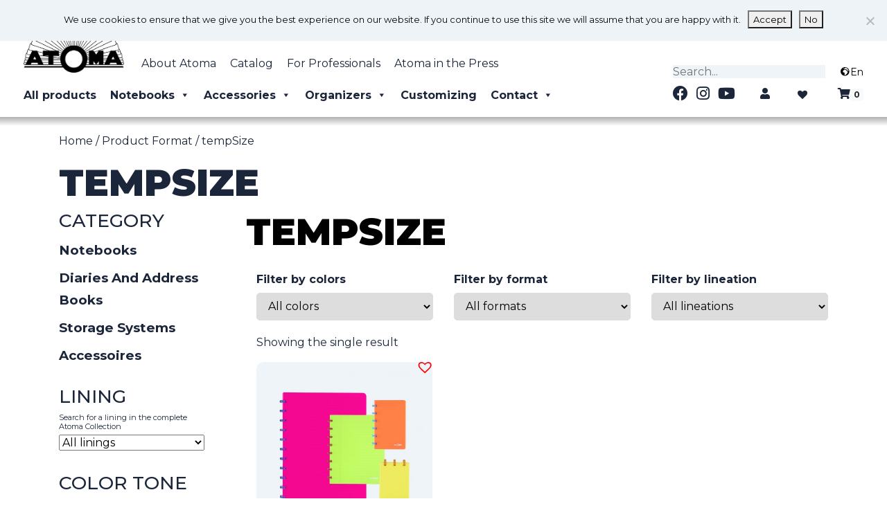

--- FILE ---
content_type: text/html; charset=UTF-8
request_url: https://atoma.be/en/format/tempsize/
body_size: 55838
content:





<!doctype html><html lang="en-US"><head><meta charset="UTF-8"><meta name="viewport" content="width=device-width, initial-scale=1, shrink-to-fit=no"><link rel="profile" href="https://gmpg.org/xfn/11"><meta name='robots' content='index, follow, max-image-preview:large, max-snippet:-1, max-video-preview:-1' /><link media="all" href="https://atoma.be/wp-content/cache/autoptimize/css/autoptimize_818c6bcde9a7973f97a35e603b74bb59.css" rel="stylesheet"><link media="only screen and (max-width: 768px)" href="https://atoma.be/wp-content/cache/autoptimize/css/autoptimize_6fe211f8bb15af76999ce9135805d7af.css" rel="stylesheet"><style media="screen">#is-ajax-search-result-1702 .is-highlight{background-color:#a7e5cc !important}#is-ajax-search-result-1702 .meta .is-highlight{background-color:transparent !important}</style><title>tempSize Archives - Atoma Notebooks</title><link rel="canonical" href="https://atoma.be/en/format/tempsize/" /><meta property="og:locale" content="en_US" /><meta property="og:type" content="article" /><meta property="og:title" content="tempSize Archives - Atoma Notebooks" /><meta property="og:url" content="https://atoma.be/en/format/tempsize/" /><meta property="og:site_name" content="Atoma Notebooks" /><meta name="twitter:card" content="summary_large_image" /> <script type="application/ld+json" class="yoast-schema-graph">{"@context":"https://schema.org","@graph":[{"@type":"CollectionPage","@id":"https://atoma.be/en/format/tempsize/","url":"https://atoma.be/en/format/tempsize/","name":"tempSize Archives - Atoma Notebooks","isPartOf":{"@id":"https://atoma.be/en/homepage/#website"},"primaryImageOfPage":{"@id":"https://atoma.be/en/format/tempsize/#primaryimage"},"image":{"@id":"https://atoma.be/en/format/tempsize/#primaryimage"},"thumbnailUrl":"https://atoma.be/wp-content/uploads/Atoma-Compositions-fluo-scaled.jpg","breadcrumb":{"@id":"https://atoma.be/en/format/tempsize/#breadcrumb"},"inLanguage":"en-US"},{"@type":"ImageObject","inLanguage":"en-US","@id":"https://atoma.be/en/format/tempsize/#primaryimage","url":"https://atoma.be/wp-content/uploads/Atoma-Compositions-fluo-scaled.jpg","contentUrl":"https://atoma.be/wp-content/uploads/Atoma-Compositions-fluo-scaled.jpg","width":2560,"height":2553},{"@type":"BreadcrumbList","@id":"https://atoma.be/en/format/tempsize/#breadcrumb","itemListElement":[{"@type":"ListItem","position":1,"name":"Home","item":"https://atoma.be/en/homepage/"},{"@type":"ListItem","position":2,"name":"tempSize"}]},{"@type":"WebSite","@id":"https://atoma.be/en/homepage/#website","url":"https://atoma.be/en/homepage/","name":"Atoma Notebooks","description":"Inspiring every new generation","publisher":{"@id":"https://atoma.be/en/homepage/#organization"},"potentialAction":[{"@type":"SearchAction","target":{"@type":"EntryPoint","urlTemplate":"https://atoma.be/en/homepage/?s={search_term_string}"},"query-input":{"@type":"PropertyValueSpecification","valueRequired":true,"valueName":"search_term_string"}}],"inLanguage":"en-US"},{"@type":"Organization","@id":"https://atoma.be/en/homepage/#organization","name":"Atoma","url":"https://atoma.be/en/homepage/","logo":{"@type":"ImageObject","inLanguage":"en-US","@id":"https://atoma.be/en/homepage/#/schema/logo/image/","url":"https://atoma.be/wp-content/uploads/2019/12/atoma-logo-jpgsmall.jpg","contentUrl":"https://atoma.be/wp-content/uploads/2019/12/atoma-logo-jpgsmall.jpg","width":271,"height":153,"caption":"Atoma"},"image":{"@id":"https://atoma.be/en/homepage/#/schema/logo/image/"},"sameAs":["https://www.facebook.com/atoma"]}]}</script> <link rel='dns-prefetch' href='//use.fontawesome.com' /><link href='https://sp-ao.shortpixel.ai' rel='preconnect' /><link rel="alternate" type="application/rss+xml" title="Atoma Notebooks &raquo; Feed" href="https://atoma.be/en/feed/" /><link rel="alternate" type="application/rss+xml" title="Atoma Notebooks &raquo; Comments Feed" href="https://atoma.be/en/comments/feed/" /><link rel="alternate" type="application/rss+xml" title="Atoma Notebooks &raquo; tempSize Format Feed" href="https://atoma.be/en/format/tempsize/feed/" /> <script type="text/javascript">window._wpemojiSettings = {"baseUrl":"https:\/\/s.w.org\/images\/core\/emoji\/16.0.1\/72x72\/","ext":".png","svgUrl":"https:\/\/s.w.org\/images\/core\/emoji\/16.0.1\/svg\/","svgExt":".svg","source":{"concatemoji":"https:\/\/atoma.be\/wp-includes\/js\/wp-emoji-release.min.js?ver=6.8.3"}};
/*! This file is auto-generated */
!function(s,n){var o,i,e;function c(e){try{var t={supportTests:e,timestamp:(new Date).valueOf()};sessionStorage.setItem(o,JSON.stringify(t))}catch(e){}}function p(e,t,n){e.clearRect(0,0,e.canvas.width,e.canvas.height),e.fillText(t,0,0);var t=new Uint32Array(e.getImageData(0,0,e.canvas.width,e.canvas.height).data),a=(e.clearRect(0,0,e.canvas.width,e.canvas.height),e.fillText(n,0,0),new Uint32Array(e.getImageData(0,0,e.canvas.width,e.canvas.height).data));return t.every(function(e,t){return e===a[t]})}function u(e,t){e.clearRect(0,0,e.canvas.width,e.canvas.height),e.fillText(t,0,0);for(var n=e.getImageData(16,16,1,1),a=0;a<n.data.length;a++)if(0!==n.data[a])return!1;return!0}function f(e,t,n,a){switch(t){case"flag":return n(e,"\ud83c\udff3\ufe0f\u200d\u26a7\ufe0f","\ud83c\udff3\ufe0f\u200b\u26a7\ufe0f")?!1:!n(e,"\ud83c\udde8\ud83c\uddf6","\ud83c\udde8\u200b\ud83c\uddf6")&&!n(e,"\ud83c\udff4\udb40\udc67\udb40\udc62\udb40\udc65\udb40\udc6e\udb40\udc67\udb40\udc7f","\ud83c\udff4\u200b\udb40\udc67\u200b\udb40\udc62\u200b\udb40\udc65\u200b\udb40\udc6e\u200b\udb40\udc67\u200b\udb40\udc7f");case"emoji":return!a(e,"\ud83e\udedf")}return!1}function g(e,t,n,a){var r="undefined"!=typeof WorkerGlobalScope&&self instanceof WorkerGlobalScope?new OffscreenCanvas(300,150):s.createElement("canvas"),o=r.getContext("2d",{willReadFrequently:!0}),i=(o.textBaseline="top",o.font="600 32px Arial",{});return e.forEach(function(e){i[e]=t(o,e,n,a)}),i}function t(e){var t=s.createElement("script");t.src=e,t.defer=!0,s.head.appendChild(t)}"undefined"!=typeof Promise&&(o="wpEmojiSettingsSupports",i=["flag","emoji"],n.supports={everything:!0,everythingExceptFlag:!0},e=new Promise(function(e){s.addEventListener("DOMContentLoaded",e,{once:!0})}),new Promise(function(t){var n=function(){try{var e=JSON.parse(sessionStorage.getItem(o));if("object"==typeof e&&"number"==typeof e.timestamp&&(new Date).valueOf()<e.timestamp+604800&&"object"==typeof e.supportTests)return e.supportTests}catch(e){}return null}();if(!n){if("undefined"!=typeof Worker&&"undefined"!=typeof OffscreenCanvas&&"undefined"!=typeof URL&&URL.createObjectURL&&"undefined"!=typeof Blob)try{var e="postMessage("+g.toString()+"("+[JSON.stringify(i),f.toString(),p.toString(),u.toString()].join(",")+"));",a=new Blob([e],{type:"text/javascript"}),r=new Worker(URL.createObjectURL(a),{name:"wpTestEmojiSupports"});return void(r.onmessage=function(e){c(n=e.data),r.terminate(),t(n)})}catch(e){}c(n=g(i,f,p,u))}t(n)}).then(function(e){for(var t in e)n.supports[t]=e[t],n.supports.everything=n.supports.everything&&n.supports[t],"flag"!==t&&(n.supports.everythingExceptFlag=n.supports.everythingExceptFlag&&n.supports[t]);n.supports.everythingExceptFlag=n.supports.everythingExceptFlag&&!n.supports.flag,n.DOMReady=!1,n.readyCallback=function(){n.DOMReady=!0}}).then(function(){return e}).then(function(){var e;n.supports.everything||(n.readyCallback(),(e=n.source||{}).concatemoji?t(e.concatemoji):e.wpemoji&&e.twemoji&&(t(e.twemoji),t(e.wpemoji)))}))}((window,document),window._wpemojiSettings);</script> <link rel='stylesheet' id='font-awesome-svg-styles-css' href='https://atoma.be/wp-content/cache/autoptimize/css/autoptimize_single_40e069bd2d614d2e960ab70b7354a4a0.css' type='text/css' media='all' /><link rel='stylesheet' id='megamenu-css' href='https://atoma.be/wp-content/cache/autoptimize/css/autoptimize_single_a6ff66e16d08c4a8c81babf99dc03171.css?ver=cca595' type='text/css' media='all' /><link rel='stylesheet' id='dashicons-css' href='https://atoma.be/wp-includes/css/dashicons.min.css?ver=6.8.3' type='text/css' media='all' /><link rel='preload' as='font' type='font/woff2' crossorigin='anonymous' id='tinvwl-webfont-font-css' href='https://atoma.be/wp-content/plugins/ti-woocommerce-wishlist/assets/fonts/tinvwl-webfont.woff2?ver=xu2uyi'  media='all' /><link rel='stylesheet' id='font-awesome-official-css' href='https://use.fontawesome.com/releases/v5.12.1/css/all.css' type='text/css' media='all' integrity="sha384-v8BU367qNbs/aIZIxuivaU55N5GPF89WBerHoGA4QTcbUjYiLQtKdrfXnqAcXyTv" crossorigin="anonymous" /><link rel='stylesheet' id='font-awesome-official-v4shim-css' href='https://use.fontawesome.com/releases/v5.12.1/css/v4-shims.css' type='text/css' media='all' integrity="sha384-C8a18+Gvny8XkjAdfto/vjAUdpGuPtl1Ix/K2BgKhFaVO6w4onVVHiEaN9h9XsvX" crossorigin="anonymous" /> <script type="text/javascript" src="https://atoma.be/wp-includes/js/jquery/jquery.min.js?ver=3.7.1" id="jquery-core-js"></script> <script type="text/javascript" src="https://atoma.be/wp-includes/js/jquery/jquery-migrate.min.js?ver=3.4.1" id="jquery-migrate-js"></script> <script type="text/javascript" src="https://atoma.be/wp-includes/js/jquery/ui/core.min.js?ver=1.13.3" id="jquery-ui-core-js"></script> <script type="text/javascript" src="https://atoma.be/wp-includes/js/jquery/ui/mouse.min.js?ver=1.13.3" id="jquery-ui-mouse-js"></script> <script type="text/javascript" src="https://atoma.be/wp-includes/js/jquery/ui/slider.min.js?ver=1.13.3" id="jquery-ui-slider-js"></script> <script type="text/javascript" src="https://atoma.be/wp-includes/js/jquery/ui/datepicker.min.js?ver=1.13.3" id="jquery-ui-datepicker-js"></script> <script type="text/javascript" id="jquery-ui-datepicker-js-after">jQuery(function(jQuery){jQuery.datepicker.setDefaults({"closeText":"Close","currentText":"Today","monthNames":["January","February","March","April","May","June","July","August","September","October","November","December"],"monthNamesShort":["Jan","Feb","Mar","Apr","May","Jun","Jul","Aug","Sep","Oct","Nov","Dec"],"nextText":"Next","prevText":"Previous","dayNames":["Sunday","Monday","Tuesday","Wednesday","Thursday","Friday","Saturday"],"dayNamesShort":["Sun","Mon","Tue","Wed","Thu","Fri","Sat"],"dayNamesMin":["S","M","T","W","T","F","S"],"dateFormat":"d MM yy","firstDay":1,"isRTL":false});});</script> <script type="text/javascript" id="berocket_aapf_widget-script-js-extra">var the_ajax_script = {"disable_ajax_loading":"","url_variable":"filters","url_mask":"%t%[%v%]","url_split":"|","nice_url_variable":"filters","nice_url_value_1":"\/","nice_url_value_2":"","nice_url_split":"\/","version":"3.1.9.4","number_style":[".",",",2],"current_language":"","current_page_url":"https:\/\/atoma.be\/en\/format\/tempsize","ajaxurl":"https:\/\/atoma.be\/wp-admin\/admin-ajax.php","product_cat":"-1","product_taxonomy":"pa_format|tempsize","s":"","products_holder_id":"div.productLoop ul.product-main-list.products,.brapf_wpb_replace_grid.vc_grid-container","result_count_class":".woocommerce-result-count","ordering_class":"form.woocommerce-ordering","pagination_class":"nav.woocommerce-pagination","control_sorting":"","seo_friendly_urls":"1","seo_uri_decode":"","slug_urls":"","nice_urls":"","ub_product_count":"","ub_product_text":"products","ub_product_button_text":"Show","default_sorting":"menu_order","first_page":"1","scroll_shop_top":"1","ajax_request_load":"1","ajax_request_load_style":"jquery","use_request_method":"get","no_products":"<div class=\"bapf_no_products\"><div class=\"woocommerce-no-products-found\">\n\t\n\t<div class=\"woocommerce-info\">\n\t\tNo products were found matching your selection.\t<\/div>\n<\/div>\n<\/div>","recount_products":"","pos_relative":"","woocommerce_removes":{"result_count":"","ordering":"","pagination":"","pagination_ajax":true},"pagination_ajax":"1","description_show":"click","description_hide":"click","hide_sel_value":"","hide_o_value":"","use_select2":"","hide_empty_value":"1","hide_button_value":"","scroll_shop_top_px":"-180","load_image":"<div class=\"bapf_loader_page\"><div class=\"bapf_lcontainer\"><span class=\"bapf_loader\"><span class=\"bapf_lfirst\"><\/span><span class=\"bapf_lsecond\"><\/span><\/span><\/div><\/div>","translate":{"show_value":"Show value(s)","hide_value":"Hide value(s)","unselect_all":"Unselect all","nothing_selected":"Nothing is selected","products":"products"},"trailing_slash":"1","pagination_base":"page","reload_changed_filters":"1","operator_and":"+","operator_or":"-","nice_url_mask":"%t%\/%v%","nn_url_variable":"filters","nn_url_mask":"%t%[%v%]","nn_url_value_1":"[","nn_url_value_2":"]","nn_url_split":"|"};</script> <script type="text/javascript" src="https://atoma.be/wp-content/plugins/woocommerce-ajax-filters/assets/frontend/js/fullmain.min.js?ver=3.1.9.4" id="berocket_aapf_widget-script-js"></script> <script type="text/javascript" id="cookie-notice-front-js-before">var cnArgs = {"ajaxUrl":"https:\/\/atoma.be\/wp-admin\/admin-ajax.php","nonce":"55d9344c52","hideEffect":"fade","position":"top","onScroll":false,"onScrollOffset":100,"onClick":false,"cookieName":"cookie_notice_accepted","cookieTime":2592000,"cookieTimeRejected":2592000,"globalCookie":false,"redirection":false,"cache":false,"revokeCookies":false,"revokeCookiesOpt":"automatic"};</script> <script type="text/javascript" src="https://atoma.be/wp-content/plugins/cookie-notice/js/front.min.js?ver=2.5.8" id="cookie-notice-front-js"></script> <script type="text/javascript" src="https://atoma.be/wp-content/plugins/sticky-menu-or-anything-on-scroll/assets/js/jq-sticky-anything.min.js?ver=2.1.1" id="stickyAnythingLib-js"></script> <script type="text/javascript" src="https://atoma.be/wp-content/plugins/woocommerce/assets/js/jquery-blockui/jquery.blockUI.min.js?ver=2.7.0-wc.10.3.3" id="wc-jquery-blockui-js" data-wp-strategy="defer"></script> <script type="text/javascript" id="wc-add-to-cart-js-extra">var wc_add_to_cart_params = {"ajax_url":"\/wp-admin\/admin-ajax.php","wc_ajax_url":"\/en\/?wc-ajax=%%endpoint%%","i18n_view_cart":"View cart","cart_url":"https:\/\/atoma.be\/en\/cart\/","is_cart":"","cart_redirect_after_add":"yes"};</script> <script type="text/javascript" src="https://atoma.be/wp-content/plugins/woocommerce/assets/js/frontend/add-to-cart.min.js?ver=10.3.3" id="wc-add-to-cart-js" data-wp-strategy="defer"></script> <script type="text/javascript" src="https://atoma.be/wp-content/plugins/woocommerce/assets/js/js-cookie/js.cookie.min.js?ver=2.1.4-wc.10.3.3" id="wc-js-cookie-js" data-wp-strategy="defer"></script> <script type="text/javascript" id="woocommerce-js-extra">var woocommerce_params = {"ajax_url":"\/wp-admin\/admin-ajax.php","wc_ajax_url":"\/en\/?wc-ajax=%%endpoint%%","i18n_password_show":"Show password","i18n_password_hide":"Hide password"};</script> <script type="text/javascript" src="https://atoma.be/wp-content/plugins/woocommerce/assets/js/frontend/woocommerce.min.js?ver=10.3.3" id="woocommerce-js" defer="defer" data-wp-strategy="defer"></script> <script type="text/javascript" src="https://atoma.be/wp-content/cache/autoptimize/js/autoptimize_single_787fe4f547a6cb7f4ce4934641085910.js?ver=8.0.1" id="vc_woocommerce-add-to-cart-js-js"></script> <script type="text/javascript" id="sib-front-js-js-extra">var sibErrMsg = {"invalidMail":"Please fill out valid email address","requiredField":"Please fill out required fields","invalidDateFormat":"Please fill out valid date format","invalidSMSFormat":"Please fill out valid phone number"};
var ajax_sib_front_object = {"ajax_url":"https:\/\/atoma.be\/wp-admin\/admin-ajax.php","ajax_nonce":"c1ef1ca08f","flag_url":"https:\/\/atoma.be\/wp-content\/plugins\/mailin\/img\/flags\/"};</script> <script type="text/javascript" src="https://atoma.be/wp-content/cache/autoptimize/js/autoptimize_single_84e18e27eece4754ccb51cd2b604c6b5.js?ver=1761901996" id="sib-front-js-js"></script> <script></script><link rel="https://api.w.org/" href="https://atoma.be/wp-json/" /><link rel="EditURI" type="application/rsd+xml" title="RSD" href="https://atoma.be/xmlrpc.php?rsd" /><meta name="generator" content="WordPress 6.8.3" /><meta name="generator" content="WooCommerce 10.3.3" /> <noscript><style>.wp-grid-builder .wpgb-card.wpgb-card-hidden .wpgb-card-wrapper{opacity:1!important;visibility:visible!important;transform:none!important}.wpgb-facet {opacity:1!important;pointer-events:auto!important}.wpgb-facet *:not(.wpgb-pagination-facet){display:none}</style></noscript> <noscript><style>.woocommerce-product-gallery{ opacity: 1 !important; }</style></noscript> <script type="text/javascript" src="https://cdn.brevo.com/js/sdk-loader.js" async></script> <script type="text/javascript">window.Brevo = window.Brevo || [];
  window.Brevo.push(['init', {"client_key":"om644f5os1mcu4ogqxfbp","email_id":null,"push":{"customDomain":"https:\/\/atoma.be\/wp-content\/plugins\/mailin\/"},"service_worker_url":"sw.js?key=${key}","frame_url":"brevo-frame.html"}]);</script><meta name="generator" content="Powered by WPBakery Page Builder - drag and drop page builder for WordPress."/><link rel="icon" href="https://sp-ao.shortpixel.ai/client/to_auto,q_glossy,ret_img,w_32,h_32/https://atoma.be/wp-content/uploads/cropped-logo_opaque-1-32x32.jpg" sizes="32x32" /><link rel="icon" href="https://sp-ao.shortpixel.ai/client/to_auto,q_glossy,ret_img,w_192,h_192/https://atoma.be/wp-content/uploads/cropped-logo_opaque-1-192x192.jpg" sizes="192x192" /><link rel="apple-touch-icon" href="https://sp-ao.shortpixel.ai/client/to_auto,q_glossy,ret_img,w_180,h_180/https://atoma.be/wp-content/uploads/cropped-logo_opaque-1-180x180.jpg" /><meta name="msapplication-TileImage" content="https://atoma.be/wp-content/uploads/cropped-logo_opaque-1-270x270.jpg" /> <noscript><style>.wpb_animate_when_almost_visible { opacity: 1; }</style></noscript>  <script>(function(w,d,s,l,i){w[l]=w[l]||[];w[l].push({'gtm.start':
new Date().getTime(),event:'gtm.js'});var f=d.getElementsByTagName(s)[0],
j=d.createElement(s),dl=l!='dataLayer'?'&l='+l:'';j.async=true;j.src=
'https://www.googletagmanager.com/gtm.js?id='+i+dl;f.parentNode.insertBefore(j,f);
})(window,document,'script','dataLayer','GTM-59BBPX3');</script>  
 <script async src="https://www.googletagmanager.com/gtag/js?id=G-YBHZE1QMRC"></script> <script>window.dataLayer = window.dataLayer || [];
  function gtag(){dataLayer.push(arguments);}
  gtag('js', new Date());

  gtag('config', 'G-YBHZE1QMRC');</script>  <script>/*!function(f,b,e,v,n,t,s)
  {if(f.fbq)return;n=f.fbq=function(){n.callMethod?
  n.callMethod.apply(n,arguments):n.queue.push(arguments)};
  if(!f._fbq)f._fbq=n;n.push=n;n.loaded=!0;n.version='2.0';
  n.queue=[];t=b.createElement(e);t.async=!0;
  t.src=v;s=b.getElementsByTagName(e)[0];
  s.parentNode.insertBefore(t,s)}(window, document,'script',
  'https://connect.facebook.net/en_US/fbevents.js');
  fbq('init', '1530259050590400');
  fbq('track', 'PageView'); */</script> <noscript></noscript></head><body class="archive tax-pa_format term-tempsize term-54265 wp-custom-logo wp-embed-responsive wp-theme-underboot wp-child-theme-underboot-child theme-underboot underboot cookies-not-set woocommerce woocommerce-page woocommerce-no-js mega-menu-primary mega-menu-custom-menu-language-switcher rtwpvg tinvwl-theme-style wp-is-not-mobile hfeed group-blog wpb-js-composer js-comp-ver-8.0.1 vc_responsive"> <noscript><iframe src="https://www.googletagmanager.com/ns.html?id=GTM-59BBPX3"
height="0" width="0" style="display:none;visibility:hidden"></iframe></noscript><header id="masthead" class="site-header" role="banner"><div class="container-fluid px-md-4 px-3 pt-4 pb-3" ><div class="row justify-content-between mb-3"><div class="col-md-9 pr-0" ><div class="d-flex"> <a href="https://atoma.be/en/homepage/" class="custom-logo-link" rel="home"><img width="340" height="189" src="https://sp-ao.shortpixel.ai/client/to_auto,q_glossy,ret_img,w_340,h_189/https://atoma.be/wp-content/uploads/Logo_Atoma-1.png" class="custom-logo" alt="Atoma" decoding="async" fetchpriority="high" srcset="https://sp-ao.shortpixel.ai/client/to_auto,q_glossy,ret_img,w_340/https://atoma.be/wp-content/uploads/Logo_Atoma-1.png 340w, https://sp-ao.shortpixel.ai/client/to_auto,q_glossy,ret_img,w_300/https://atoma.be/wp-content/uploads/Logo_Atoma-1-300x167.png 300w" sizes="(max-width: 340px) 100vw, 340px" /></a><div class="menu-en-header-menu-top-container"><ul id="menu-en-header-menu-top" class="list-inline d-flex menu-top"><li itemscope="itemscope" itemtype="https://www.schema.org/SiteNavigationElement" id="menu-item-1755" class="menu-item menu-item-type-post_type menu-item-object-page menu-item-1755 nav-item"><a title="About Atoma" href="https://atoma.be/en/the-atoma-quality/" class="nav-link">About Atoma</a></li><li itemscope="itemscope" itemtype="https://www.schema.org/SiteNavigationElement" id="menu-item-18" class="menu-item menu-item-type-custom menu-item-object-custom menu-item-18 nav-item"><a title="Catalog" target="_blank" href="/wp-content/uploads/Atoma_cat_web_en.pdf" class="nav-link">Catalog</a></li><li itemscope="itemscope" itemtype="https://www.schema.org/SiteNavigationElement" id="menu-item-27652" class="menu-item menu-item-type-post_type menu-item-object-page menu-item-27652 nav-item"><a title="For Professionals" href="https://atoma.be/en/for-professionals/" class="nav-link">For Professionals</a></li><li itemscope="itemscope" itemtype="https://www.schema.org/SiteNavigationElement" id="menu-item-1145" class="menu-item menu-item-type-post_type menu-item-object-page menu-item-1145 nav-item"><a title="Atoma in the Press" href="https://atoma.be/en/atoma-in-the-press/" class="nav-link">Atoma in the Press</a></li></ul></div></div><div class="d-flex"><div id="mega-menu-wrap-primary" class="mega-menu-wrap"><div class="mega-menu-toggle"><div class="mega-toggle-blocks-left"></div><div class="mega-toggle-blocks-center"><div class='mega-toggle-block mega-spacer-block mega-toggle-block-1' id='mega-toggle-block-1'></div><div class='mega-toggle-block mega-menu-toggle-block mega-toggle-block-2' id='mega-toggle-block-2' tabindex='0'><span class='mega-toggle-label' role='button' aria-expanded='false'><span class='mega-toggle-label-closed'>MENU</span><span class='mega-toggle-label-open'>MENU</span></span></div><div class='mega-toggle-block mega-spacer-block mega-toggle-block-3' id='mega-toggle-block-3'></div></div><div class="mega-toggle-blocks-right"></div></div><ul id="mega-menu-primary" class="mega-menu max-mega-menu mega-menu-horizontal mega-no-js" data-event="hover_intent" data-effect="fade_up" data-effect-speed="200" data-effect-mobile="disabled" data-effect-speed-mobile="0" data-mobile-force-width="body" data-second-click="go" data-document-click="collapse" data-vertical-behaviour="standard" data-breakpoint="1010" data-unbind="true" data-mobile-state="collapse_all" data-mobile-direction="vertical" data-hover-intent-timeout="300" data-hover-intent-interval="100"><li class="mega-menu-item mega-menu-item-type-post_type mega-menu-item-object-page mega-align-bottom-left mega-menu-flyout mega-menu-item-27585" id="mega-menu-item-27585"><a class="mega-menu-link" href="https://atoma.be/en/categories/" tabindex="0">All products</a></li><li class="mega-menu-item mega-menu-item-type-custom mega-menu-item-object-custom mega-menu-item-has-children mega-align-bottom-left mega-menu-flyout mega-hide-on-mobile mega-menu-item-23" id="mega-menu-item-23"><a class="mega-menu-link" href="#" aria-expanded="false" tabindex="0">Notebooks<span class="mega-indicator" aria-hidden="true"></span></a><ul class="mega-sub-menu"><li class="mega-menu-item mega-menu-item-type-taxonomy mega-menu-item-object-product_cat mega-menu-item-has-children mega-menu-item-28256" id="mega-menu-item-28256"><a class="mega-menu-link" href="https://atoma.be/en/product-category/cardboard-notebooks/" aria-expanded="false">Cardboard Atoma Notebooks<span class="mega-indicator" aria-hidden="true"></span></a><ul class="mega-sub-menu"><li class="mega-menu-item mega-menu-item-type-post_type mega-menu-item-object-product mega-menu-item-56816" id="mega-menu-item-56816"><a class="mega-menu-link" href="https://atoma.be/en/product/abstract/">Abstract</a></li><li class="mega-menu-item mega-menu-item-type-post_type mega-menu-item-object-product mega-menu-item-56817" id="mega-menu-item-56817"><a class="mega-menu-link" href="https://atoma.be/en/product/alain-berteau-cardboard/">Alain Berteau Cardboard</a></li><li class="mega-menu-item mega-menu-item-type-post_type mega-menu-item-object-product mega-menu-item-56818" id="mega-menu-item-56818"><a class="mega-menu-link" href="https://atoma.be/en/product/bio/">Bio</a></li><li class="mega-menu-item mega-menu-item-type-post_type mega-menu-item-object-product mega-menu-item-56819" id="mega-menu-item-56819"><a class="mega-menu-link" href="https://atoma.be/en/product/chris-mestdagh/">Chris Mestdagh</a></li><li class="mega-menu-item mega-menu-item-type-post_type mega-menu-item-object-product mega-menu-item-56820" id="mega-menu-item-56820"><a class="mega-menu-link" href="https://atoma.be/en/product/climate/">#Climate</a></li><li class="mega-menu-item mega-menu-item-type-post_type mega-menu-item-object-product mega-menu-item-56828" id="mega-menu-item-56828"><a class="mega-menu-link" href="https://atoma.be/en/product/elegant-collection/">Elégant</a></li><li class="mega-menu-item mega-menu-item-type-post_type mega-menu-item-object-product mega-menu-item-56822" id="mega-menu-item-56822"><a class="mega-menu-link" href="https://atoma.be/en/product/music/">Music</a></li><li class="mega-menu-item mega-menu-item-type-post_type mega-menu-item-object-product mega-menu-item-56824" id="mega-menu-item-56824"><a class="mega-menu-link" href="https://atoma.be/en/product/my-creative-atoma/">My Creative Atoma</a></li><li class="mega-menu-item mega-menu-item-type-post_type mega-menu-item-object-product mega-menu-item-56825" id="mega-menu-item-56825"><a class="mega-menu-link" href="https://atoma.be/en/product/shorthand-book/">Shorthand Book</a></li><li class="mega-menu-item mega-menu-item-type-post_type mega-menu-item-object-product mega-menu-item-56826" id="mega-menu-item-56826"><a class="mega-menu-link" href="https://atoma.be/en/product/sketch-book/">Sketch Book</a></li><li class="mega-menu-item mega-menu-item-type-post_type mega-menu-item-object-product mega-menu-item-56827" id="mega-menu-item-56827"><a class="mega-menu-link" href="https://atoma.be/en/product/traditional-colours-cardboard/">Traditional Colours Cardboard</a></li></ul></li><li class="mega-menu-item mega-menu-item-type-custom mega-menu-item-object-custom mega-menu-item-has-children mega-menu-item-27591" id="mega-menu-item-27591"><a class="mega-menu-link" href="https://atoma.be/en/product-category/leather-notebooks/" aria-expanded="false">Leather Notebooks<span class="mega-indicator" aria-hidden="true"></span></a><ul class="mega-sub-menu"><li class="mega-menu-item mega-menu-item-type-post_type mega-menu-item-object-product mega-menu-item-56829" id="mega-menu-item-56829"><a class="mega-menu-link" href="https://atoma.be/en/product/pur-collection/">Pur</a></li><li class="mega-menu-item mega-menu-item-type-post_type mega-menu-item-object-product mega-menu-item-56830" id="mega-menu-item-56830"><a class="mega-menu-link" href="https://atoma.be/en/product/croco-collection/">Croco</a></li></ul></li><li class="mega-menu-item mega-menu-item-type-custom mega-menu-item-object-custom mega-menu-item-has-children mega-menu-item-27592" id="mega-menu-item-27592"><a class="mega-menu-link" href="#" aria-expanded="false">Loden & Felt Notebooks<span class="mega-indicator" aria-hidden="true"></span></a><ul class="mega-sub-menu"><li class="mega-menu-item mega-menu-item-type-post_type mega-menu-item-object-product mega-menu-item-56831" id="mega-menu-item-56831"><a class="mega-menu-link" href="https://atoma.be/en/product/alain-berteau-felt/">Alain Berteau Felt</a></li><li class="mega-menu-item mega-menu-item-type-post_type mega-menu-item-object-product mega-menu-item-56832" id="mega-menu-item-56832"><a class="mega-menu-link" href="https://atoma.be/en/product/loden/">Loden</a></li></ul></li><li class="mega-menu-item mega-menu-item-type-taxonomy mega-menu-item-object-product_cat mega-menu-item-has-children mega-menu-item-37314" id="mega-menu-item-37314"><a class="mega-menu-link" href="https://atoma.be/en/product-category/polypropylene-notebooks/" aria-expanded="false">Polypropylene Notebooks<span class="mega-indicator" aria-hidden="true"></span></a><ul class="mega-sub-menu"><li class="mega-menu-item mega-menu-item-type-post_type mega-menu-item-object-product mega-menu-item-56834" id="mega-menu-item-56834"><a class="mega-menu-link" href="https://atoma.be/en/product/coloured-paper/">Coloured Paper Polypropylene</a></li><li class="mega-menu-item mega-menu-item-type-post_type mega-menu-item-object-product mega-menu-item-56835" id="mega-menu-item-56835"><a class="mega-menu-link" href="https://atoma.be/en/product/dots/">Dots</a></li><li class="mega-menu-item mega-menu-item-type-post_type mega-menu-item-object-product mega-menu-item-60017" id="mega-menu-item-60017"><a class="mega-menu-link" href="https://atoma.be/en/product/eco/">Eco</a></li><li class="mega-menu-item mega-menu-item-type-post_type mega-menu-item-object-product mega-menu-item-56836" id="mega-menu-item-56836"><a class="mega-menu-link" href="https://atoma.be/en/product/fluo-collection/">Fluo</a></li><li class="mega-menu-item mega-menu-item-type-post_type mega-menu-item-object-product mega-menu-item-56837" id="mega-menu-item-56837"><a class="mega-menu-link" href="https://atoma.be/en/product/heart/">Hearts</a></li><li class="mega-menu-item mega-menu-item-type-post_type mega-menu-item-object-product mega-menu-item-56838" id="mega-menu-item-56838"><a class="mega-menu-link" href="https://atoma.be/en/product/leopard/">Leopard</a></li><li class="mega-menu-item mega-menu-item-type-post_type mega-menu-item-object-product mega-menu-item-60016" id="mega-menu-item-60016"><a class="mega-menu-link" href="https://atoma.be/en/product/nature/">Nature</a></li><li class="mega-menu-item mega-menu-item-type-post_type mega-menu-item-object-product mega-menu-item-56839" id="mega-menu-item-56839"><a class="mega-menu-link" href="https://atoma.be/en/product/plumes/">Plumes</a></li><li class="mega-menu-item mega-menu-item-type-post_type mega-menu-item-object-product mega-menu-item-56840" id="mega-menu-item-56840"><a class="mega-menu-link" href="https://atoma.be/en/product/polypropylene-sketch-book/">Polypropylene Sketch Book</a></li><li class="mega-menu-item mega-menu-item-type-post_type mega-menu-item-object-product mega-menu-item-56841" id="mega-menu-item-56841"><a class="mega-menu-link" href="https://atoma.be/en/product/post-no-bills/">Post No Bills</a></li><li class="mega-menu-item mega-menu-item-type-post_type mega-menu-item-object-product mega-menu-item-56842" id="mega-menu-item-56842"><a class="mega-menu-link" href="https://atoma.be/en/product/quotes/">Quotes</a></li><li class="mega-menu-item mega-menu-item-type-post_type mega-menu-item-object-product mega-menu-item-56843" id="mega-menu-item-56843"><a class="mega-menu-link" href="https://atoma.be/en/product/smooth/">Smooth</a></li><li class="mega-menu-item mega-menu-item-type-post_type mega-menu-item-object-product mega-menu-item-56844" id="mega-menu-item-56844"><a class="mega-menu-link" href="https://atoma.be/en/product/sorbet/">Sorbet</a></li><li class="mega-menu-item mega-menu-item-type-post_type mega-menu-item-object-product mega-menu-item-56845" id="mega-menu-item-56845"><a class="mega-menu-link" href="https://atoma.be/en/product/terra/">Terra</a></li><li class="mega-menu-item mega-menu-item-type-post_type mega-menu-item-object-product mega-menu-item-56846" id="mega-menu-item-56846"><a class="mega-menu-link" href="https://atoma.be/en/product/tutti-frutti-rings/">Tutti Frutti Rings</a></li><li class="mega-menu-item mega-menu-item-type-post_type mega-menu-item-object-product mega-menu-item-56847" id="mega-menu-item-56847"><a class="mega-menu-link" href="https://atoma.be/en/product/traditional-colours-polypropylene/">Traditional Colours Polypropylene</a></li><li class="mega-menu-item mega-menu-item-type-post_type mega-menu-item-object-product mega-menu-item-56848" id="mega-menu-item-56848"><a class="mega-menu-link" href="https://atoma.be/en/product/vocabulary-book/">Vocabulary Book</a></li><li class="mega-menu-item mega-menu-item-type-post_type mega-menu-item-object-product mega-menu-item-56849" id="mega-menu-item-56849"><a class="mega-menu-link" href="https://atoma.be/en/product/writings/">Writings</a></li></ul></li></ul></li><li class="mega-menu-item mega-menu-item-type-custom mega-menu-item-object-custom mega-menu-item-has-children mega-align-bottom-left mega-menu-flyout mega-hide-on-mobile mega-menu-item-27593" id="mega-menu-item-27593"><a class="mega-menu-link" href="#" aria-expanded="false" tabindex="0">Storage<span class="mega-indicator" aria-hidden="true"></span></a><ul class="mega-sub-menu"><li class="mega-menu-item mega-menu-item-type-post_type mega-menu-item-object-product mega-menu-item-56850" id="mega-menu-item-56850"><a class="mega-menu-link" href="https://atoma.be/en/product/cd-book/">CD Book</a></li><li class="mega-menu-item mega-menu-item-type-post_type mega-menu-item-object-product mega-menu-item-56851" id="mega-menu-item-56851"><a class="mega-menu-link" href="https://atoma.be/en/product/business-cards-holder/">Business Cards Holder</a></li><li class="mega-menu-item mega-menu-item-type-post_type mega-menu-item-object-product mega-menu-item-60018" id="mega-menu-item-60018"><a class="mega-menu-link" href="https://atoma.be/en/product/eco-presentation-album/">Eco Presentation Album</a></li><li class="mega-menu-item mega-menu-item-type-post_type mega-menu-item-object-product mega-menu-item-56852" id="mega-menu-item-56852"><a class="mega-menu-link" href="https://atoma.be/en/product/loden-business-card-holder/">Loden Business Card Holder</a></li><li class="mega-menu-item mega-menu-item-type-post_type mega-menu-item-object-product mega-menu-item-56853" id="mega-menu-item-56853"><a class="mega-menu-link" href="https://atoma.be/en/product/loden-photo-album/">Loden Photo Album</a></li><li class="mega-menu-item mega-menu-item-type-post_type mega-menu-item-object-product mega-menu-item-56854" id="mega-menu-item-56854"><a class="mega-menu-link" href="https://atoma.be/en/product/loden-presentation-album/">Loden Presentation Album</a></li><li class="mega-menu-item mega-menu-item-type-post_type mega-menu-item-object-product mega-menu-item-56855" id="mega-menu-item-56855"><a class="mega-menu-link" href="https://atoma.be/en/product/photo-album/">Photo Album</a></li><li class="mega-menu-item mega-menu-item-type-post_type mega-menu-item-object-product mega-menu-item-56856" id="mega-menu-item-56856"><a class="mega-menu-link" href="https://atoma.be/en/product/show-album/">Show Album</a></li><li class="mega-menu-item mega-menu-item-type-post_type mega-menu-item-object-product mega-menu-item-56857" id="mega-menu-item-56857"><a class="mega-menu-link" href="https://atoma.be/en/product/tutti-frutti-rings-sleeves-book/">Tutti Frutti Sleeves Book</a></li></ul></li><li class="mega-menu-item mega-menu-item-type-custom mega-menu-item-object-custom mega-menu-item-has-children mega-align-bottom-left mega-menu-flyout mega-hide-on-mobile mega-menu-item-27594" id="mega-menu-item-27594"><a class="mega-menu-link" href="#" aria-expanded="false" tabindex="0">Accessories<span class="mega-indicator" aria-hidden="true"></span></a><ul class="mega-sub-menu"><li class="mega-menu-item mega-menu-item-type-post_type mega-menu-item-object-product mega-menu-item-45723" id="mega-menu-item-45723"><a class="mega-menu-link" href="https://atoma.be/en/product/atoma-puncher/">Atoma Puncher</a></li><li class="mega-menu-item mega-menu-item-type-post_type mega-menu-item-object-product mega-menu-item-56858" id="mega-menu-item-56858"><a class="mega-menu-link" href="https://atoma.be/en/product/cover/">Covers</a></li><li class="mega-menu-item mega-menu-item-type-post_type mega-menu-item-object-product mega-menu-item-56859" id="mega-menu-item-56859"><a class="mega-menu-link" href="https://atoma.be/en/product/inserts-tabs/">Inserts &#038; Tabs</a></li><li class="mega-menu-item mega-menu-item-type-post_type mega-menu-item-object-product mega-menu-item-56861" id="mega-menu-item-56861"><a class="mega-menu-link" href="https://atoma.be/en/product/refills/">Refills for notebooks</a></li><li class="mega-menu-item mega-menu-item-type-post_type mega-menu-item-object-product mega-menu-item-56860" id="mega-menu-item-56860"><a class="mega-menu-link" href="https://atoma.be/en/product/refills-for-organizers/">refills for organizers</a></li><li class="mega-menu-item mega-menu-item-type-post_type mega-menu-item-object-product mega-menu-item-56862" id="mega-menu-item-56862"><a class="mega-menu-link" href="https://atoma.be/en/product/pencil-case/">Pencil Cases</a></li><li class="mega-menu-item mega-menu-item-type-post_type mega-menu-item-object-product mega-menu-item-56863" id="mega-menu-item-56863"><a class="mega-menu-link" href="https://atoma.be/en/product/rings/">Rings</a></li><li class="mega-menu-item mega-menu-item-type-post_type mega-menu-item-object-product mega-menu-item-56864" id="mega-menu-item-56864"><a class="mega-menu-link" href="https://atoma.be/en/product/spare-sleeves/">Spare Sleeves</a></li></ul></li><li class="mega-menu-item mega-menu-item-type-custom mega-menu-item-object-custom mega-menu-item-has-children mega-align-bottom-left mega-menu-flyout mega-hide-on-mobile mega-menu-item-27588" id="mega-menu-item-27588"><a class="mega-menu-link" href="#" aria-expanded="false" tabindex="0">Organizers<span class="mega-indicator" aria-hidden="true"></span></a><ul class="mega-sub-menu"><li class="mega-menu-item mega-menu-item-type-post_type mega-menu-item-object-product mega-menu-item-56865" id="mega-menu-item-56865"><a class="mega-menu-link" href="https://atoma.be/en/product/diaries/">Diaries</a></li><li class="mega-menu-item mega-menu-item-type-post_type mega-menu-item-object-product mega-menu-item-56867" id="mega-menu-item-56867"><a class="mega-menu-link" href="https://atoma.be/en/product/fax-book-e-mail-book/">Fax Book &#038; E-mail Book</a></li><li class="mega-menu-item mega-menu-item-type-post_type mega-menu-item-object-product mega-menu-item-56868" id="mega-menu-item-56868"><a class="mega-menu-link" href="https://atoma.be/en/product/index-book/">Index Book</a></li><li class="mega-menu-item mega-menu-item-type-post_type mega-menu-item-object-product mega-menu-item-56875" id="mega-menu-item-56875"><a class="mega-menu-link" href="https://atoma.be/en/product/loden-email-book/">Loden Fax Book & E-mail Book</a></li><li class="mega-menu-item mega-menu-item-type-post_type mega-menu-item-object-product mega-menu-item-56869" id="mega-menu-item-56869"><a class="mega-menu-link" href="https://atoma.be/en/product/loden-telephone-book/">Loden Phone Book</a></li><li class="mega-menu-item mega-menu-item-type-post_type mega-menu-item-object-product mega-menu-item-56870" id="mega-menu-item-56870"><a class="mega-menu-link" href="https://atoma.be/en/product/meeting-book/">Meeting Book</a></li><li class="mega-menu-item mega-menu-item-type-post_type mega-menu-item-object-product mega-menu-item-56871" id="mega-menu-item-56871"><a class="mega-menu-link" href="https://atoma.be/en/product/phone-books/">Phone Book</a></li><li class="mega-menu-item mega-menu-item-type-post_type mega-menu-item-object-product mega-menu-item-56872" id="mega-menu-item-56872"><a class="mega-menu-link" href="https://atoma.be/en/product/record-cards/">Record Cards</a></li><li class="mega-menu-item mega-menu-item-type-post_type mega-menu-item-object-product mega-menu-item-56873" id="mega-menu-item-56873"><a class="mega-menu-link" href="https://atoma.be/en/product/teacher-student-diary/">Teachers & Students Diaries</a></li></ul></li><li class="mega-menu-item mega-menu-item-type-post_type mega-menu-item-object-page mega-align-bottom-left mega-menu-flyout mega-hide-on-desktop mega-menu-item-28136" id="mega-menu-item-28136"><a class="mega-menu-link" href="https://atoma.be/en/the-atoma-quality/" tabindex="0">About Atoma</a></li><li class="mega-menu-item mega-menu-item-type-post_type mega-menu-item-object-page mega-align-bottom-left mega-menu-flyout mega-menu-item-1731" id="mega-menu-item-1731"><a class="mega-menu-link" href="https://atoma.be/en/customize-your-atoma/" tabindex="0">Customizing</a></li><li class="mega-menu-item mega-menu-item-type-custom mega-menu-item-object-custom mega-align-bottom-left mega-menu-flyout mega-hide-on-desktop mega-menu-item-28137" id="mega-menu-item-28137"><a class="mega-menu-link" href="/wp-content/uploads/atoma_catalogue_fr-1.pdf" tabindex="0">Catalog</a></li><li class="mega-menu-item mega-menu-item-type-post_type mega-menu-item-object-page mega-align-bottom-left mega-menu-flyout mega-hide-on-desktop mega-menu-item-28135" id="mega-menu-item-28135"><a class="mega-menu-link" href="https://atoma.be/en/for-professionals/" tabindex="0">For Professionals</a></li><li class="mega-menu-item mega-menu-item-type-post_type mega-menu-item-object-page mega-align-bottom-left mega-menu-flyout mega-hide-on-desktop mega-menu-item-28134" id="mega-menu-item-28134"><a class="mega-menu-link" href="https://atoma.be/en/atoma-in-the-press/" tabindex="0">Atoma in the Press</a></li><li class="mega-menu-item mega-menu-item-type-custom mega-menu-item-object-custom mega-menu-item-has-children mega-align-bottom-left mega-menu-flyout mega-menu-item-30449" id="mega-menu-item-30449"><a class="mega-menu-link" href="#" aria-expanded="false" tabindex="0">Contact<span class="mega-indicator" aria-hidden="true"></span></a><ul class="mega-sub-menu"><li class="mega-menu-item mega-menu-item-type-post_type mega-menu-item-object-page mega-menu-item-30447" id="mega-menu-item-30447"><a class="mega-menu-link" href="https://atoma.be/en/contact-2/">Contact Us</a></li><li class="mega-menu-item mega-menu-item-type-post_type mega-menu-item-object-page mega-menu-item-30448" id="mega-menu-item-30448"><a class="mega-menu-link" href="https://atoma.be/en/atoma-in-the-world/">Atoma in the world</a></li></ul></li></ul></div></div></div><div class="col-md-3 d-flex flex-column align-self-end pl-0"><div class="d-flex justify-content-between"><div id="header-right-1"><form data-min-no-for-search="1" data-result-box-max-height="400" data-form-id="1702" class="is-search-form is-form-style is-form-style-2 is-form-id-1702 is-ajax-search" action="https://atoma.be/" method="get" role="search" ><label><input  type="text" name="s" value="" class="is-search-input" placeholder="Search..." autocomplete="off" /><span class="lazyload is-loader-image" data-bg="https://sp-ao.shortpixel.ai/client/to_auto,q_glossy,ret_img/https://atoma.be/wp-content/plugins/add-search-to-menu/public/images/spinner.gif" style="display: none;background-image:url(data:image/svg+xml,%3Csvg%20xmlns=%22http://www.w3.org/2000/svg%22%20viewBox=%220%200%20500%20300%22%3E%3C/svg%3E);" ></span></label><input type="hidden" name="id" value="1702" /></form></div><div id="header-right-2" style="padding-right:10px;"><div id="mega-menu-wrap-custom_menu_language_switcher" class="mega-menu-wrap"><div class="mega-menu-toggle"><div class="mega-toggle-blocks-left"></div><div class="mega-toggle-blocks-center"></div><div class="mega-toggle-blocks-right"><div class='mega-toggle-block mega-menu-toggle-block mega-toggle-block-1' id='mega-toggle-block-1' tabindex='0'><span class='mega-toggle-label' role='button' aria-expanded='false'><span class='mega-toggle-label-closed'>MENU</span><span class='mega-toggle-label-open'>MENU</span></span></div></div></div><ul id="mega-menu-custom_menu_language_switcher" class="mega-menu max-mega-menu mega-menu-horizontal mega-no-js" data-event="hover_intent" data-effect="fade_up" data-effect-speed="200" data-effect-mobile="disabled" data-effect-speed-mobile="0" data-mobile-force-width="false" data-second-click="go" data-document-click="collapse" data-vertical-behaviour="standard" data-breakpoint="0" data-unbind="true" data-mobile-state="collapse_all" data-mobile-direction="vertical" data-hover-intent-timeout="300" data-hover-intent-interval="100"><li class="mega-pll-parent-menu-item mega-menu-item mega-menu-item-type-custom mega-menu-item-object-custom mega-current-menu-parent mega-menu-item-has-children mega-align-bottom-right mega-menu-flyout mega-hide-arrow mega-has-icon mega-icon-left mega-menu-item-1654 pll-parent-menu-item" id="mega-menu-item-1654"><a class="dashicons-admin-site-alt mega-menu-link" href="#pll_switcher" aria-expanded="false" tabindex="0">En<span class="mega-indicator" aria-hidden="true"></span></a><ul class="mega-sub-menu"><li class="mega-lang-item mega-lang-item-40 mega-lang-item-en mega-current-lang mega-lang-item-first mega-menu-item mega-menu-item-type-custom mega-menu-item-object-custom mega-menu-item-1654-en lang-item lang-item-40 lang-item-en current-lang lang-item-first" id="mega-menu-item-1654-en"><a class="mega-menu-link" href="https://atoma.be/en/format/tempsize/">En</a></li><li class="mega-lang-item mega-lang-item-3170 mega-lang-item-nl mega-no-translation mega-menu-item mega-menu-item-type-custom mega-menu-item-object-custom mega-menu-item-1654-nl lang-item lang-item-3170 lang-item-nl no-translation" id="mega-menu-item-1654-nl"><a class="mega-menu-link" href="https://atoma.be/nl/homepage/">Nl</a></li><li class="mega-lang-item mega-lang-item-28367 mega-lang-item-fr mega-no-translation mega-menu-item mega-menu-item-type-custom mega-menu-item-object-custom mega-menu-item-1654-fr lang-item lang-item-28367 lang-item-fr no-translation" id="mega-menu-item-1654-fr"><a class="mega-menu-link" href="https://atoma.be/fr/homepage/">Fr</a></li></ul></li></ul></div></div></div><div class="d-flex justify-content-end"><ul class="d-flex justify-content-between search-cart-menu w-100 pl-0 mb-0"><li class="d-inline-block mr-2"> <a href="https://www.facebook.com/atoma/" target="_blank"><i class="fa fa-facebook-official" style="font-size:22px;"></i></a>&nbsp;&nbsp; <a href="https://www.instagram.com/atoma.official/" target="_blank"><i class="fa fa-instagram" style="font-size:22px;"></i></a>&nbsp;&nbsp; <a href="https://www.youtube.com/channel/UCeaJw2fJ-juTycHh3A7ll-A" target="_blank"><i class="fa fa-youtube" style="font-size:22px;"></i></a></li><li class="d-inline-block mr-2"><a href="https://atoma.be/en/mon-compte/"><i class="fas fa-user"></i></a></li><li class="d-inline-block mr-2"><a href="https://atoma.be/en/wishlist/"
 name="" aria-label=""
 class="wishlist_products_counter top_wishlist-heart top_wishlist- no-txt wishlist-counter-with-products"> <span class="wishlist_products_counter_text"></span> <span class="wishlist_products_counter_number"></span> </a></li><li class="d-inline-block" style="padding-right:10px;"> <a class="mini-cart-counter" href="https://atoma.be/en/cart/"><i class="fa fa-shopping-cart"></i><span class="badge badge-light">0</span></a></li></ul></div></div></div></div></header><div id="content" class="site-content"><div class="container"><div class="row mb-4"><div id="primary" class="content-area col-md-12"><main id="main" class="site-main"><nav class="woocommerce-breadcrumb" aria-label="Breadcrumb"><a href="https://atoma.be/en/homepage/">Home</a>&nbsp;&#47;&nbsp;Product Format&nbsp;&#47;&nbsp;tempSize</nav><header class="woocommerce-products-header"><h1 class="woocommerce-products-header__title page-title">tempSize</h1></header><div class="row "><div class="col-md-3"><h4>Category</h4><div class="panel-group" id="single-col-cat-display-accordion"><div class="panel panel-default"><div class="panel-heading"><h4 class="panel-title"><a data-toggle="collapse" data-parent="#single-col-cat-display-accordion" href="#collapseNotebooks">Notebooks</a></h4></div><div id="collapseNotebooks" class="panel-collapse collapse"><div class="panel-body"><div class="panel-body"><div class="panel-group" id="accordionNotebooks-nested"><div class="panel"> <a class="child-collapse" data-toggle="collapse" data-parent="#accordionNotebooks-nested" href="#collapseNotebooks-2-1">Cardboard</a><div id="collapseNotebooks-2-1" class="panel-collapse collapse"><div class="panel-body"><div class="menu-en-products-cardboard-notebooks-container"><ul id="menu-en-products-cardboard-notebooks" class="navbar-nav menu-top"><li itemscope="itemscope" itemtype="https://www.schema.org/SiteNavigationElement" id="menu-item-20807" class="menu-item menu-item-type-taxonomy menu-item-object-product_cat menu-item-20807 nav-item"><a title="Abstract" href="https://atoma.be/en/product-category/cardboard-notebooks/abstract/" class="nav-link">Abstract</a></li><li itemscope="itemscope" itemtype="https://www.schema.org/SiteNavigationElement" id="menu-item-20808" class="menu-item menu-item-type-taxonomy menu-item-object-product_cat menu-item-20808 nav-item"><a title="Alain Berteau Cardboard" href="https://atoma.be/en/product-category/cardboard-notebooks/alain-berteau-cardboard/" class="nav-link">Alain Berteau Cardboard</a></li><li itemscope="itemscope" itemtype="https://www.schema.org/SiteNavigationElement" id="menu-item-30418" class="menu-item menu-item-type-taxonomy menu-item-object-product_cat menu-item-30418 nav-item"><a title="Bio" href="https://atoma.be/en/product-category/cardboard-notebooks/bio-collection/" class="nav-link">Bio</a></li><li itemscope="itemscope" itemtype="https://www.schema.org/SiteNavigationElement" id="menu-item-20810" class="menu-item menu-item-type-taxonomy menu-item-object-product_cat menu-item-20810 nav-item"><a title="Chris Mestdagh" href="https://atoma.be/en/product-category/cardboard-notebooks/chris-mestdagh/" class="nav-link">Chris Mestdagh</a></li><li itemscope="itemscope" itemtype="https://www.schema.org/SiteNavigationElement" id="menu-item-46968" class="menu-item menu-item-type-taxonomy menu-item-object-product_cat menu-item-46968 nav-item"><a title="#Climate" href="https://atoma.be/en/product-category/cardboard-notebooks/climate/" class="nav-link">#Climate</a></li><li itemscope="itemscope" itemtype="https://www.schema.org/SiteNavigationElement" id="menu-item-20811" class="menu-item menu-item-type-taxonomy menu-item-object-product_cat menu-item-20811 nav-item"><a title="Elegant" href="https://atoma.be/en/product-category/cardboard-notebooks/elegant-collection/" class="nav-link">Elegant</a></li><li itemscope="itemscope" itemtype="https://www.schema.org/SiteNavigationElement" id="menu-item-20812" class="menu-item menu-item-type-taxonomy menu-item-object-product_cat menu-item-20812 nav-item"><a title="Music" href="https://atoma.be/en/product-category/cardboard-notebooks/music/" class="nav-link">Music</a></li><li itemscope="itemscope" itemtype="https://www.schema.org/SiteNavigationElement" id="menu-item-41951" class="menu-item menu-item-type-taxonomy menu-item-object-product_cat menu-item-41951 nav-item"><a title="My Creative Atoma" href="https://atoma.be/en/product-category/cardboard-notebooks/my-creative-atoma/" class="nav-link">My Creative Atoma</a></li><li itemscope="itemscope" itemtype="https://www.schema.org/SiteNavigationElement" id="menu-item-20814" class="menu-item menu-item-type-taxonomy menu-item-object-product_cat menu-item-20814 nav-item"><a title="Shorthand book" href="https://atoma.be/en/product-category/cardboard-notebooks/shorthand-book/" class="nav-link">Shorthand book</a></li><li itemscope="itemscope" itemtype="https://www.schema.org/SiteNavigationElement" id="menu-item-20815" class="menu-item menu-item-type-taxonomy menu-item-object-product_cat menu-item-20815 nav-item"><a title="Sketch Book" href="https://atoma.be/en/product-category/cardboard-notebooks/sketch-book/" class="nav-link">Sketch Book</a></li><li itemscope="itemscope" itemtype="https://www.schema.org/SiteNavigationElement" id="menu-item-27618" class="menu-item menu-item-type-taxonomy menu-item-object-product_cat menu-item-27618 nav-item"><a title="Traditional Colours Cardboard" href="https://atoma.be/en/product-category/traditional-colours-cardboard/" class="nav-link">Traditional Colours Cardboard</a></li></ul></div></div></div></div><div class="panel "> <a class="child-collapse" data-toggle="collapse" data-parent="#accordionNotebooks-nested" href="#collapseNotebooks-2-2">Polypropylene</a><div id="collapseNotebooks-2-2" class="panel-collapse collapse"><div class="panel-body"><div class="menu-en-products-polypropylene-notebooks-container"><ul id="menu-en-products-polypropylene-notebooks" class="navbar-nav menu-top"><li itemscope="itemscope" itemtype="https://www.schema.org/SiteNavigationElement" id="menu-item-20821" class="menu-item menu-item-type-taxonomy menu-item-object-product_cat menu-item-20821 nav-item"><a title="Circles" href="https://atoma.be/en/product-category/polypropylene-notebooks/circles/" class="nav-link">Circles</a></li><li itemscope="itemscope" itemtype="https://www.schema.org/SiteNavigationElement" id="menu-item-20823" class="menu-item menu-item-type-taxonomy menu-item-object-product_cat menu-item-20823 nav-item"><a title="Coloured Paper Polypropylene" href="https://atoma.be/en/product-category/polypropylene-notebooks/coloured-paper-polypropylene/" class="nav-link">Coloured Paper Polypropylene</a></li><li itemscope="itemscope" itemtype="https://www.schema.org/SiteNavigationElement" id="menu-item-20824" class="menu-item menu-item-type-taxonomy menu-item-object-product_cat menu-item-20824 nav-item"><a title="Dots" href="https://atoma.be/en/product-category/polypropylene-notebooks/dots/" class="nav-link">Dots</a></li><li itemscope="itemscope" itemtype="https://www.schema.org/SiteNavigationElement" id="menu-item-60025" class="menu-item menu-item-type-taxonomy menu-item-object-product_cat menu-item-60025 nav-item"><a title="Eco" href="https://atoma.be/en/product-category/polypropylene-notebooks/eco-collection/" class="nav-link">Eco</a></li><li itemscope="itemscope" itemtype="https://www.schema.org/SiteNavigationElement" id="menu-item-20825" class="menu-item menu-item-type-taxonomy menu-item-object-product_cat menu-item-20825 nav-item"><a title="Fluo" href="https://atoma.be/en/product-category/polypropylene-notebooks/fluo-collection/" class="nav-link">Fluo</a></li><li itemscope="itemscope" itemtype="https://www.schema.org/SiteNavigationElement" id="menu-item-20836" class="menu-item menu-item-type-taxonomy menu-item-object-product_cat menu-item-20836 nav-item"><a title="Hearts" href="https://atoma.be/en/product-category/polypropylene-notebooks/hearts/" class="nav-link">Hearts</a></li><li itemscope="itemscope" itemtype="https://www.schema.org/SiteNavigationElement" id="menu-item-20837" class="menu-item menu-item-type-taxonomy menu-item-object-product_cat menu-item-20837 nav-item"><a title="Leopard" href="https://atoma.be/en/product-category/polypropylene-notebooks/leopard/" class="nav-link">Leopard</a></li><li itemscope="itemscope" itemtype="https://www.schema.org/SiteNavigationElement" id="menu-item-60023" class="menu-item menu-item-type-taxonomy menu-item-object-product_cat menu-item-60023 nav-item"><a title="Nature" href="https://atoma.be/en/product-category/polypropylene-notebooks/nature-collection/" class="nav-link">Nature</a></li><li itemscope="itemscope" itemtype="https://www.schema.org/SiteNavigationElement" id="menu-item-20830" class="menu-item menu-item-type-taxonomy menu-item-object-product_cat menu-item-20830 nav-item"><a title="Plumes" href="https://atoma.be/en/product-category/plumes/" class="nav-link">Plumes</a></li><li itemscope="itemscope" itemtype="https://www.schema.org/SiteNavigationElement" id="menu-item-34939" class="menu-item menu-item-type-taxonomy menu-item-object-product_cat menu-item-34939 nav-item"><a title="Polypropylene Sketch Book" href="https://atoma.be/categorie-produit/polypropylene-notebooks/polypropylene-sketch-book/" class="nav-link">Polypropylene Sketch Book</a></li><li itemscope="itemscope" itemtype="https://www.schema.org/SiteNavigationElement" id="menu-item-20831" class="menu-item menu-item-type-taxonomy menu-item-object-product_cat menu-item-20831 nav-item"><a title="Post No Bills" href="https://atoma.be/en/product-category/polypropylene-notebooks/post-no-bills/" class="nav-link">Post No Bills</a></li><li itemscope="itemscope" itemtype="https://www.schema.org/SiteNavigationElement" id="menu-item-20832" class="menu-item menu-item-type-taxonomy menu-item-object-product_cat menu-item-20832 nav-item"><a title="Quotes" href="https://atoma.be/en/product-category/polypropylene-notebooks/quotes/" class="nav-link">Quotes</a></li><li itemscope="itemscope" itemtype="https://www.schema.org/SiteNavigationElement" id="menu-item-20833" class="menu-item menu-item-type-taxonomy menu-item-object-product_cat menu-item-20833 nav-item"><a title="Smooth" href="https://atoma.be/en/product-category/polypropylene-notebooks/smooth/" class="nav-link">Smooth</a></li><li itemscope="itemscope" itemtype="https://www.schema.org/SiteNavigationElement" id="menu-item-47005" class="menu-item menu-item-type-taxonomy menu-item-object-product_cat menu-item-47005 nav-item"><a title="Sorbet" href="https://atoma.be/en/product-category/polypropylene-notebooks/sorbet/" class="nav-link">Sorbet</a></li><li itemscope="itemscope" itemtype="https://www.schema.org/SiteNavigationElement" id="menu-item-52871" class="menu-item menu-item-type-taxonomy menu-item-object-product_cat menu-item-52871 nav-item"><a title="Terra" href="https://atoma.be/en/product-category/polypropylene-notebooks/terra/" class="nav-link">Terra</a></li><li itemscope="itemscope" itemtype="https://www.schema.org/SiteNavigationElement" id="menu-item-27619" class="menu-item menu-item-type-taxonomy menu-item-object-product_cat menu-item-27619 nav-item"><a title="Traditional Colours Polypropylene" href="https://atoma.be/en/product-category/polypropylene-notebooks/traditional-colours-polypropylene/" class="nav-link">Traditional Colours Polypropylene</a></li><li itemscope="itemscope" itemtype="https://www.schema.org/SiteNavigationElement" id="menu-item-20908" class="menu-item menu-item-type-taxonomy menu-item-object-product_cat menu-item-20908 nav-item"><a title="Tutti Frutti Rings" href="https://atoma.be/en/product-category/polypropylene-notebooks/tutti-frutti-rings/" class="nav-link">Tutti Frutti Rings</a></li><li itemscope="itemscope" itemtype="https://www.schema.org/SiteNavigationElement" id="menu-item-26013" class="menu-item menu-item-type-taxonomy menu-item-object-product_cat menu-item-26013 nav-item"><a title="Vocabulary book" href="https://atoma.be/en/product-category/polypropylene-notebooks/vocabulary-book/" class="nav-link">Vocabulary book</a></li><li itemscope="itemscope" itemtype="https://www.schema.org/SiteNavigationElement" id="menu-item-46972" class="menu-item menu-item-type-taxonomy menu-item-object-product_cat menu-item-46972 nav-item"><a title="Writings" href="https://atoma.be/en/product-category/polypropylene-notebooks/writings/" class="nav-link">Writings</a></li></ul></div></div></div></div><div class="panel "> <a class="child-collapse" data-toggle="collapse" data-parent="#accordionNotebooks-nested" href="#collapseNotebooks-2-3">Loden and Felt</a><div id="collapseNotebooks-2-3" class="panel-collapse collapse"><div class="panel-body"><div class="menu-en-products-loden-and-felt-notebooks-container"><ul id="menu-en-products-loden-and-felt-notebooks" class="navbar-nav menu-top"><li itemscope="itemscope" itemtype="https://www.schema.org/SiteNavigationElement" id="menu-item-20816" class="menu-item menu-item-type-taxonomy menu-item-object-product_cat menu-item-20816 nav-item"><a title="Alain Berteau Felt" href="https://atoma.be/en/product-category/loden-and-felt-notebooks/alain-berteau-felt/" class="nav-link">Alain Berteau Felt</a></li><li itemscope="itemscope" itemtype="https://www.schema.org/SiteNavigationElement" id="menu-item-1630" class="menu-item menu-item-type-taxonomy menu-item-object-product_cat menu-item-1630 nav-item"><a title="Loden" href="https://atoma.be/en/product-category/loden-and-felt-notebooks/loden/" class="nav-link">Loden</a></li></ul></div></div></div></div><div class="panel "> <a class="child-collapse" data-toggle="collapse" data-parent="#accordionNotebooks-nested" href="#collapseNotebooks-2-4">Leather</a><div id="collapseNotebooks-2-4" class="panel-collapse collapse"><div class="panel-body"><div class="menu-en-products-leather-notebooks-container"><ul id="menu-en-products-leather-notebooks" class="navbar-nav menu-top"><li itemscope="itemscope" itemtype="https://www.schema.org/SiteNavigationElement" id="menu-item-35151" class="menu-item menu-item-type-taxonomy menu-item-object-product_cat menu-item-35151 nav-item"><a title="Croco" href="https://atoma.be/en/product-category/leather-notebooks/croco-collection/" class="nav-link">Croco</a></li><li itemscope="itemscope" itemtype="https://www.schema.org/SiteNavigationElement" id="menu-item-1631" class="menu-item menu-item-type-taxonomy menu-item-object-product_cat menu-item-1631 nav-item"><a title="Pur" href="https://atoma.be/en/product-category/leather-notebooks/pur-collection/" class="nav-link">Pur</a></li></ul></div></div></div></div></div></div></div></div></div><div class="panel panel-default"><div class="panel-heading"><h4 class="panel-title"><a data-toggle="collapse" data-parent="#single-col-cat-display-accordion" href="#collapseAgendas">Diaries and Address Books</a></h4></div><div id="collapseAgendas" class="panel-collapse collapse"><div class="panel-body"><div class="menu-en-products-diaries-address-books-container"><ul id="menu-en-products-diaries-address-books" class="navbar-nav menu-top"><li itemscope="itemscope" itemtype="https://www.schema.org/SiteNavigationElement" id="menu-item-1633" class="menu-item menu-item-type-taxonomy menu-item-object-product_cat menu-item-1633 nav-item"><a title="Diaries" href="https://atoma.be/en/product-category/diaries-and-address-books/diaries/" class="nav-link">Diaries</a></li><li itemscope="itemscope" itemtype="https://www.schema.org/SiteNavigationElement" id="menu-item-25554" class="menu-item menu-item-type-taxonomy menu-item-object-product_cat menu-item-25554 nav-item"><a title="Fax Book - Email Book" href="https://atoma.be/en/product-category/diaries-and-address-books/fax-book-e-mail-book/" class="nav-link">Fax Book &#8211; Email Book</a></li><li itemscope="itemscope" itemtype="https://www.schema.org/SiteNavigationElement" id="menu-item-1635" class="menu-item menu-item-type-taxonomy menu-item-object-product_cat menu-item-1635 nav-item"><a title="Index Book" href="https://atoma.be/en/product-category/diaries-and-address-books/index-book/" class="nav-link">Index Book</a></li><li itemscope="itemscope" itemtype="https://www.schema.org/SiteNavigationElement" id="menu-item-27354" class="menu-item menu-item-type-taxonomy menu-item-object-product_cat menu-item-27354 nav-item"><a title="Loden Email and Fax Book" href="https://atoma.be/en/product-category/diaries-and-address-books/loden-email-book/" class="nav-link">Loden Email and Fax Book</a></li><li itemscope="itemscope" itemtype="https://www.schema.org/SiteNavigationElement" id="menu-item-27356" class="menu-item menu-item-type-taxonomy menu-item-object-product_cat menu-item-27356 nav-item"><a title="Loden Phone Book" href="https://atoma.be/en/product-category/diaries-and-address-books/loden-phone-book/" class="nav-link">Loden Phone Book</a></li><li itemscope="itemscope" itemtype="https://www.schema.org/SiteNavigationElement" id="menu-item-1636" class="menu-item menu-item-type-taxonomy menu-item-object-product_cat menu-item-1636 nav-item"><a title="Meeting Book" href="https://atoma.be/en/product-category/diaries-and-address-books/meeting-book/" class="nav-link">Meeting Book</a></li><li itemscope="itemscope" itemtype="https://www.schema.org/SiteNavigationElement" id="menu-item-1637" class="menu-item menu-item-type-taxonomy menu-item-object-product_cat menu-item-1637 nav-item"><a title="Phone Book" href="https://atoma.be/en/product-category/diaries-and-address-books/phone-book/" class="nav-link">Phone Book</a></li><li itemscope="itemscope" itemtype="https://www.schema.org/SiteNavigationElement" id="menu-item-25556" class="menu-item menu-item-type-taxonomy menu-item-object-product_cat menu-item-25556 nav-item"><a title="Record Cards" href="https://atoma.be/en/product-category/diaries-and-address-books/record-cards/" class="nav-link">Record Cards</a></li><li itemscope="itemscope" itemtype="https://www.schema.org/SiteNavigationElement" id="menu-item-25555" class="menu-item menu-item-type-taxonomy menu-item-object-product_cat menu-item-25555 nav-item"><a title="Teachers/Students Diaries" href="https://atoma.be/en/product-category/diaries-and-address-books/teachers-students-diaries/" class="nav-link">Teachers/Students Diaries</a></li></ul></div></div></div></div><div class="panel panel-default"><div class="panel-heading"><h4 class="panel-title"><a data-toggle="collapse" data-parent="#single-col-cat-display-accordion" href="#collapseStorage">Storage Systems</a></h4></div><div id="collapseStorage" class="panel-collapse collapse"><div class="panel-body"><div class="menu-en-products-storage-systems-container"><ul id="menu-en-products-storage-systems" class="navbar-nav menu-top"><li itemscope="itemscope" itemtype="https://www.schema.org/SiteNavigationElement" id="menu-item-1641" class="menu-item menu-item-type-taxonomy menu-item-object-product_cat menu-item-1641 nav-item"><a title="CD book" href="https://atoma.be/en/product-category/storage-systems/cd-book/" class="nav-link">CD book</a></li><li itemscope="itemscope" itemtype="https://www.schema.org/SiteNavigationElement" id="menu-item-30544" class="menu-item menu-item-type-taxonomy menu-item-object-product_cat menu-item-30544 nav-item"><a title="Business Cards Holder" href="https://atoma.be/en/product-category/storage-systems/business-cards-holder/" class="nav-link">Business Cards Holder</a></li><li itemscope="itemscope" itemtype="https://www.schema.org/SiteNavigationElement" id="menu-item-60027" class="menu-item menu-item-type-taxonomy menu-item-object-product_cat menu-item-60027 nav-item"><a title="Eco Presentation Album" href="https://atoma.be/en/product-category/show-album/eco-presentation-album/" class="nav-link">Eco Presentation Album</a></li><li itemscope="itemscope" itemtype="https://www.schema.org/SiteNavigationElement" id="menu-item-27360" class="menu-item menu-item-type-taxonomy menu-item-object-product_cat menu-item-27360 nav-item"><a title="Loden Business Card Holder" href="https://atoma.be/en/product-category/loden-business-card-holder/" class="nav-link">Loden Business Card Holder</a></li><li itemscope="itemscope" itemtype="https://www.schema.org/SiteNavigationElement" id="menu-item-27361" class="menu-item menu-item-type-taxonomy menu-item-object-product_cat menu-item-27361 nav-item"><a title="Loden Photo Album" href="https://atoma.be/en/product-category/loden-photo-album/" class="nav-link">Loden Photo Album</a></li><li itemscope="itemscope" itemtype="https://www.schema.org/SiteNavigationElement" id="menu-item-27362" class="menu-item menu-item-type-taxonomy menu-item-object-product_cat menu-item-27362 nav-item"><a title="Loden Presentation Album" href="https://atoma.be/en/product-category/loden-presentation-album/" class="nav-link">Loden Presentation Album</a></li><li itemscope="itemscope" itemtype="https://www.schema.org/SiteNavigationElement" id="menu-item-1642" class="menu-item menu-item-type-taxonomy menu-item-object-product_cat menu-item-1642 nav-item"><a title="Photo album" href="https://atoma.be/en/product-category/photo-album/" class="nav-link">Photo album</a></li><li itemscope="itemscope" itemtype="https://www.schema.org/SiteNavigationElement" id="menu-item-1643" class="menu-item menu-item-type-taxonomy menu-item-object-product_cat menu-item-1643 nav-item"><a title="Show album" href="https://atoma.be/en/product-category/show-album/" class="nav-link">Show album</a></li><li itemscope="itemscope" itemtype="https://www.schema.org/SiteNavigationElement" id="menu-item-27562" class="menu-item menu-item-type-taxonomy menu-item-object-product_cat menu-item-27562 nav-item"><a title="Tutti Frutti Sleeves Book" href="https://atoma.be/en/product-category/tutti-frutti-sleeves-book/" class="nav-link">Tutti Frutti Sleeves Book</a></li></ul></div></div></div></div><div class="panel panel-default"><div class="panel-heading"><h4 class="panel-title"><a data-toggle="collapse" data-parent="#single-col-cat-display-accordion" href="#collapseMisc">Accessoires</a></h4></div><div id="collapseMisc" class="panel-collapse collapse"><div class="panel-body"><div class="menu-en-products-perforator-and-misc-container"><ul id="menu-en-products-perforator-and-misc" class="navbar-nav menu-top"><li itemscope="itemscope" itemtype="https://www.schema.org/SiteNavigationElement" id="menu-item-45722" class="menu-item menu-item-type-post_type menu-item-object-product menu-item-45722 nav-item"><a title="Atoma Puncher" href="https://atoma.be/en/product/atoma-puncher/" class="nav-link">Atoma Puncher</a></li><li itemscope="itemscope" itemtype="https://www.schema.org/SiteNavigationElement" id="menu-item-1645" class="menu-item menu-item-type-taxonomy menu-item-object-product_cat menu-item-1645 nav-item"><a title="Covers" href="https://atoma.be/en/product-category/perforator-and-accessories/covers/" class="nav-link">Covers</a></li><li itemscope="itemscope" itemtype="https://www.schema.org/SiteNavigationElement" id="menu-item-1646" class="menu-item menu-item-type-taxonomy menu-item-object-product_cat menu-item-1646 nav-item"><a title="Inserts &amp; Tabs" href="https://atoma.be/en/product-category/inserts-tabs/" class="nav-link">Inserts &amp; Tabs</a></li><li itemscope="itemscope" itemtype="https://www.schema.org/SiteNavigationElement" id="menu-item-1648" class="menu-item menu-item-type-taxonomy menu-item-object-product_cat menu-item-1648 nav-item"><a title="Refills for notebooks" href="https://atoma.be/en/product-category/paper-refills/" class="nav-link">Refills for notebooks</a></li><li itemscope="itemscope" itemtype="https://www.schema.org/SiteNavigationElement" id="menu-item-38464" class="menu-item menu-item-type-taxonomy menu-item-object-product_cat menu-item-38464 nav-item"><a title="Refills for organizers" href="https://atoma.be/en/product-category/refills-for-organizers/" class="nav-link">Refills for organizers</a></li><li itemscope="itemscope" itemtype="https://www.schema.org/SiteNavigationElement" id="menu-item-1649" class="menu-item menu-item-type-taxonomy menu-item-object-product_cat menu-item-1649 nav-item"><a title="Pencil cases" href="https://atoma.be/en/product-category/pencil-cases/" class="nav-link">Pencil cases</a></li><li itemscope="itemscope" itemtype="https://www.schema.org/SiteNavigationElement" id="menu-item-1650" class="menu-item menu-item-type-taxonomy menu-item-object-product_cat menu-item-1650 nav-item"><a title="Rings" href="https://atoma.be/en/product-category/rings/" class="nav-link">Rings</a></li><li itemscope="itemscope" itemtype="https://www.schema.org/SiteNavigationElement" id="menu-item-1651" class="menu-item menu-item-type-taxonomy menu-item-object-product_cat menu-item-1651 nav-item"><a title="Spare sleeves" href="https://atoma.be/en/product-category/spare-sleeves/" class="nav-link">Spare sleeves</a></li></ul></div></div></div></div></div><h4 style="margin-top:30px;">Lining</h4><p class="searchMenuLegend">Search for a lining in the complete Atoma Collection</p> <select  onchange="location = this.options[this.selectedIndex].value;"><option value="">All linings</option><option value="/en/shop/?filters=lineation[713]">10x10 mm</option><option value="/en/shop/?filters=lineation[751]">4x4 mm</option><option value="/en/shop/?filters=lineation[32]">4x8 mm</option><option value="/en/shop/?filters=lineation[29]">5x5 mm</option><option value="/en/shop/?filters=lineation[770]">6x6 mm</option><option value="/en/shop/?filters=lineation[30]">Blanco</option><option value="/en/shop/?filters=lineation[31]">Line 8 mm</option><option value="/en/shop/?filters=lineation[53805]">Meeting 5x5 mm</option><option value="/en/shop/?filters=lineation[53811]">Meeting line 8 mm</option><option value="/en/shop/?filters=lineation[57685]">Music staff</option><option value="/en/shop/?filters=lineation[1172]">Music staff &amp; Line 8 mm</option><option value="/en/shop/?filters=lineation[666]">Point</option><option value="/en/shop/?filters=lineation[715]">Seyes</option><option value="/en/shop/?filters=lineation[1166]">Shorthand</option><option value="/en/shop/?filters=lineation[52988]">Table/mixed</option> </select><h4 style="margin-top:30px;"><h4>Color tone</h4></h4><p class="searchMenuLegend">Search for a color tone in the complete Atoma Collection</p> <a href="/en/shop/?filters=color[1134]"><div data-toggle="tooltip" data-placement="top" title="Beige" class='footer_thumb_selection small' style="background-color: #aa9191; float:left;"></div></a> <a href="/en/shop/?filters=color[950]"><div data-toggle="tooltip" data-placement="top" title="Black" class='footer_thumb_selection small' style="background-color: #111111; float:left;"></div></a> <a href="/en/shop/?filters=color[952]"><div data-toggle="tooltip" data-placement="top" title="Blue" class='footer_thumb_selection small' style="background-color: #0879dd; float:left;"></div></a> <a href="/en/shop/?filters=color[1058]"><div data-toggle="tooltip" data-placement="top" title="Bordeaux" class='footer_thumb_selection small' style="background-color: #6d3032; float:left;"></div></a> <a href="/en/shop/?filters=color[57284]"><div data-toggle="tooltip" data-placement="top" title="Brown" class='footer_thumb_selection small' style="background-color: ; float:left;"></div></a> <a href="/en/shop/?filters=color[1006]"><div data-toggle="tooltip" data-placement="top" title="Brown" class='footer_thumb_selection small' style="background-color: #794d4d; float:left;"></div></a> <a href="/en/shop/?filters=color[1267]"><div data-toggle="tooltip" data-placement="top" title="Green" class='footer_thumb_selection small' style="background-color: #2ea32e; float:left;"></div></a> <a href="/en/shop/?filters=color[954]"><div data-toggle="tooltip" data-placement="top" title="Grey" class='footer_thumb_selection small' style="background-color: #919191; float:left;"></div></a> <a href="/en/shop/?filters=color[1060]"><div data-toggle="tooltip" data-placement="top" title="Ivory" class='footer_thumb_selection small' style="background-color: #f0efef; float:left;"></div></a> <a href="/en/shop/?filters=color[28062]"><div data-toggle="tooltip" data-placement="top" title="Multicolor" class='footer_thumb_selection small' style="background-color: ; float:left;"></div></a> <a href="/en/shop/?filters=color[32040]"><div data-toggle="tooltip" data-placement="top" title="Natural" class='footer_thumb_selection small' style="background-color: #d1ad98; float:left;"></div></a> <a href="/en/shop/?filters=color[1054]"><div data-toggle="tooltip" data-placement="top" title="Navy Blue" class='footer_thumb_selection small' style="background-color: #3033f7; float:left;"></div></a> <a href="/en/shop/?filters=color[31897]"><div data-toggle="tooltip" data-placement="top" title="Orange" class='footer_thumb_selection small' style="background-color: #f68f3b; float:left;"></div></a> <a href="/en/shop/?filters=color[1648]"><div data-toggle="tooltip" data-placement="top" title="Pink" class='footer_thumb_selection small' style="background-color: #f447f4; float:left;"></div></a> <a href="/en/shop/?filters=color[28175]"><div data-toggle="tooltip" data-placement="top" title="Purple" class='footer_thumb_selection small' style="background-color: #d222f5; float:left;"></div></a> <a href="/en/shop/?filters=color[1010]"><div data-toggle="tooltip" data-placement="top" title="Red" class='footer_thumb_selection small' style="background-color: #f51d1d; float:left;"></div></a> <a href="/en/shop/?filters=color[54345]"><div data-toggle="tooltip" data-placement="top" title="Transparant Dark Green" class='footer_thumb_selection small' style="background-color: #51772b; float:left;"></div></a> <a href="/en/shop/?filters=color[37742]"><div data-toggle="tooltip" data-placement="top" title="Transparent" class='footer_thumb_selection small' style="background-color: ; float:left;"></div></a> <a href="/en/shop/?filters=color[1064]"><div data-toggle="tooltip" data-placement="top" title="Transparent Black" class='footer_thumb_selection small' style="background-color: #919191; float:left;"></div></a> <a href="/en/shop/?filters=color[685]"><div data-toggle="tooltip" data-placement="top" title="Transparent Blue" class='footer_thumb_selection small' style="background-color: #5cbaf9; float:left;"></div></a> <a href="/en/shop/?filters=color[1066]"><div data-toggle="tooltip" data-placement="top" title="Transparent Bronze" class='footer_thumb_selection small' style="background-color: #cea6a6; float:left;"></div></a> <a href="/en/shop/?filters=color[1068]"><div data-toggle="tooltip" data-placement="top" title="Transparent Brown" class='footer_thumb_selection small' style="background-color: #b48c8c; float:left;"></div></a> <a href="/en/shop/?filters=color[1070]"><div data-toggle="tooltip" data-placement="top" title="Transparent Gold" class='footer_thumb_selection small' style="background-color: #ecc987; float:left;"></div></a> <a href="/en/shop/?filters=color[687]"><div data-toggle="tooltip" data-placement="top" title="Transparent Green" class='footer_thumb_selection small' style="background-color: #67f87f; float:left;"></div></a> <a href="/en/shop/?filters=color[1074]"><div data-toggle="tooltip" data-placement="top" title="Transparent Orange" class='footer_thumb_selection small' style="background-color: #f7e4d3; float:left;"></div></a> <a href="/en/shop/?filters=color[1076]"><div data-toggle="tooltip" data-placement="top" title="Transparent Pastel Blue" class='footer_thumb_selection small' style="background-color: #cae6e0; float:left;"></div></a> <a href="/en/shop/?filters=color[1078]"><div data-toggle="tooltip" data-placement="top" title="Transparent Pastel Green" class='footer_thumb_selection small' style="background-color: #e4f4e0; float:left;"></div></a> <a href="/en/shop/?filters=color[1080]"><div data-toggle="tooltip" data-placement="top" title="Transparent Pastel Yellow" class='footer_thumb_selection small' style="background-color: #ececb0; float:left;"></div></a> <a href="/en/shop/?filters=color[1082]"><div data-toggle="tooltip" data-placement="top" title="Transparent Pink" class='footer_thumb_selection small' style="background-color: #efe5e5; float:left;"></div></a> <a href="/en/shop/?filters=color[691]"><div data-toggle="tooltip" data-placement="top" title="Transparent Purple" class='footer_thumb_selection small' style="background-color: #a781b0; float:left;"></div></a> <a href="/en/shop/?filters=color[689]"><div data-toggle="tooltip" data-placement="top" title="Transparent Red" class='footer_thumb_selection small' style="background-color: #f97575; float:left;"></div></a> <a href="/en/shop/?filters=color[1084]"><div data-toggle="tooltip" data-placement="top" title="Transparent Silver" class='footer_thumb_selection small' style="background-color: #ededed; float:left;"></div></a> <a href="/en/shop/?filters=color[693]"><div data-toggle="tooltip" data-placement="top" title="Transparent Turquoise" class='footer_thumb_selection small' style="background-color: #b0fcf8; float:left;"></div></a> <a href="/en/shop/?filters=color[925]"><div data-toggle="tooltip" data-placement="top" title="Transparent white" class='footer_thumb_selection small' style="background-color: 3563; float:left;"></div></a> <a href="/en/shop/?filters=color[1086]"><div data-toggle="tooltip" data-placement="top" title="Tutti Frutti" class='footer_thumb_selection small' style="background-color: #f61212; float:left;"></div></a> <a href="/en/shop/?filters=color[699]"><div data-toggle="tooltip" data-placement="top" title="White" class='footer_thumb_selection small' style="background-color: #f7f7f7; float:left;"></div></a> <a href="/en/shop/?filters=color[1214]"><div data-toggle="tooltip" data-placement="top" title="Yellow" class='footer_thumb_selection small' style="background-color: #f2de07; float:left;"></div></a></div><div class="col-md-9 woocommerce-products-header"><div class="row"><div class="col-md-12 no-gutter"><div class="category-title-single"><h1 style="color:black;" class="woocommerce-products-header__title page-title">tempSize</h1></div></div></div><div class="row"><div class="col-md-4"><div class="berocket_single_filter_widget berocket_single_filter_widget_27776 bapf_wid_ " data-wid="" data-id="27776" style=""><div class="bapf_sfilter bapf_slct filters-ajax" data-op="AND" data-taxonomy="pa_color" data-name="Filter by colors" id="bapf_1"><div class="bapf_head"><h3>Filter by colors</h3></div><div class="bapf_body"><select><option id="bapf_1_any" value="">All colors</option><option data-name="Green" id="bapf_1_1267" value="1267">Green</option><option data-name="Orange" id="bapf_1_31897" value="31897">Orange</option><option data-name="Pink" id="bapf_1_1648" value="1648">Pink</option><option data-name="Yellow" id="bapf_1_1214" value="1214">Yellow</option></select></div></div></div></div><div class="col-md-4"><div class="berocket_single_filter_widget berocket_single_filter_widget_27777 bapf_wid_ " data-wid="" data-id="27777" style=""><div class="bapf_sfilter bapf_slct filters-ajax" data-op="AND" data-taxonomy="pa_format" data-name="Filter by format" id="bapf_2"><div class="bapf_head"><h3>Filter by format</h3></div><div class="bapf_body"><select><option id="bapf_2_any" value="">All formats</option><option data-name="tempSize" id="bapf_2_54265" value="54265">tempSize</option><option data-name="75x105 (A7)" id="bapf_2_863" value="863">75x105 (A7)</option><option data-name="105x148" id="bapf_2_836" value="836">105x148</option><option data-name="165x210 (A5)" id="bapf_2_1094" value="1094">165x210 (A5)</option></select></div></div></div></div><div class="col-md-4"><div class="berocket_single_filter_widget berocket_single_filter_widget_32897 bapf_wid_ " data-wid="" data-id="32897" style=""><div class="bapf_sfilter bapf_slct filters-ajax" data-op="AND" data-taxonomy="pa_lineation" data-name="Filter by lineation" id="bapf_3"><div class="bapf_head"><h3>Filter by lineation</h3></div><div class="bapf_body"><select><option id="bapf_3_any" value="">All lineations</option><option data-name="10x10 mm" id="bapf_3_713" value="713">10x10 mm</option><option data-name="4x8 mm" id="bapf_3_32" value="32">4x8 mm</option><option data-name="5x5 mm" id="bapf_3_29" value="29">5x5 mm</option><option data-name="Blanco" id="bapf_3_30" value="30">Blanco</option><option data-name="Line 8 mm" id="bapf_3_31" value="31">Line 8 mm</option><option data-name="Seyes" id="bapf_3_715" value="715">Seyes</option></select></div></div></div></div></div><div class="woocommerce-notices-wrapper"></div><p class="woocommerce-result-count" > Showing the single result</p><form class="woocommerce-ordering" method="get"> <select name="orderby" class="orderby" aria-label="Shop order"><option value="menu_order"  selected='selected'>Default sorting</option><option value="popularity" >Sort by popularity</option><option value="rating" >Sort by average rating</option><option value="date" >Sort by latest</option><option value="price" >Sort by price: low to high</option><option value="price-desc" >Sort by price: high to low</option> </select> <input type="hidden" name="paged" value="1" /></form><div class="productLoop"><ul class="product-main-list products columns-3"><li class="has-thumbnail post-preview card mb-4 rtwpvg-product product type-product post-3348 status-publish first instock product_cat-fluo-collection product_cat-polypropylene-notebooks has-post-thumbnail taxable shipping-taxable purchasable product-type-variable"><div class="product-card-img"><div class="tinv-wraper woocommerce tinv-wishlist tinvwl-shortcode-add-to-cart tinvwl-loop-button-wrapper tinvwl-no-action"
 data-tinvwl_product_id="3348"> <a role="button" tabindex="0" name="" aria-label="" class="tinvwl_add_to_wishlist_button tinvwl-icon-heart no-txt  tinvwl-position-after tinvwl-loop" data-tinv-wl-list="[]" data-tinv-wl-product="3348" data-tinv-wl-productvariation="0" data-tinv-wl-productvariations="[3349,3373,3350,3374,3351,3375,3352,3376,3353,3377,3354,3378,3355,3379,3356,3380,3357,3381,3358,3382,3359,3383,3360,3384,3361,3385,3362,3386,3363,3387,3364,3388,3365,3389,3366,3390,3367,3391,3368,3392,3369,3393,3370,3371,3372,3394,3395,3396,0]" data-tinv-wl-producttype="variable" data-tinv-wl-action="add"></a><div
 class="tinvwl-tooltip"></div></div> <a href="https://atoma.be/en/product/fluo-collection/"> <noscript><img width="500" height="500" src="https://sp-ao.shortpixel.ai/client/to_auto,q_glossy,ret_img,w_500,h_500/https://atoma.be/wp-content/uploads/Atoma-Compositions-fluo-scaled-500x500.jpg" class="attachment-woocommerce_thumbnail size-woocommerce_thumbnail" alt="Fluo" decoding="async" srcset="https://sp-ao.shortpixel.ai/client/to_auto,q_glossy,ret_img,w_500/https://atoma.be/wp-content/uploads/Atoma-Compositions-fluo-scaled-500x500.jpg 500w, https://sp-ao.shortpixel.ai/client/to_auto,q_glossy,ret_img,w_100/https://atoma.be/wp-content/uploads/Atoma-Compositions-fluo-scaled-100x100.jpg 100w, https://sp-ao.shortpixel.ai/client/to_auto,q_glossy,ret_img,w_1000/https://atoma.be/wp-content/uploads/Atoma-Compositions-fluo-scaled-1000x997.jpg 1000w, https://sp-ao.shortpixel.ai/client/to_auto,q_glossy,ret_img,w_300/https://atoma.be/wp-content/uploads/Atoma-Compositions-fluo-300x300.jpg 300w, https://sp-ao.shortpixel.ai/client/to_auto,q_glossy,ret_img,w_1024/https://atoma.be/wp-content/uploads/Atoma-Compositions-fluo-1024x1021.jpg 1024w, https://sp-ao.shortpixel.ai/client/to_auto,q_glossy,ret_img,w_150/https://atoma.be/wp-content/uploads/Atoma-Compositions-fluo-150x150.jpg 150w, https://sp-ao.shortpixel.ai/client/to_auto,q_glossy,ret_img,w_768/https://atoma.be/wp-content/uploads/Atoma-Compositions-fluo-768x766.jpg 768w, https://sp-ao.shortpixel.ai/client/to_auto,q_glossy,ret_img,w_1536/https://atoma.be/wp-content/uploads/Atoma-Compositions-fluo-1536x1532.jpg 1536w, https://sp-ao.shortpixel.ai/client/to_auto,q_glossy,ret_img,w_2048/https://atoma.be/wp-content/uploads/Atoma-Compositions-fluo-2048x2043.jpg 2048w, https://sp-ao.shortpixel.ai/client/to_auto,q_glossy,ret_img,w_1200/https://atoma.be/wp-content/uploads/Atoma-Compositions-fluo-1200x1197.jpg 1200w" sizes="(max-width: 500px) 100vw, 500px" /></noscript><img width="500" height="500" src='data:image/svg+xml,%3Csvg%20xmlns=%22http://www.w3.org/2000/svg%22%20viewBox=%220%200%20500%20500%22%3E%3C/svg%3E' data-src="https://sp-ao.shortpixel.ai/client/to_auto,q_glossy,ret_img,w_500,h_500/https://atoma.be/wp-content/uploads/Atoma-Compositions-fluo-scaled-500x500.jpg" class="lazyload attachment-woocommerce_thumbnail size-woocommerce_thumbnail" alt="Fluo" decoding="async" data-srcset="https://sp-ao.shortpixel.ai/client/to_auto,q_glossy,ret_img,w_500/https://atoma.be/wp-content/uploads/Atoma-Compositions-fluo-scaled-500x500.jpg 500w, https://sp-ao.shortpixel.ai/client/to_auto,q_glossy,ret_img,w_100/https://atoma.be/wp-content/uploads/Atoma-Compositions-fluo-scaled-100x100.jpg 100w, https://sp-ao.shortpixel.ai/client/to_auto,q_glossy,ret_img,w_1000/https://atoma.be/wp-content/uploads/Atoma-Compositions-fluo-scaled-1000x997.jpg 1000w, https://sp-ao.shortpixel.ai/client/to_auto,q_glossy,ret_img,w_300/https://atoma.be/wp-content/uploads/Atoma-Compositions-fluo-300x300.jpg 300w, https://sp-ao.shortpixel.ai/client/to_auto,q_glossy,ret_img,w_1024/https://atoma.be/wp-content/uploads/Atoma-Compositions-fluo-1024x1021.jpg 1024w, https://sp-ao.shortpixel.ai/client/to_auto,q_glossy,ret_img,w_150/https://atoma.be/wp-content/uploads/Atoma-Compositions-fluo-150x150.jpg 150w, https://sp-ao.shortpixel.ai/client/to_auto,q_glossy,ret_img,w_768/https://atoma.be/wp-content/uploads/Atoma-Compositions-fluo-768x766.jpg 768w, https://sp-ao.shortpixel.ai/client/to_auto,q_glossy,ret_img,w_1536/https://atoma.be/wp-content/uploads/Atoma-Compositions-fluo-1536x1532.jpg 1536w, https://sp-ao.shortpixel.ai/client/to_auto,q_glossy,ret_img,w_2048/https://atoma.be/wp-content/uploads/Atoma-Compositions-fluo-2048x2043.jpg 2048w, https://sp-ao.shortpixel.ai/client/to_auto,q_glossy,ret_img,w_1200/https://atoma.be/wp-content/uploads/Atoma-Compositions-fluo-1200x1197.jpg 1200w" data-sizes="(max-width: 500px) 100vw, 500px" /> </a></div><div class="row product-card-infos align-items-baseline"> <a href="https://atoma.be/en/product/fluo-collection/" class='product-card-title col-sm-auto p-small'> Fluo </a> <span class="product-card-price col-sm-auto  ml-auto p-small"> <span class="price"><span class="woocommerce-Price-amount amount"><bdi>6,85<span class="woocommerce-Price-currencySymbol">&euro;</span></bdi></span></span> </span></div></li></ul></div></main></div></div></div><div class="container"> [wrvp_recently_viewed_products number_of_products_in_row='4']</div><div class="container mt-5"><div class="col-md-12"> <script type="text/javascript">var $=jQuery.noConflict();
	$(function () {
  $('[data-toggle="tooltip"]').tooltip()
})</script> <div class="panel-group" id="multi-col-cat-display-accordion"><div class="panel panel-default mb-3"><div class="panel-heading"><h4 class="panel-title"> <a data-toggle="collapse" data-parent="#multi-col-cat-display-accordion" href="#collapseAllProducts">All Products</a></h4></div><div id="collapseAllProducts" class="panel-collapse collapse"><div class="panel-body"><div class="row"><div class="col-md-3"> <b><a href="/en/product-category/polypropylene-notebooks/">Polypropylene Notebooks</a></b><div class="menu-en-products-polypropylene-notebooks-container"><ul id="menu-en-products-polypropylene-notebooks-1" class="navbar-nav menu-top"><li itemscope="itemscope" itemtype="https://www.schema.org/SiteNavigationElement" class="menu-item menu-item-type-taxonomy menu-item-object-product_cat menu-item-20821 nav-item"><a title="Circles" href="https://atoma.be/en/product-category/polypropylene-notebooks/circles/" class="nav-link">Circles</a></li><li itemscope="itemscope" itemtype="https://www.schema.org/SiteNavigationElement" class="menu-item menu-item-type-taxonomy menu-item-object-product_cat menu-item-20823 nav-item"><a title="Coloured Paper Polypropylene" href="https://atoma.be/en/product-category/polypropylene-notebooks/coloured-paper-polypropylene/" class="nav-link">Coloured Paper Polypropylene</a></li><li itemscope="itemscope" itemtype="https://www.schema.org/SiteNavigationElement" class="menu-item menu-item-type-taxonomy menu-item-object-product_cat menu-item-20824 nav-item"><a title="Dots" href="https://atoma.be/en/product-category/polypropylene-notebooks/dots/" class="nav-link">Dots</a></li><li itemscope="itemscope" itemtype="https://www.schema.org/SiteNavigationElement" class="menu-item menu-item-type-taxonomy menu-item-object-product_cat menu-item-60025 nav-item"><a title="Eco" href="https://atoma.be/en/product-category/polypropylene-notebooks/eco-collection/" class="nav-link">Eco</a></li><li itemscope="itemscope" itemtype="https://www.schema.org/SiteNavigationElement" class="menu-item menu-item-type-taxonomy menu-item-object-product_cat menu-item-20825 nav-item"><a title="Fluo" href="https://atoma.be/en/product-category/polypropylene-notebooks/fluo-collection/" class="nav-link">Fluo</a></li><li itemscope="itemscope" itemtype="https://www.schema.org/SiteNavigationElement" class="menu-item menu-item-type-taxonomy menu-item-object-product_cat menu-item-20836 nav-item"><a title="Hearts" href="https://atoma.be/en/product-category/polypropylene-notebooks/hearts/" class="nav-link">Hearts</a></li><li itemscope="itemscope" itemtype="https://www.schema.org/SiteNavigationElement" class="menu-item menu-item-type-taxonomy menu-item-object-product_cat menu-item-20837 nav-item"><a title="Leopard" href="https://atoma.be/en/product-category/polypropylene-notebooks/leopard/" class="nav-link">Leopard</a></li><li itemscope="itemscope" itemtype="https://www.schema.org/SiteNavigationElement" class="menu-item menu-item-type-taxonomy menu-item-object-product_cat menu-item-60023 nav-item"><a title="Nature" href="https://atoma.be/en/product-category/polypropylene-notebooks/nature-collection/" class="nav-link">Nature</a></li><li itemscope="itemscope" itemtype="https://www.schema.org/SiteNavigationElement" class="menu-item menu-item-type-taxonomy menu-item-object-product_cat menu-item-20830 nav-item"><a title="Plumes" href="https://atoma.be/en/product-category/plumes/" class="nav-link">Plumes</a></li><li itemscope="itemscope" itemtype="https://www.schema.org/SiteNavigationElement" class="menu-item menu-item-type-taxonomy menu-item-object-product_cat menu-item-34939 nav-item"><a title="Polypropylene Sketch Book" href="https://atoma.be/categorie-produit/polypropylene-notebooks/polypropylene-sketch-book/" class="nav-link">Polypropylene Sketch Book</a></li><li itemscope="itemscope" itemtype="https://www.schema.org/SiteNavigationElement" class="menu-item menu-item-type-taxonomy menu-item-object-product_cat menu-item-20831 nav-item"><a title="Post No Bills" href="https://atoma.be/en/product-category/polypropylene-notebooks/post-no-bills/" class="nav-link">Post No Bills</a></li><li itemscope="itemscope" itemtype="https://www.schema.org/SiteNavigationElement" class="menu-item menu-item-type-taxonomy menu-item-object-product_cat menu-item-20832 nav-item"><a title="Quotes" href="https://atoma.be/en/product-category/polypropylene-notebooks/quotes/" class="nav-link">Quotes</a></li><li itemscope="itemscope" itemtype="https://www.schema.org/SiteNavigationElement" class="menu-item menu-item-type-taxonomy menu-item-object-product_cat menu-item-20833 nav-item"><a title="Smooth" href="https://atoma.be/en/product-category/polypropylene-notebooks/smooth/" class="nav-link">Smooth</a></li><li itemscope="itemscope" itemtype="https://www.schema.org/SiteNavigationElement" class="menu-item menu-item-type-taxonomy menu-item-object-product_cat menu-item-47005 nav-item"><a title="Sorbet" href="https://atoma.be/en/product-category/polypropylene-notebooks/sorbet/" class="nav-link">Sorbet</a></li><li itemscope="itemscope" itemtype="https://www.schema.org/SiteNavigationElement" class="menu-item menu-item-type-taxonomy menu-item-object-product_cat menu-item-52871 nav-item"><a title="Terra" href="https://atoma.be/en/product-category/polypropylene-notebooks/terra/" class="nav-link">Terra</a></li><li itemscope="itemscope" itemtype="https://www.schema.org/SiteNavigationElement" class="menu-item menu-item-type-taxonomy menu-item-object-product_cat menu-item-27619 nav-item"><a title="Traditional Colours Polypropylene" href="https://atoma.be/en/product-category/polypropylene-notebooks/traditional-colours-polypropylene/" class="nav-link">Traditional Colours Polypropylene</a></li><li itemscope="itemscope" itemtype="https://www.schema.org/SiteNavigationElement" class="menu-item menu-item-type-taxonomy menu-item-object-product_cat menu-item-20908 nav-item"><a title="Tutti Frutti Rings" href="https://atoma.be/en/product-category/polypropylene-notebooks/tutti-frutti-rings/" class="nav-link">Tutti Frutti Rings</a></li><li itemscope="itemscope" itemtype="https://www.schema.org/SiteNavigationElement" class="menu-item menu-item-type-taxonomy menu-item-object-product_cat menu-item-26013 nav-item"><a title="Vocabulary book" href="https://atoma.be/en/product-category/polypropylene-notebooks/vocabulary-book/" class="nav-link">Vocabulary book</a></li><li itemscope="itemscope" itemtype="https://www.schema.org/SiteNavigationElement" class="menu-item menu-item-type-taxonomy menu-item-object-product_cat menu-item-46972 nav-item"><a title="Writings" href="https://atoma.be/en/product-category/polypropylene-notebooks/writings/" class="nav-link">Writings</a></li></ul></div></div><div class="col-md-3"> <b><a href="/en/product-category/cardboard-notebooks/">Cardboard Notebooks</a></b><div class="menu-en-products-cardboard-notebooks-container"><ul id="menu-en-products-cardboard-notebooks-1" class="navbar-nav menu-top"><li itemscope="itemscope" itemtype="https://www.schema.org/SiteNavigationElement" class="menu-item menu-item-type-taxonomy menu-item-object-product_cat menu-item-20807 nav-item"><a title="Abstract" href="https://atoma.be/en/product-category/cardboard-notebooks/abstract/" class="nav-link">Abstract</a></li><li itemscope="itemscope" itemtype="https://www.schema.org/SiteNavigationElement" class="menu-item menu-item-type-taxonomy menu-item-object-product_cat menu-item-20808 nav-item"><a title="Alain Berteau Cardboard" href="https://atoma.be/en/product-category/cardboard-notebooks/alain-berteau-cardboard/" class="nav-link">Alain Berteau Cardboard</a></li><li itemscope="itemscope" itemtype="https://www.schema.org/SiteNavigationElement" class="menu-item menu-item-type-taxonomy menu-item-object-product_cat menu-item-30418 nav-item"><a title="Bio" href="https://atoma.be/en/product-category/cardboard-notebooks/bio-collection/" class="nav-link">Bio</a></li><li itemscope="itemscope" itemtype="https://www.schema.org/SiteNavigationElement" class="menu-item menu-item-type-taxonomy menu-item-object-product_cat menu-item-20810 nav-item"><a title="Chris Mestdagh" href="https://atoma.be/en/product-category/cardboard-notebooks/chris-mestdagh/" class="nav-link">Chris Mestdagh</a></li><li itemscope="itemscope" itemtype="https://www.schema.org/SiteNavigationElement" class="menu-item menu-item-type-taxonomy menu-item-object-product_cat menu-item-46968 nav-item"><a title="#Climate" href="https://atoma.be/en/product-category/cardboard-notebooks/climate/" class="nav-link">#Climate</a></li><li itemscope="itemscope" itemtype="https://www.schema.org/SiteNavigationElement" class="menu-item menu-item-type-taxonomy menu-item-object-product_cat menu-item-20811 nav-item"><a title="Elegant" href="https://atoma.be/en/product-category/cardboard-notebooks/elegant-collection/" class="nav-link">Elegant</a></li><li itemscope="itemscope" itemtype="https://www.schema.org/SiteNavigationElement" class="menu-item menu-item-type-taxonomy menu-item-object-product_cat menu-item-20812 nav-item"><a title="Music" href="https://atoma.be/en/product-category/cardboard-notebooks/music/" class="nav-link">Music</a></li><li itemscope="itemscope" itemtype="https://www.schema.org/SiteNavigationElement" class="menu-item menu-item-type-taxonomy menu-item-object-product_cat menu-item-41951 nav-item"><a title="My Creative Atoma" href="https://atoma.be/en/product-category/cardboard-notebooks/my-creative-atoma/" class="nav-link">My Creative Atoma</a></li><li itemscope="itemscope" itemtype="https://www.schema.org/SiteNavigationElement" class="menu-item menu-item-type-taxonomy menu-item-object-product_cat menu-item-20814 nav-item"><a title="Shorthand book" href="https://atoma.be/en/product-category/cardboard-notebooks/shorthand-book/" class="nav-link">Shorthand book</a></li><li itemscope="itemscope" itemtype="https://www.schema.org/SiteNavigationElement" class="menu-item menu-item-type-taxonomy menu-item-object-product_cat menu-item-20815 nav-item"><a title="Sketch Book" href="https://atoma.be/en/product-category/cardboard-notebooks/sketch-book/" class="nav-link">Sketch Book</a></li><li itemscope="itemscope" itemtype="https://www.schema.org/SiteNavigationElement" class="menu-item menu-item-type-taxonomy menu-item-object-product_cat menu-item-27618 nav-item"><a title="Traditional Colours Cardboard" href="https://atoma.be/en/product-category/traditional-colours-cardboard/" class="nav-link">Traditional Colours Cardboard</a></li></ul></div> <b><a href="/en/product-category/loden-and-felt-notebooks/">Loden & Felt Notebooks</a></b><div class="menu-en-products-loden-and-felt-notebooks-container"><ul id="menu-en-products-loden-and-felt-notebooks-1" class="navbar-nav menu-top"><li itemscope="itemscope" itemtype="https://www.schema.org/SiteNavigationElement" class="menu-item menu-item-type-taxonomy menu-item-object-product_cat menu-item-20816 nav-item"><a title="Alain Berteau Felt" href="https://atoma.be/en/product-category/loden-and-felt-notebooks/alain-berteau-felt/" class="nav-link">Alain Berteau Felt</a></li><li itemscope="itemscope" itemtype="https://www.schema.org/SiteNavigationElement" class="menu-item menu-item-type-taxonomy menu-item-object-product_cat menu-item-1630 nav-item"><a title="Loden" href="https://atoma.be/en/product-category/loden-and-felt-notebooks/loden/" class="nav-link">Loden</a></li></ul></div> <b><a href="/en/product-category/leather-notebooks/">Leather Notebooks</a></b><div class="menu-en-products-leather-notebooks-container"><ul id="menu-en-products-leather-notebooks-1" class="navbar-nav menu-top"><li itemscope="itemscope" itemtype="https://www.schema.org/SiteNavigationElement" class="menu-item menu-item-type-taxonomy menu-item-object-product_cat menu-item-35151 nav-item"><a title="Croco" href="https://atoma.be/en/product-category/leather-notebooks/croco-collection/" class="nav-link">Croco</a></li><li itemscope="itemscope" itemtype="https://www.schema.org/SiteNavigationElement" class="menu-item menu-item-type-taxonomy menu-item-object-product_cat menu-item-1631 nav-item"><a title="Pur" href="https://atoma.be/en/product-category/leather-notebooks/pur-collection/" class="nav-link">Pur</a></li></ul></div></div><div class="col-md-3"> <b><a href="/en/product-category/diaries-and-address-books/">Diaries & Address Books</a></b><div class="menu-en-products-diaries-address-books-container"><ul id="menu-en-products-diaries-address-books-1" class="navbar-nav menu-top"><li itemscope="itemscope" itemtype="https://www.schema.org/SiteNavigationElement" class="menu-item menu-item-type-taxonomy menu-item-object-product_cat menu-item-1633 nav-item"><a title="Diaries" href="https://atoma.be/en/product-category/diaries-and-address-books/diaries/" class="nav-link">Diaries</a></li><li itemscope="itemscope" itemtype="https://www.schema.org/SiteNavigationElement" class="menu-item menu-item-type-taxonomy menu-item-object-product_cat menu-item-25554 nav-item"><a title="Fax Book - Email Book" href="https://atoma.be/en/product-category/diaries-and-address-books/fax-book-e-mail-book/" class="nav-link">Fax Book &#8211; Email Book</a></li><li itemscope="itemscope" itemtype="https://www.schema.org/SiteNavigationElement" class="menu-item menu-item-type-taxonomy menu-item-object-product_cat menu-item-1635 nav-item"><a title="Index Book" href="https://atoma.be/en/product-category/diaries-and-address-books/index-book/" class="nav-link">Index Book</a></li><li itemscope="itemscope" itemtype="https://www.schema.org/SiteNavigationElement" class="menu-item menu-item-type-taxonomy menu-item-object-product_cat menu-item-27354 nav-item"><a title="Loden Email and Fax Book" href="https://atoma.be/en/product-category/diaries-and-address-books/loden-email-book/" class="nav-link">Loden Email and Fax Book</a></li><li itemscope="itemscope" itemtype="https://www.schema.org/SiteNavigationElement" class="menu-item menu-item-type-taxonomy menu-item-object-product_cat menu-item-27356 nav-item"><a title="Loden Phone Book" href="https://atoma.be/en/product-category/diaries-and-address-books/loden-phone-book/" class="nav-link">Loden Phone Book</a></li><li itemscope="itemscope" itemtype="https://www.schema.org/SiteNavigationElement" class="menu-item menu-item-type-taxonomy menu-item-object-product_cat menu-item-1636 nav-item"><a title="Meeting Book" href="https://atoma.be/en/product-category/diaries-and-address-books/meeting-book/" class="nav-link">Meeting Book</a></li><li itemscope="itemscope" itemtype="https://www.schema.org/SiteNavigationElement" class="menu-item menu-item-type-taxonomy menu-item-object-product_cat menu-item-1637 nav-item"><a title="Phone Book" href="https://atoma.be/en/product-category/diaries-and-address-books/phone-book/" class="nav-link">Phone Book</a></li><li itemscope="itemscope" itemtype="https://www.schema.org/SiteNavigationElement" class="menu-item menu-item-type-taxonomy menu-item-object-product_cat menu-item-25556 nav-item"><a title="Record Cards" href="https://atoma.be/en/product-category/diaries-and-address-books/record-cards/" class="nav-link">Record Cards</a></li><li itemscope="itemscope" itemtype="https://www.schema.org/SiteNavigationElement" class="menu-item menu-item-type-taxonomy menu-item-object-product_cat menu-item-25555 nav-item"><a title="Teachers/Students Diaries" href="https://atoma.be/en/product-category/diaries-and-address-books/teachers-students-diaries/" class="nav-link">Teachers/Students Diaries</a></li></ul></div> <b><a href="/en/product-category/storage-systems/">Storage Systems</a></b><div class="menu-en-products-storage-systems-container"><ul id="menu-en-products-storage-systems-1" class="navbar-nav menu-top"><li itemscope="itemscope" itemtype="https://www.schema.org/SiteNavigationElement" class="menu-item menu-item-type-taxonomy menu-item-object-product_cat menu-item-1641 nav-item"><a title="CD book" href="https://atoma.be/en/product-category/storage-systems/cd-book/" class="nav-link">CD book</a></li><li itemscope="itemscope" itemtype="https://www.schema.org/SiteNavigationElement" class="menu-item menu-item-type-taxonomy menu-item-object-product_cat menu-item-30544 nav-item"><a title="Business Cards Holder" href="https://atoma.be/en/product-category/storage-systems/business-cards-holder/" class="nav-link">Business Cards Holder</a></li><li itemscope="itemscope" itemtype="https://www.schema.org/SiteNavigationElement" class="menu-item menu-item-type-taxonomy menu-item-object-product_cat menu-item-60027 nav-item"><a title="Eco Presentation Album" href="https://atoma.be/en/product-category/show-album/eco-presentation-album/" class="nav-link">Eco Presentation Album</a></li><li itemscope="itemscope" itemtype="https://www.schema.org/SiteNavigationElement" class="menu-item menu-item-type-taxonomy menu-item-object-product_cat menu-item-27360 nav-item"><a title="Loden Business Card Holder" href="https://atoma.be/en/product-category/loden-business-card-holder/" class="nav-link">Loden Business Card Holder</a></li><li itemscope="itemscope" itemtype="https://www.schema.org/SiteNavigationElement" class="menu-item menu-item-type-taxonomy menu-item-object-product_cat menu-item-27361 nav-item"><a title="Loden Photo Album" href="https://atoma.be/en/product-category/loden-photo-album/" class="nav-link">Loden Photo Album</a></li><li itemscope="itemscope" itemtype="https://www.schema.org/SiteNavigationElement" class="menu-item menu-item-type-taxonomy menu-item-object-product_cat menu-item-27362 nav-item"><a title="Loden Presentation Album" href="https://atoma.be/en/product-category/loden-presentation-album/" class="nav-link">Loden Presentation Album</a></li><li itemscope="itemscope" itemtype="https://www.schema.org/SiteNavigationElement" class="menu-item menu-item-type-taxonomy menu-item-object-product_cat menu-item-1642 nav-item"><a title="Photo album" href="https://atoma.be/en/product-category/photo-album/" class="nav-link">Photo album</a></li><li itemscope="itemscope" itemtype="https://www.schema.org/SiteNavigationElement" class="menu-item menu-item-type-taxonomy menu-item-object-product_cat menu-item-1643 nav-item"><a title="Show album" href="https://atoma.be/en/product-category/show-album/" class="nav-link">Show album</a></li><li itemscope="itemscope" itemtype="https://www.schema.org/SiteNavigationElement" class="menu-item menu-item-type-taxonomy menu-item-object-product_cat menu-item-27562 nav-item"><a title="Tutti Frutti Sleeves Book" href="https://atoma.be/en/product-category/tutti-frutti-sleeves-book/" class="nav-link">Tutti Frutti Sleeves Book</a></li></ul></div></div><div class="col-md-3"> <b><a href="/en/product-category/perforator-and-accessories">Perforator, accessories & components</a></b><div class="menu-en-products-perforator-and-misc-container"><ul id="menu-en-products-perforator-and-misc-1" class="navbar-nav menu-top"><li itemscope="itemscope" itemtype="https://www.schema.org/SiteNavigationElement" class="menu-item menu-item-type-post_type menu-item-object-product menu-item-45722 nav-item"><a title="Atoma Puncher" href="https://atoma.be/en/product/atoma-puncher/" class="nav-link">Atoma Puncher</a></li><li itemscope="itemscope" itemtype="https://www.schema.org/SiteNavigationElement" class="menu-item menu-item-type-taxonomy menu-item-object-product_cat menu-item-1645 nav-item"><a title="Covers" href="https://atoma.be/en/product-category/perforator-and-accessories/covers/" class="nav-link">Covers</a></li><li itemscope="itemscope" itemtype="https://www.schema.org/SiteNavigationElement" class="menu-item menu-item-type-taxonomy menu-item-object-product_cat menu-item-1646 nav-item"><a title="Inserts &amp; Tabs" href="https://atoma.be/en/product-category/inserts-tabs/" class="nav-link">Inserts &amp; Tabs</a></li><li itemscope="itemscope" itemtype="https://www.schema.org/SiteNavigationElement" class="menu-item menu-item-type-taxonomy menu-item-object-product_cat menu-item-1648 nav-item"><a title="Refills for notebooks" href="https://atoma.be/en/product-category/paper-refills/" class="nav-link">Refills for notebooks</a></li><li itemscope="itemscope" itemtype="https://www.schema.org/SiteNavigationElement" class="menu-item menu-item-type-taxonomy menu-item-object-product_cat menu-item-38464 nav-item"><a title="Refills for organizers" href="https://atoma.be/en/product-category/refills-for-organizers/" class="nav-link">Refills for organizers</a></li><li itemscope="itemscope" itemtype="https://www.schema.org/SiteNavigationElement" class="menu-item menu-item-type-taxonomy menu-item-object-product_cat menu-item-1649 nav-item"><a title="Pencil cases" href="https://atoma.be/en/product-category/pencil-cases/" class="nav-link">Pencil cases</a></li><li itemscope="itemscope" itemtype="https://www.schema.org/SiteNavigationElement" class="menu-item menu-item-type-taxonomy menu-item-object-product_cat menu-item-1650 nav-item"><a title="Rings" href="https://atoma.be/en/product-category/rings/" class="nav-link">Rings</a></li><li itemscope="itemscope" itemtype="https://www.schema.org/SiteNavigationElement" class="menu-item menu-item-type-taxonomy menu-item-object-product_cat menu-item-1651 nav-item"><a title="Spare sleeves" href="https://atoma.be/en/product-category/spare-sleeves/" class="nav-link">Spare sleeves</a></li></ul></div></div></div></div></div></div><div class="panel panel-default mb-3"><div class="panel-heading"><h4 class="panel-title"> <a data-toggle="collapse" data-parent="#multi-col-cat-display-accordion" href="#collapseAllLineations">All Linings</a></h4></div><div id="collapseAllLineations" class="panel-collapse collapse"><div class="panel-body"><div class="row"><div class="col-md-12"> <a href="/en/shop/?filters=lineation[713]"><noscript><img decoding="async" data-toggle="tooltip" data-placement="top" title="10x10 mm" class='footer_thumb_selection' src="https://sp-ao.shortpixel.ai/client/to_auto,q_glossy,ret_img/https://atoma.be/wp-content/uploads/Lineation_10x10-150x150.png"></noscript><img decoding="async" data-toggle="tooltip" data-placement="top" title="10x10 mm" class='lazyload footer_thumb_selection' src='data:image/svg+xml,%3Csvg%20xmlns=%22http://www.w3.org/2000/svg%22%20viewBox=%220%200%20210%20140%22%3E%3C/svg%3E' data-src="https://sp-ao.shortpixel.ai/client/to_auto,q_glossy,ret_img/https://atoma.be/wp-content/uploads/Lineation_10x10-150x150.png"></a> <a href="/en/shop/?filters=lineation[751]"><noscript><img decoding="async" data-toggle="tooltip" data-placement="top" title="4x4 mm" class='footer_thumb_selection' src="https://sp-ao.shortpixel.ai/client/to_auto,q_glossy,ret_img/https://atoma.be/wp-content/uploads/Lineation_4x4-150x150.png"></noscript><img decoding="async" data-toggle="tooltip" data-placement="top" title="4x4 mm" class='lazyload footer_thumb_selection' src='data:image/svg+xml,%3Csvg%20xmlns=%22http://www.w3.org/2000/svg%22%20viewBox=%220%200%20210%20140%22%3E%3C/svg%3E' data-src="https://sp-ao.shortpixel.ai/client/to_auto,q_glossy,ret_img/https://atoma.be/wp-content/uploads/Lineation_4x4-150x150.png"></a> <a href="/en/shop/?filters=lineation[32]"><noscript><img decoding="async" data-toggle="tooltip" data-placement="top" title="4x8 mm" class='footer_thumb_selection' src="https://sp-ao.shortpixel.ai/client/to_auto,q_glossy,ret_img/https://atoma.be/wp-content/uploads/Lineation_4x8-150x150.png"></noscript><img decoding="async" data-toggle="tooltip" data-placement="top" title="4x8 mm" class='lazyload footer_thumb_selection' src='data:image/svg+xml,%3Csvg%20xmlns=%22http://www.w3.org/2000/svg%22%20viewBox=%220%200%20210%20140%22%3E%3C/svg%3E' data-src="https://sp-ao.shortpixel.ai/client/to_auto,q_glossy,ret_img/https://atoma.be/wp-content/uploads/Lineation_4x8-150x150.png"></a> <a href="/en/shop/?filters=lineation[29]"><noscript><img decoding="async" data-toggle="tooltip" data-placement="top" title="5x5 mm" class='footer_thumb_selection' src="https://sp-ao.shortpixel.ai/client/to_auto,q_glossy,ret_img/https://atoma.be/wp-content/uploads/Lineation_5x5-150x150.png"></noscript><img decoding="async" data-toggle="tooltip" data-placement="top" title="5x5 mm" class='lazyload footer_thumb_selection' src='data:image/svg+xml,%3Csvg%20xmlns=%22http://www.w3.org/2000/svg%22%20viewBox=%220%200%20210%20140%22%3E%3C/svg%3E' data-src="https://sp-ao.shortpixel.ai/client/to_auto,q_glossy,ret_img/https://atoma.be/wp-content/uploads/Lineation_5x5-150x150.png"></a> <a href="/en/shop/?filters=lineation[770]"><noscript><img decoding="async" data-toggle="tooltip" data-placement="top" title="6x6 mm" class='footer_thumb_selection' src="https://sp-ao.shortpixel.ai/client/to_auto,q_glossy,ret_img/https://atoma.be/wp-content/uploads/Lineation_6x6-150x150.png"></noscript><img decoding="async" data-toggle="tooltip" data-placement="top" title="6x6 mm" class='lazyload footer_thumb_selection' src='data:image/svg+xml,%3Csvg%20xmlns=%22http://www.w3.org/2000/svg%22%20viewBox=%220%200%20210%20140%22%3E%3C/svg%3E' data-src="https://sp-ao.shortpixel.ai/client/to_auto,q_glossy,ret_img/https://atoma.be/wp-content/uploads/Lineation_6x6-150x150.png"></a> <a href="/en/shop/?filters=lineation[30]"><noscript><img decoding="async" data-toggle="tooltip" data-placement="top" title="Blanco" class='footer_thumb_selection' src="https://sp-ao.shortpixel.ai/client/to_auto,q_glossy,ret_img/https://atoma.be/wp-content/uploads/Lineation_blanco-150x150.png"></noscript><img decoding="async" data-toggle="tooltip" data-placement="top" title="Blanco" class='lazyload footer_thumb_selection' src='data:image/svg+xml,%3Csvg%20xmlns=%22http://www.w3.org/2000/svg%22%20viewBox=%220%200%20210%20140%22%3E%3C/svg%3E' data-src="https://sp-ao.shortpixel.ai/client/to_auto,q_glossy,ret_img/https://atoma.be/wp-content/uploads/Lineation_blanco-150x150.png"></a> <a href="/en/shop/?filters=lineation[31]"><noscript><img decoding="async" data-toggle="tooltip" data-placement="top" title="Line 8 mm" class='footer_thumb_selection' src="https://sp-ao.shortpixel.ai/client/to_auto,q_glossy,ret_img/https://atoma.be/wp-content/uploads/Lineation_line8mm.jpg"></noscript><img decoding="async" data-toggle="tooltip" data-placement="top" title="Line 8 mm" class='lazyload footer_thumb_selection' src='data:image/svg+xml,%3Csvg%20xmlns=%22http://www.w3.org/2000/svg%22%20viewBox=%220%200%20210%20140%22%3E%3C/svg%3E' data-src="https://sp-ao.shortpixel.ai/client/to_auto,q_glossy,ret_img/https://atoma.be/wp-content/uploads/Lineation_line8mm.jpg"></a> <a href="/en/shop/?filters=lineation[53805]"><noscript><img decoding="async" data-toggle="tooltip" data-placement="top" title="Meeting 5x5 mm" class='footer_thumb_selection' src="https://sp-ao.shortpixel.ai/client/to_auto,q_glossy,ret_img/https://atoma.be/wp-content/uploads/Lineation_table-1.png"></noscript><img decoding="async" data-toggle="tooltip" data-placement="top" title="Meeting 5x5 mm" class='lazyload footer_thumb_selection' src='data:image/svg+xml,%3Csvg%20xmlns=%22http://www.w3.org/2000/svg%22%20viewBox=%220%200%20210%20140%22%3E%3C/svg%3E' data-src="https://sp-ao.shortpixel.ai/client/to_auto,q_glossy,ret_img/https://atoma.be/wp-content/uploads/Lineation_table-1.png"></a> <a href="/en/shop/?filters=lineation[53811]"><noscript><img decoding="async" data-toggle="tooltip" data-placement="top" title="Meeting line 8 mm" class='footer_thumb_selection' src="https://sp-ao.shortpixel.ai/client/to_auto,q_glossy,ret_img/https://atoma.be/wp-content/uploads/Lineation_table-1.png"></noscript><img decoding="async" data-toggle="tooltip" data-placement="top" title="Meeting line 8 mm" class='lazyload footer_thumb_selection' src='data:image/svg+xml,%3Csvg%20xmlns=%22http://www.w3.org/2000/svg%22%20viewBox=%220%200%20210%20140%22%3E%3C/svg%3E' data-src="https://sp-ao.shortpixel.ai/client/to_auto,q_glossy,ret_img/https://atoma.be/wp-content/uploads/Lineation_table-1.png"></a> <a href="/en/shop/?filters=lineation[57685]"><noscript><img decoding="async" data-toggle="tooltip" data-placement="top" title="Music staff" class='footer_thumb_selection' src="https://sp-ao.shortpixel.ai/client/to_auto,q_glossy,ret_img/https://atoma.be/wp-content/uploads/lineation_music-150x150.png"></noscript><img decoding="async" data-toggle="tooltip" data-placement="top" title="Music staff" class='lazyload footer_thumb_selection' src='data:image/svg+xml,%3Csvg%20xmlns=%22http://www.w3.org/2000/svg%22%20viewBox=%220%200%20210%20140%22%3E%3C/svg%3E' data-src="https://sp-ao.shortpixel.ai/client/to_auto,q_glossy,ret_img/https://atoma.be/wp-content/uploads/lineation_music-150x150.png"></a> <a href="/en/shop/?filters=lineation[1172]"><noscript><img decoding="async" data-toggle="tooltip" data-placement="top" title="Music staff &amp; Line 8 mm" class='footer_thumb_selection' src="https://sp-ao.shortpixel.ai/client/to_auto,q_glossy,ret_img/https://atoma.be/wp-content/uploads/lineation_music-150x150.png"></noscript><img decoding="async" data-toggle="tooltip" data-placement="top" title="Music staff &amp; Line 8 mm" class='lazyload footer_thumb_selection' src='data:image/svg+xml,%3Csvg%20xmlns=%22http://www.w3.org/2000/svg%22%20viewBox=%220%200%20210%20140%22%3E%3C/svg%3E' data-src="https://sp-ao.shortpixel.ai/client/to_auto,q_glossy,ret_img/https://atoma.be/wp-content/uploads/lineation_music-150x150.png"></a> <a href="/en/shop/?filters=lineation[666]"><noscript><img decoding="async" data-toggle="tooltip" data-placement="top" title="Point" class='footer_thumb_selection' src="https://sp-ao.shortpixel.ai/client/to_auto,q_glossy,ret_img/https://atoma.be/wp-content/uploads/Lineation_point-150x150.png"></noscript><img decoding="async" data-toggle="tooltip" data-placement="top" title="Point" class='lazyload footer_thumb_selection' src='data:image/svg+xml,%3Csvg%20xmlns=%22http://www.w3.org/2000/svg%22%20viewBox=%220%200%20210%20140%22%3E%3C/svg%3E' data-src="https://sp-ao.shortpixel.ai/client/to_auto,q_glossy,ret_img/https://atoma.be/wp-content/uploads/Lineation_point-150x150.png"></a> <a href="/en/shop/?filters=lineation[715]"><noscript><img decoding="async" data-toggle="tooltip" data-placement="top" title="Seyes" class='footer_thumb_selection' src="https://sp-ao.shortpixel.ai/client/to_auto,q_glossy,ret_img/https://atoma.be/wp-content/uploads/Lineation_seyes-150x150.png"></noscript><img decoding="async" data-toggle="tooltip" data-placement="top" title="Seyes" class='lazyload footer_thumb_selection' src='data:image/svg+xml,%3Csvg%20xmlns=%22http://www.w3.org/2000/svg%22%20viewBox=%220%200%20210%20140%22%3E%3C/svg%3E' data-src="https://sp-ao.shortpixel.ai/client/to_auto,q_glossy,ret_img/https://atoma.be/wp-content/uploads/Lineation_seyes-150x150.png"></a> <a href="/en/shop/?filters=lineation[1166]"><noscript><img decoding="async" data-toggle="tooltip" data-placement="top" title="Shorthand" class='footer_thumb_selection' src="https://sp-ao.shortpixel.ai/client/to_auto,q_glossy,ret_img/https://atoma.be/wp-content/uploads/lineation_steno-150x150.png"></noscript><img decoding="async" data-toggle="tooltip" data-placement="top" title="Shorthand" class='lazyload footer_thumb_selection' src='data:image/svg+xml,%3Csvg%20xmlns=%22http://www.w3.org/2000/svg%22%20viewBox=%220%200%20210%20140%22%3E%3C/svg%3E' data-src="https://sp-ao.shortpixel.ai/client/to_auto,q_glossy,ret_img/https://atoma.be/wp-content/uploads/lineation_steno-150x150.png"></a> <a href="/en/shop/?filters=lineation[52988]"><noscript><img decoding="async" data-toggle="tooltip" data-placement="top" title="Table/mixed" class='footer_thumb_selection' src="https://sp-ao.shortpixel.ai/client/to_auto,q_glossy,ret_img/https://atoma.be/wp-content/uploads/Lineation_table-1.png"></noscript><img decoding="async" data-toggle="tooltip" data-placement="top" title="Table/mixed" class='lazyload footer_thumb_selection' src='data:image/svg+xml,%3Csvg%20xmlns=%22http://www.w3.org/2000/svg%22%20viewBox=%220%200%20210%20140%22%3E%3C/svg%3E' data-src="https://sp-ao.shortpixel.ai/client/to_auto,q_glossy,ret_img/https://atoma.be/wp-content/uploads/Lineation_table-1.png"></a></div></div></div></div></div><div class="panel panel-default mb-3"><div class="panel-heading"><h4 class="panel-title"> <a data-toggle="collapse" data-parent="#multi-col-cat-display-accordion" href="#collapseAllColors">All Color Tones</a></h4></div><div id="collapseAllColors" class="panel-collapse collapse"><div class="panel-body"><div class="row"><div class="col-md-12"> <a href="/en/shop/?filters=color[1134]"><div data-toggle="tooltip" data-placement="top" title="Beige" class='footer_thumb_selection' style="background-color: #aa9191; float:left;"></div></a> <a href="/en/shop/?filters=color[950]"><div data-toggle="tooltip" data-placement="top" title="Black" class='footer_thumb_selection' style="background-color: #111111; float:left;"></div></a> <a href="/en/shop/?filters=color[952]"><div data-toggle="tooltip" data-placement="top" title="Blue" class='footer_thumb_selection' style="background-color: #0879dd; float:left;"></div></a> <a href="/en/shop/?filters=color[1058]"><div data-toggle="tooltip" data-placement="top" title="Bordeaux" class='footer_thumb_selection' style="background-color: #6d3032; float:left;"></div></a> <a href="/en/shop/?filters=color[57284]"><div data-toggle="tooltip" data-placement="top" title="Brown" class='footer_thumb_selection' style="background-color: ; float:left;"></div></a> <a href="/en/shop/?filters=color[1006]"><div data-toggle="tooltip" data-placement="top" title="Brown" class='footer_thumb_selection' style="background-color: #794d4d; float:left;"></div></a> <a href="/en/shop/?filters=color[1267]"><div data-toggle="tooltip" data-placement="top" title="Green" class='footer_thumb_selection' style="background-color: #2ea32e; float:left;"></div></a> <a href="/en/shop/?filters=color[954]"><div data-toggle="tooltip" data-placement="top" title="Grey" class='footer_thumb_selection' style="background-color: #919191; float:left;"></div></a> <a href="/en/shop/?filters=color[1060]"><div data-toggle="tooltip" data-placement="top" title="Ivory" class='footer_thumb_selection' style="background-color: #f0efef; float:left;"></div></a> <a href="/en/shop/?filters=color[28062]"><div data-toggle="tooltip" data-placement="top" title="Multicolor" class='footer_thumb_selection' style="background-color: ; float:left;"></div></a> <a href="/en/shop/?filters=color[32040]"><div data-toggle="tooltip" data-placement="top" title="Natural" class='footer_thumb_selection' style="background-color: #d1ad98; float:left;"></div></a> <a href="/en/shop/?filters=color[1054]"><div data-toggle="tooltip" data-placement="top" title="Navy Blue" class='footer_thumb_selection' style="background-color: #3033f7; float:left;"></div></a> <a href="/en/shop/?filters=color[31897]"><div data-toggle="tooltip" data-placement="top" title="Orange" class='footer_thumb_selection' style="background-color: #f68f3b; float:left;"></div></a> <a href="/en/shop/?filters=color[1648]"><div data-toggle="tooltip" data-placement="top" title="Pink" class='footer_thumb_selection' style="background-color: #f447f4; float:left;"></div></a> <a href="/en/shop/?filters=color[28175]"><div data-toggle="tooltip" data-placement="top" title="Purple" class='footer_thumb_selection' style="background-color: #d222f5; float:left;"></div></a> <a href="/en/shop/?filters=color[1010]"><div data-toggle="tooltip" data-placement="top" title="Red" class='footer_thumb_selection' style="background-color: #f51d1d; float:left;"></div></a> <a href="/en/shop/?filters=color[54345]"><div data-toggle="tooltip" data-placement="top" title="Transparant Dark Green" class='footer_thumb_selection' style="background-color: #51772b; float:left;"></div></a> <a href="/en/shop/?filters=color[37742]"><div data-toggle="tooltip" data-placement="top" title="Transparent" class='footer_thumb_selection' style="background-color: ; float:left;"></div></a> <a href="/en/shop/?filters=color[1064]"><div data-toggle="tooltip" data-placement="top" title="Transparent Black" class='footer_thumb_selection' style="background-color: #919191; float:left;"></div></a> <a href="/en/shop/?filters=color[685]"><div data-toggle="tooltip" data-placement="top" title="Transparent Blue" class='footer_thumb_selection' style="background-color: #5cbaf9; float:left;"></div></a> <a href="/en/shop/?filters=color[1066]"><div data-toggle="tooltip" data-placement="top" title="Transparent Bronze" class='footer_thumb_selection' style="background-color: #cea6a6; float:left;"></div></a> <a href="/en/shop/?filters=color[1068]"><div data-toggle="tooltip" data-placement="top" title="Transparent Brown" class='footer_thumb_selection' style="background-color: #b48c8c; float:left;"></div></a> <a href="/en/shop/?filters=color[1070]"><div data-toggle="tooltip" data-placement="top" title="Transparent Gold" class='footer_thumb_selection' style="background-color: #ecc987; float:left;"></div></a> <a href="/en/shop/?filters=color[687]"><div data-toggle="tooltip" data-placement="top" title="Transparent Green" class='footer_thumb_selection' style="background-color: #67f87f; float:left;"></div></a> <a href="/en/shop/?filters=color[1074]"><div data-toggle="tooltip" data-placement="top" title="Transparent Orange" class='footer_thumb_selection' style="background-color: #f7e4d3; float:left;"></div></a> <a href="/en/shop/?filters=color[1076]"><div data-toggle="tooltip" data-placement="top" title="Transparent Pastel Blue" class='footer_thumb_selection' style="background-color: #cae6e0; float:left;"></div></a> <a href="/en/shop/?filters=color[1078]"><div data-toggle="tooltip" data-placement="top" title="Transparent Pastel Green" class='footer_thumb_selection' style="background-color: #e4f4e0; float:left;"></div></a> <a href="/en/shop/?filters=color[1080]"><div data-toggle="tooltip" data-placement="top" title="Transparent Pastel Yellow" class='footer_thumb_selection' style="background-color: #ececb0; float:left;"></div></a> <a href="/en/shop/?filters=color[1082]"><div data-toggle="tooltip" data-placement="top" title="Transparent Pink" class='footer_thumb_selection' style="background-color: #efe5e5; float:left;"></div></a> <a href="/en/shop/?filters=color[691]"><div data-toggle="tooltip" data-placement="top" title="Transparent Purple" class='footer_thumb_selection' style="background-color: #a781b0; float:left;"></div></a> <a href="/en/shop/?filters=color[689]"><div data-toggle="tooltip" data-placement="top" title="Transparent Red" class='footer_thumb_selection' style="background-color: #f97575; float:left;"></div></a> <a href="/en/shop/?filters=color[1084]"><div data-toggle="tooltip" data-placement="top" title="Transparent Silver" class='footer_thumb_selection' style="background-color: #ededed; float:left;"></div></a> <a href="/en/shop/?filters=color[693]"><div data-toggle="tooltip" data-placement="top" title="Transparent Turquoise" class='footer_thumb_selection' style="background-color: #b0fcf8; float:left;"></div></a> <a href="/en/shop/?filters=color[925]"><div data-toggle="tooltip" data-placement="top" title="Transparent white" class='footer_thumb_selection' style="background-color: 3563; float:left;"></div></a> <a href="/en/shop/?filters=color[1086]"><div data-toggle="tooltip" data-placement="top" title="Tutti Frutti" class='footer_thumb_selection' style="background-color: #f61212; float:left;"></div></a> <a href="/en/shop/?filters=color[699]"><div data-toggle="tooltip" data-placement="top" title="White" class='footer_thumb_selection' style="background-color: #f7f7f7; float:left;"></div></a> <a href="/en/shop/?filters=color[1214]"><div data-toggle="tooltip" data-placement="top" title="Yellow" class='footer_thumb_selection' style="background-color: #f2de07; float:left;"></div></a></div></div></div></div></div></div></div></div></div><footer id="colophon" class="site-footer py-5"><section class="footer-widgets text-left"><div class="container"><div class="row mb-5"><div class="col-md-12"> <a href="https://atoma.be/en/homepage/" class="custom-logo-link" rel="home"><noscript><img width="340" height="189" src="https://sp-ao.shortpixel.ai/client/to_auto,q_glossy,ret_img,w_340,h_189/https://atoma.be/wp-content/uploads/Logo_Atoma-1.png" class="custom-logo" alt="Atoma" decoding="async" srcset="https://sp-ao.shortpixel.ai/client/to_auto,q_glossy,ret_img,w_340/https://atoma.be/wp-content/uploads/Logo_Atoma-1.png 340w, https://sp-ao.shortpixel.ai/client/to_auto,q_glossy,ret_img,w_300/https://atoma.be/wp-content/uploads/Logo_Atoma-1-300x167.png 300w" sizes="(max-width: 340px) 100vw, 340px" /></noscript><img width="340" height="189" src='data:image/svg+xml,%3Csvg%20xmlns=%22http://www.w3.org/2000/svg%22%20viewBox=%220%200%20340%20189%22%3E%3C/svg%3E' data-src="https://sp-ao.shortpixel.ai/client/to_auto,q_glossy,ret_img,w_340,h_189/https://atoma.be/wp-content/uploads/Logo_Atoma-1.png" class="lazyload custom-logo" alt="Atoma" decoding="async" data-srcset="https://sp-ao.shortpixel.ai/client/to_auto,q_glossy,ret_img,w_340/https://atoma.be/wp-content/uploads/Logo_Atoma-1.png 340w, https://sp-ao.shortpixel.ai/client/to_auto,q_glossy,ret_img,w_300/https://atoma.be/wp-content/uploads/Logo_Atoma-1-300x167.png 300w" data-sizes="(max-width: 340px) 100vw, 340px" /></a></div></div><div class="row"><div class="col"><aside class="widget-area footer-2-area mb-2"><section id="nav_menu-3" class="widget wp-bp-footer-widget widget_nav_menu"><h5 class="widget-title h6">INFORMATION</h5><div class="menu-en-footer-informations-second-row-container"><ul id="menu-en-footer-informations-second-row" class="menu"><li id="menu-item-1788" class="menu-item menu-item-type-post_type menu-item-object-page menu-item-1788"><a href="https://atoma.be/en/shipments/">Shipments</a></li><li id="menu-item-34252" class="menu-item menu-item-type-post_type menu-item-object-page menu-item-34252"><a href="https://atoma.be/en/payments/">Payments</a></li><li id="menu-item-30672" class="menu-item menu-item-type-post_type menu-item-object-page menu-item-30672"><a href="https://atoma.be/en/returns/">Returns</a></li><li id="menu-item-1787" class="menu-item menu-item-type-post_type menu-item-object-page menu-item-privacy-policy menu-item-1787"><a rel="privacy-policy" href="https://atoma.be/en/privacy-notice/">Privacy notice</a></li><li id="menu-item-1786" class="menu-item menu-item-type-post_type menu-item-object-page menu-item-1786"><a href="https://atoma.be/en/terms-and-conditions/">Terms and conditions</a></li><li id="menu-item-1785" class="menu-item menu-item-type-post_type menu-item-object-page menu-item-1785"><a href="https://atoma.be/en/cookie-policy/">Cookie policy</a></li></ul></div></section></aside></div><div class="col"><aside class="widget-area footer-3-area mb-2"><section id="nav_menu-4" class="widget wp-bp-footer-widget widget_nav_menu"><h5 class="widget-title h6">MY ACCOUNT</h5><div class="menu-en-footer-my-account-container"><ul id="menu-en-footer-my-account" class="menu"><li id="menu-item-30673" class="menu-item menu-item-type-custom menu-item-object-custom menu-item-30673"><a href="http://atoma2020.dreammachine.be/en/mon-compte/orders/">Orders</a></li><li id="menu-item-30675" class="menu-item menu-item-type-custom menu-item-object-custom menu-item-30675"><a href="http://atoma2020.dreammachine.be/en/mon-compte/edit-address/">Addresses</a></li><li id="menu-item-30676" class="menu-item menu-item-type-custom menu-item-object-custom menu-item-30676"><a href="http://atoma2020.dreammachine.be/en/mon-compte/edit-account/">Account details</a></li><li id="menu-item-30678" class="menu-item menu-item-type-custom menu-item-object-custom menu-item-30678"><a href="http://atoma2020.dreammachine.be/en/mon-compte/lost-password/">Lost password</a></li></ul></div></section></aside></div><div class="col"><aside class="widget-area footer-4-area mb-2"><section id="text-3" class="widget wp-bp-footer-widget widget_text"><h5 class="widget-title h6">NEWSLETTER</h5><div class="textwidget"><p>Do you want to stay informed about our promotions and our newest products?</p></div></section><section id="custom_html-2" class="widget_text widget wp-bp-footer-widget widget_custom_html"><div class="textwidget custom-html-widget"><a 
 href="/en/the-atoma-quality/#prenewsletter"
 class="btn"
 > SUBSCRIBE NOW </a></div></section><section id="media_image-2" class="widget wp-bp-footer-widget widget_media_image"><h5 class="widget-title h6">PAYMENT METHODS</h5><noscript><img width="271" height="47" src="https://sp-ao.shortpixel.ai/client/to_auto,q_glossy,ret_img,w_271,h_47/https://atoma.be/wp-content/uploads/2019/12/betaalkaarten.jpg" class="image wp-image-48  attachment-full size-full" alt="" style="max-width: 100%; height: auto;" decoding="async" /></noscript><img width="271" height="47" src='data:image/svg+xml,%3Csvg%20xmlns=%22http://www.w3.org/2000/svg%22%20viewBox=%220%200%20271%2047%22%3E%3C/svg%3E' data-src="https://sp-ao.shortpixel.ai/client/to_auto,q_glossy,ret_img,w_271,h_47/https://atoma.be/wp-content/uploads/2019/12/betaalkaarten.jpg" class="lazyload image wp-image-48  attachment-full size-full" alt="" style="max-width: 100%; height: auto;" decoding="async" /></section></aside></div></div></div></section><div class="container"><div class="site-info row mt-5"><div class="col-12 text-center"><div class='delivery'><h4>Shipping information</h4><p>The Atoma Webshop ships to the following countries : Austria, Belgium, Bulgaria, Croatia, Czechia , Danmark (except Greenland), Estonia, Finland, France (only mainland), Germany, Greece, Hungary , Ireland, Italy, Latvia, Lithuania , Luxemburg, Netherlands, Poland, Portugal, Rumania, Slovakia, Slovenia, Spain (only mainland), Sweden. <a href='mailto:admin@atoma.be'>Contact us</a> for shipping to other countries or regions.</p><p>It is possible to return your command within 14 days. Check our general conditions for more details.</p></div><p class="p-xtra-small"><b>© Atoma bvba 2020. All rights reserved.</b> Website by <a href="http://www.dreammachine.be/" target="_blank">Dreammachine</a>.</p></div></div></div></footer></div> <script type="speculationrules">{"prefetch":[{"source":"document","where":{"and":[{"href_matches":"\/*"},{"not":{"href_matches":["\/wp-*.php","\/wp-admin\/*","\/wp-content\/uploads\/*","\/wp-content\/*","\/wp-content\/plugins\/*","\/wp-content\/themes\/underboot-child\/*","\/wp-content\/themes\/underboot\/*","\/*\\?(.+)"]}},{"not":{"selector_matches":"a[rel~=\"nofollow\"]"}},{"not":{"selector_matches":".no-prefetch, .no-prefetch a"}}]},"eagerness":"conservative"}]}</script> <script type="text/html" id="tmpl-rtwpvg-slider-template"><# hasVideo = (  data.rtwpvg_video_link ) ? 'rtwpvg-gallery-video' : '' #>
    <# thumbnailSrc = (  data.rtwpvg_video_link ) ? data.video_thumbnail_src : data.gallery_thumbnail_src #>
    <# videoWidth = ( data.rtwpvg_video_width ) ? data.rtwpvg_video_width : 'auto' #>
    <# videoHeight = ( data.rtwpvg_video_height ) ? data.rtwpvg_video_height : '100%' #>
    <# swiperClass = ( rtwpvg.using_swiper ) ? 'swiper-slide' : '' #>

    <div class="rtwpvg-gallery-image {{swiperClass}} {{hasVideo}} rtwpvg-gallery-image-{{data.image_id}}">
        <# if(data.rtwpvg_video_link ) { #>
        <# if(data.rtwpvg_video_embed_type == 'video') { #>
        <div class="rtwpvg-single-video-container">
            <video disablePictureInPicture preload="auto" controls controlsList="nodownload"
                   src="{{ data.rtwpvg_video_link }}"
                   poster="{{data.src}}"
                   style="width: {{videoWidth}}; height: {{videoHeight}}; margin: 0;padding: 0; background-color: #000"></video>
        </div>
        <# } #>
        <# if(data.rtwpvg_video_embed_type == 'iframe') { #>
        <div class="rtwpvg-single-video-container">
            <iframe class="rtwpvg-lightbox-iframe" src="{{ data.rtwpvg_video_embed_url }}"
                    style="width: {{ videoWidth }}; height: {{videoHeight}}; margin: 0;padding: 0; background-color: #000"
                    frameborder="0" webkitAllowFullScreen mozallowfullscreen allowFullScreen></iframe>
        </div>
        <# } #>
        <# }else{ #>
            <# if( data.src ){ #>
                <div class="rtwpvg-single-image-container">
                    <# if( data.srcset ){ #>
                    <img class="{{data.class}}" width="{{data.src_w}}" height="{{data.src_h}}" src="{{data.src}}"
                        alt="{{data.alt}}" title="{{data.title}}" data-caption="{{data.caption}}" data-src="{{data.full_src}}" data-large_image="{{data.full_src}}"
                        data-large_image_width="{{data.full_src_w}}" data-large_image_height="{{data.full_src_h}}"
                        srcset="{{data.srcset}}" sizes="{{data.sizes}}" {{data.extra_params}}/>
                    <# }else{ #>
                    <img class="{{data.class}}" width="{{data.src_w}}" height="{{data.src_h}}" src="{{data.src}}"
                        alt="{{data.alt}}" title="{{data.title}}" data-caption="{{data.caption}}" data-src="{{data.full_src}}" data-large_image="{{data.full_src}}"
                        data-large_image_width="{{data.full_src_w}}" data-large_image_height="{{data.full_src_h}}"
                        sizes="{{data.sizes}}" {{data.extra_params}}/>
                    <# } #>
                </div>

            <# } #>
        <# } #>
    </div></script><script type="text/html" id="tmpl-rtwpvg-thumbnail-template"><# hasVideo = (  data.rtwpvg_video_link ) ? 'rtwpvg-thumbnail-video' : '' #>
    <# if( data.gallery_thumbnail_src ) { #>
    <# swiperClass = ( rtwpvg.using_swiper ) ? 'swiper-slide' : '' #>

    <div class="rtwpvg-thumbnail-image {{swiperClass}} {{hasVideo}}  rtwpvg-thumbnail-image-{{data.image_id}}">
        <div>
            <img width="{{data.gallery_thumbnail_src_w}}" height="{{data.gallery_thumbnail_src_h}}" src="{{data.gallery_thumbnail_src}}" alt="{{data.alt}}" title="{{data.title}}"/>
        </div>
    </div>
    <# } #></script><script>function bapf_wpbakery_get_all_filters() {
    var filters_list = [];
    jQuery(".berocket_single_filter_widget").each(function() {
        filters_list.push({id:jQuery(this).data('id'),wid:jQuery(this).data('wid')});
    });
    return filters_list;
}
function bapf_init_wpbakery_grid_filters() {
    jQuery('.brapf_wpb_replace_grid.vc_grid-container').each(function() {
        var data = jQuery(this).data('vc-grid-settings');
        data.brfilter = "";
        data.brfilter_list = bapf_wpbakery_get_all_filters();
        jQuery(this).data('vc-grid-settings', data);
    });
}
bapf_init_wpbakery_grid_filters();
jQuery(document).on('berocket_ajax_products_loaded', function() {
    jQuery('.brapf_wpb_replace_grid.vc_grid-container').each(function() {
        var data = jQuery(this).data('vc-grid-settings');
        data.brfilter = braapf_get_current_url_data().filter;
        data.brfilter_list = bapf_wpbakery_get_all_filters();
        jQuery(this).data('vc-grid-settings', data);
        if( typeof(jQuery(this).vcGrid) == 'function' ) {
            jQuery(this).data('vcGrid', null).vcGrid();
        }
    });
});
jQuery(document).on('bapf_ajax_load_replace', function() {
    if( jQuery('.bapf_ajax_load_replace').length ) {
        braapf_replace_each_filter(jQuery('.bapf_ajax_load_replace').html());
        jQuery('.bapf_ajax_load_replace').remove();
    }
    braapf_remove_loader_element('');
});

bapf_apply_filters_to_page_js_composer = function(filter_products, context, element, url_filtered) {
    if( jQuery('.brapf_wpb_replace_grid.vc_grid-container').length > 0 && jQuery(the_ajax_script.products_holder_id).length == jQuery('.brapf_wpb_replace_grid.vc_grid-container').length ) {
        braapf_selected_filters_area_set();
        braapf_change_url_history_api(url_filtered, {replace:the_ajax_script.seo_friendly_urls});
        braapf_add_loader_element('', '', '', '', 'default');
        jQuery('.brapf_wpb_replace_grid.vc_grid-container').each(function() {
            var data = jQuery(this).data('vc-grid-settings');
            data.brfilter = braapf_get_current_url_data().filter;
            data.brfilter_list = bapf_wpbakery_get_all_filters();
            jQuery(this).data('vc-grid-settings', data);
            if( typeof(jQuery(this).vcGrid) == 'function' ) {
                jQuery(this).html('');
                jQuery(this).data('vcGrid', null).vcGrid();
            }
        });
        return false;
    }
    return filter_products;
}
if ( typeof(berocket_add_filter) == 'function' ) {
    berocket_add_filter('apply_filters_to_page', bapf_apply_filters_to_page_js_composer);
} else {
    jQuery(document).on('berocket_hooks_ready', function() {
        berocket_add_filter('apply_filters_to_page', bapf_apply_filters_to_page_js_composer);
    });
}</script><input id='ws_ma_event_type' type='hidden' style='display: none' /><input id='ws_ma_event_data' type='hidden' style='display: none' /><script type="application/ld+json">{"@context":"https:\/\/schema.org\/","@type":"BreadcrumbList","itemListElement":[{"@type":"ListItem","position":1,"item":{"name":"Home","@id":"https:\/\/atoma.be\/en\/homepage\/"}},{"@type":"ListItem","position":2,"item":{"name":"Product Format","@id":"https:\/\/atoma.be\/en\/format\/tempsize\/"}},{"@type":"ListItem","position":3,"item":{"name":"tempSize","@id":"https:\/\/atoma.be\/en\/format\/tempsize\/"}}]}</script> <script>console.log({"woocommerce-ajax-filters\/main.php":{"1_settings":{"object_cache":"","object_cache_recount":"full","use_links_filters":"","use_noindex":"","use_nofollow":"","nice_urls":"","canonicalization":"","ub_product_count":"","ub_product_text":"products","ub_product_button_text":"Show","search_variation_image":"","search_variation_price":"","slider_250_fix":"","plugin_key":"","pos_relative":"","products_holder_id":"div.productLoop ul.product-main-list.products","woocommerce_result_count_class":".woocommerce-result-count","woocommerce_ordering_class":"form.woocommerce-ordering","woocommerce_pagination_class":"nav.woocommerce-pagination","woocommerce_removes":{"result_count":"","ordering":"","pagination":"","pagination_ajax":""},"attribute_count":"3","control_sorting":"","seo_friendly_urls":"1","seo_uri_decode":"","recount_hide":"removeFirst","slug_urls":"","seo_meta_title":"","seo_element_title":"","seo_element_header":"","seo_element_description":"","seo_meta_title_visual":"BeRocket_AAPF_wcseo_title_visual1","filters_turn_off":"","hide_value":{"o":"","sel":"","empty":"1","button":""},"use_select2":"","fixed_select2":"1","scroll_shop_top":"1","scroll_shop_top_px":"-180","selected_area_show":"","selected_filters_template":"sfa_default","selected_area_hide_empty":"","products_only":"1","out_of_stock_variable":"0","out_of_stock_variable_reload":"","page_same_as_filter":"","styles_in_footer":"1","mysql_derived_merge":"1","styles_input":{"checkbox":{"bcolor":"","bwidth":"","bradius":"","fcolor":"","backcolor":"","icon":"","fontsize":"","theme":""},"radio":{"bcolor":"","bwidth":"","bradius":"","fcolor":"","backcolor":"","icon":"","fontsize":"","theme":""},"slider":{"line_color":"","line_height":"","line_border_color":"","line_border_width":"","button_size":"","button_color":"","button_border_color":"","button_border_width":"","button_border_radius":""},"pc_ub":{"back_color":"","border_color":"","font_size":"","font_color":"","show_font_size":"","close_size":"","show_font_color":"","show_font_color_hover":"","close_font_color":"","close_font_color_hover":""},"product_count":"round","product_count_position":"","product_count_position_image":"","onlyTitle_title":{"bcolor":"","bwidth":"","bradius":"","fontsize":"","fcolor":"","backcolor":""},"onlyTitle_titleopened":{"bcolor":"","bwidth":"","bradius":"","fontsize":"","fcolor":"","backcolor":""},"onlyTitle_filter":{"bcolor":"","bwidth":"","bradius":"","fontsize":"","fcolor":"","backcolor":""}},"child_pre_indent":"","ajax_load_icon":"","ajax_load_text":{"top":"","bottom":"","left":"","right":""},"description":{"show":"click","hide":""},"javascript":{"berocket_ajax_filtering_start":"","berocket_ajax_filtering_on_update":"","berocket_ajax_products_loaded":""},"custom_css":"","user_custom_css":"","br_opened_tab":"","tags_custom":"","ajax_site":"1","search_fix":"1","use_tax_for_price":"","disable_font_awesome":"","debug_mode":"","fontawesome_frontend_disable":"","fontawesome_frontend_version":"","addons":["\\additional_tables\\additional_tables.php"],"products_only_shortcode":"","products_only_shortcode_per_page":"12","products_only_shortcode_pagiantion":"1","select_filter_variation":"","elements_position_hook":"woocommerce_before_shop_loop","framework_products_per_page":"24","reload_changed_filters":"1","purge_cache_time":"1695982792","tippy_description_theme":"light","tippy_description_fontsize":"","tippy_color_img_theme":"light","tippy_color_img_fontsize":"","tippy_product_count_theme":"light","tippy_product_count_fontsize":""},"url_parse_data":[{"fullline":"","filters":[],"tax_query":[],"meta_query":[],"posts_in":[],"posts_not_in":[]}],"filtered_queries":[{"args":{"where":" AND ( \n  wp_posts.ID NOT IN (\n\t\t\t\tSELECT object_id\n\t\t\t\tFROM wp_term_relationships\n\t\t\t\tWHERE term_taxonomy_id IN (7)\n\t\t\t) \n  AND \n  wp_term_relationships.term_taxonomy_id IN (40) \n  AND \n  tt1.term_taxonomy_id IN (54265)\n) AND ((wp_posts.post_type = 'page' AND (wp_posts.post_status = 'publish' OR wp_posts.post_status = 'acf-disabled')) OR (wp_posts.post_type = 'post' AND (wp_posts.post_status = 'publish' OR wp_posts.post_status = 'acf-disabled')) OR (wp_posts.post_type = 'product' AND (wp_posts.post_status = 'publish' OR wp_posts.post_status = 'acf-disabled')) OR (wp_posts.post_type = 'retailers' AND (wp_posts.post_status = 'publish' OR wp_posts.post_status = 'acf-disabled')) OR (wp_posts.post_type = 'testimony' AND (wp_posts.post_status = 'publish' OR wp_posts.post_status = 'acf-disabled')))","groupby":"wp_posts.ID","join":" LEFT JOIN wp_term_relationships ON (wp_posts.ID = wp_term_relationships.object_id)  LEFT JOIN wp_term_relationships AS tt1 ON (wp_posts.ID = tt1.object_id)","orderby":"wp_posts.menu_order ASC, wp_posts.post_title ASC","distinct":"","fields":"wp_posts.*","limits":"LIMIT 0, 24"},"query":{"query":{"pa_format":"tempsize"},"query_vars":{"lang":"en","pa_format":"tempsize","error":"","m":"","p":0,"post_parent":"","subpost":"","subpost_id":"","attachment":"","attachment_id":0,"name":"","pagename":"","page_id":0,"second":"","minute":"","hour":"","day":0,"monthnum":0,"year":0,"w":0,"category_name":"","tag":"","cat":"","tag_id":"","author":"","author_name":"","feed":"","tb":"","paged":0,"meta_key":"","meta_value":"","preview":"","s":"","sentence":"","title":"","fields":"all","menu_order":"","embed":"","category__in":[],"category__not_in":[],"category__and":[],"post__in":[],"post__not_in":[],"post_name__in":[],"tag__in":[],"tag__not_in":[],"tag__and":[],"tag_slug__in":[],"tag_slug__and":[],"post_parent__in":[],"post_parent__not_in":[],"author__in":[],"author__not_in":[],"search_columns":[],"orderby":"menu_order title","order":"ASC","meta_query":[],"tax_query":{"relation":"AND","0":{"taxonomy":"product_visibility","field":"term_taxonomy_id","terms":[7],"operator":"NOT IN"}},"wc_query":"product_query","posts_per_page":24,"bapf_apply":true,"bapf_tax_applied":true,"bapf_meta_applied":true,"bapf_postin_applied":true,"bapf_postnotin_applied":true,"number":24,"offset":"","ignore_sticky_posts":false,"suppress_filters":false,"cache_results":true,"update_post_term_cache":true,"update_menu_item_cache":false,"lazy_load_term_meta":true,"update_post_meta_cache":true,"post_type":"","nopaging":false,"comments_per_page":"50","no_found_rows":false,"taxonomy":"pa_format","term":"tempsize","berocket_query_var_title":{"new_style":{"slug":"select","template":"select","name":"Select","file":"C:\\inetpub\\wwwroot\\www.atoma.be\\wp-content\\plugins\\woocommerce-ajax-filters\\template_styles\\select.php","style_file":"css\/select.css","script_file":"js\/select.js","image":"https:\/\/atoma.be\/wp-content\/plugins\/woocommerce-ajax-filters\/template_styles\/images\/select.png","version":"1.0","specific":"","sort_pos":"1","name_price":"Price Ranges Select","image_price":"https:\/\/atoma.be\/wp-content\/plugins\/woocommerce-ajax-filters\/paid\/template_styles\/images\/select-price.png","this":{"data":{"slug":"select","template":"select","name":"Select","file":"C:\\inetpub\\wwwroot\\www.atoma.be\\wp-content\\plugins\\woocommerce-ajax-filters\\template_styles\\select.php","style_file":"css\/select.css","script_file":"js\/select.js","image":"https:\/\/atoma.be\/wp-content\/plugins\/woocommerce-ajax-filters\/template_styles\/images\/select.png","version":"1.0","specific":"","sort_pos":"1","name_price":"Price Ranges Select","image_price":"https:\/\/atoma.be\/wp-content\/plugins\/woocommerce-ajax-filters\/paid\/template_styles\/images\/select-price.png"}}},"new_template":"select","text_before_price":"","text_after_price":"","widget_type":"filter","unique_filter_id":3,"description":"","title":"Filter by lineation","css_class":"filters-ajax","icon_before_title":"","icon_after_title":"","widget_is_hide":false,"widget_collapse":"","height":"","scroll_theme":"","reset_hide":"","selected_area_show":false,"clrimg_use_attrval":false,"terms":{"0":{"term_id":713,"name":"10x10 mm","slug":"10x10-mm","term_group":0,"term_taxonomy_id":713,"taxonomy":"pa_lineation","description":"","parent":0,"count":"1","filter":"raw","value":713},"2":{"term_id":32,"name":"4x8 mm","slug":"4x8-mm","term_group":0,"term_taxonomy_id":32,"taxonomy":"pa_lineation","description":"4x8 mm EN","parent":0,"count":"1","filter":"raw","value":32},"3":{"term_id":29,"name":"5x5 mm","slug":"5x5-mm","term_group":0,"term_taxonomy_id":29,"taxonomy":"pa_lineation","description":"","parent":0,"count":"1","filter":"raw","value":29},"5":{"term_id":30,"name":"Blanco","slug":"blanco","term_group":0,"term_taxonomy_id":30,"taxonomy":"pa_lineation","description":"","parent":0,"count":"1","filter":"raw","value":30},"6":{"term_id":31,"name":"Line 8 mm","slug":"line-8-mm","term_group":0,"term_taxonomy_id":31,"taxonomy":"pa_lineation","description":"","parent":0,"count":"1","filter":"raw","value":31},"13":{"term_id":715,"name":"Seyes","slug":"seyes","term_group":0,"term_taxonomy_id":715,"taxonomy":"pa_lineation","description":"","parent":0,"count":"1","filter":"raw","value":715}},"operator":"OR","attribute":"pa_lineation","type":"select","style":"","x":1762789993,"filter_type":"attribute","show_product_count_per_attr":false,"product_count_per_attr_style":null,"hide_child_attributes":"","cat_value_limit":"","select_first_element_text":"All lineations","hide_o_value":false,"hide_sel_value":false,"hide_empty_value":true,"hide_button_value":false,"attribute_count_show_hide":"visible","attribute_count":"3","values_per_row":1,"child_parent":"","child_parent_depth":"1","product_count_style":"roundpcs pcs","styles_input":{"checkbox":{"bcolor":"","bwidth":"","bradius":"","fcolor":"","backcolor":"","icon":"","fontsize":"","theme":""},"radio":{"bcolor":"","bwidth":"","bradius":"","fcolor":"","backcolor":"","icon":"","fontsize":"","theme":""},"slider":{"line_color":"","line_height":"","line_border_color":"","line_border_width":"","button_size":"","button_color":"","button_border_color":"","button_border_width":"","button_border_radius":""},"pc_ub":{"back_color":"","border_color":"","font_size":"","font_color":"","show_font_size":"","close_size":"","show_font_color":"","show_font_color_hover":"","close_font_color":"","close_font_color_hover":""},"product_count":"round","product_count_position":"","product_count_position_image":"","onlyTitle_title":{"bcolor":"","bwidth":"","bradius":"","fontsize":"","fcolor":"","backcolor":""},"onlyTitle_titleopened":{"bcolor":"","bwidth":"","bradius":"","fontsize":"","fcolor":"","backcolor":""},"onlyTitle_filter":{"bcolor":"","bwidth":"","bradius":"","fontsize":"","fcolor":"","backcolor":""}},"child_parent_previous":"","child_parent_no_values":"","child_parent_no_products":"","before_title":"<h2 class=\"widgettitle\">","after_title":"<\/h2>","widget_id":"berocket_aapf_widget-s3","widget_id_number":"s3","slug_urls":false,"first_page_jump":"1","icon_before_value":"","price_value_position":false,"icon_after_value":"","single_selection":true,"use_value_with_color":"","color_image_block_size":"h2em w2em","color_image_checked":"brchecked_default","color_image_checked_custom_css":null,"color_image_block_size_height":null,"color_image_block_size_width":null,"additional_data_options":null,"date_style":"","date_change_month":false,"date_change_year":false,"enable_slider_inputs":false,"slider_numeric":false,"checkbox_search_value":false,"checkbox_search_value_placeholder":"Search"}},"tax_query":{"queries":{"relation":"AND","0":{"taxonomy":"product_visibility","terms":[7],"field":"term_taxonomy_id","operator":"NOT IN","include_children":true},"1":{"taxonomy":"language","terms":["en"],"field":"slug","operator":"IN","include_children":true},"2":{"taxonomy":"pa_format","terms":["tempsize"],"field":"slug","operator":"IN","include_children":true}},"relation":"AND","queried_terms":{"pa_format":{"terms":["tempsize"],"field":"slug"}},"primary_table":"wp_posts","primary_id_column":"ID"},"meta_query":{"queries":[],"relation":null,"meta_table":null,"meta_id_column":null,"primary_table":null,"primary_id_column":null},"date_query":false,"queried_object":{"term_id":54265,"name":"tempSize","slug":"tempsize","term_group":0,"term_taxonomy_id":54265,"taxonomy":"pa_format","description":"","parent":0,"count":1,"filter":"raw"},"queried_object_id":54265,"request":"SELECT SQL_CALC_FOUND_ROWS  wp_posts.ID\n\t\t\t\t\t FROM wp_posts  LEFT JOIN wp_term_relationships ON (wp_posts.ID = wp_term_relationships.object_id)  LEFT JOIN wp_term_relationships AS tt1 ON (wp_posts.ID = tt1.object_id)\n\t\t\t\t\t WHERE 1=1  AND ( \n  wp_posts.ID NOT IN (\n\t\t\t\tSELECT object_id\n\t\t\t\tFROM wp_term_relationships\n\t\t\t\tWHERE term_taxonomy_id IN (7)\n\t\t\t) \n  AND \n  wp_term_relationships.term_taxonomy_id IN (40) \n  AND \n  tt1.term_taxonomy_id IN (54265)\n) AND ((wp_posts.post_type = 'page' AND (wp_posts.post_status = 'publish' OR wp_posts.post_status = 'acf-disabled')) OR (wp_posts.post_type = 'post' AND (wp_posts.post_status = 'publish' OR wp_posts.post_status = 'acf-disabled')) OR (wp_posts.post_type = 'product' AND (wp_posts.post_status = 'publish' OR wp_posts.post_status = 'acf-disabled')) OR (wp_posts.post_type = 'retailers' AND (wp_posts.post_status = 'publish' OR wp_posts.post_status = 'acf-disabled')) OR (wp_posts.post_type = 'testimony' AND (wp_posts.post_status = 'publish' OR wp_posts.post_status = 'acf-disabled')))\n\t\t\t\t\t GROUP BY wp_posts.ID\n\t\t\t\t\t ORDER BY wp_posts.menu_order ASC, wp_posts.post_title ASC\n\t\t\t\t\t LIMIT 0, 24","posts":[{"ID":3348,"post_author":"1","post_date":"2020-03-16 18:40:49","post_date_gmt":"2020-03-16 17:40:49","post_content":"The point is, it's the coolest way to add punch to your life.","post_title":"Fluo","post_excerpt":"","post_status":"publish","comment_status":"open","ping_status":"closed","post_password":"","post_name":"fluo-collection","to_ping":"","pinged":"","post_modified":"2022-09-23 10:48:40","post_modified_gmt":"2022-09-23 08:48:40","post_content_filtered":"","post_parent":0,"guid":"http:\/\/atoma2020.dreammachine.be\/product\/import-placeholder-for-fluo_var\/","menu_order":17,"post_type":"product","post_mime_type":"","comment_count":"0","filter":"raw"}],"post_count":1,"current_post":-1,"before_loop":false,"in_the_loop":false,"post":{"ID":3348,"post_author":"1","post_date":"2020-03-16 18:40:49","post_date_gmt":"2020-03-16 17:40:49","post_content":"The point is, it's the coolest way to add punch to your life.","post_title":"Fluo","post_excerpt":"","post_status":"publish","comment_status":"open","ping_status":"closed","post_password":"","post_name":"fluo-collection","to_ping":"","pinged":"","post_modified":"2022-09-23 10:48:40","post_modified_gmt":"2022-09-23 08:48:40","post_content_filtered":"","post_parent":0,"guid":"http:\/\/atoma2020.dreammachine.be\/product\/import-placeholder-for-fluo_var\/","menu_order":17,"post_type":"product","post_mime_type":"","comment_count":"0","filter":"raw"},"comments":null,"comment_count":0,"current_comment":-1,"comment":null,"found_posts":1,"max_num_pages":1,"max_num_comment_pages":0,"is_single":false,"is_preview":false,"is_page":false,"is_archive":true,"is_date":false,"is_year":false,"is_month":false,"is_day":false,"is_time":false,"is_author":false,"is_category":false,"is_tag":false,"is_tax":true,"is_search":false,"is_feed":false,"is_comment_feed":false,"is_trackback":false,"is_home":false,"is_privacy_policy":false,"is_404":false,"is_embed":false,"is_paged":false,"is_admin":false,"is_attachment":false,"is_singular":false,"is_robots":false,"is_favicon":false,"is_posts_page":false,"is_post_type_archive":false,"thumbnails_cached":false}}],"6_widgets":[{"wp_query":{"query":{"pa_format":"tempsize"},"query_vars":{"lang":"en","pa_format":"tempsize","error":"","m":"","p":0,"post_parent":"","subpost":"","subpost_id":"","attachment":"","attachment_id":0,"name":"","pagename":"","page_id":0,"second":"","minute":"","hour":"","day":0,"monthnum":0,"year":0,"w":0,"category_name":"","tag":"","cat":"","tag_id":"","author":"","author_name":"","feed":"","tb":"","paged":0,"meta_key":"","meta_value":"","preview":"","s":"","sentence":"","title":"","fields":"all","menu_order":"","embed":"","category__in":[],"category__not_in":[],"category__and":[],"post__in":[],"post__not_in":[],"post_name__in":[],"tag__in":[],"tag__not_in":[],"tag__and":[],"tag_slug__in":[],"tag_slug__and":[],"post_parent__in":[],"post_parent__not_in":[],"author__in":[],"author__not_in":[],"search_columns":[],"orderby":"menu_order title","order":"ASC","meta_query":[],"tax_query":{"relation":"AND","0":{"taxonomy":"product_visibility","field":"term_taxonomy_id","terms":[7],"operator":"NOT IN"}},"wc_query":"product_query","posts_per_page":24,"bapf_apply":true,"bapf_tax_applied":true,"bapf_meta_applied":true,"bapf_postin_applied":true,"bapf_postnotin_applied":true,"number":24,"offset":"","ignore_sticky_posts":false,"suppress_filters":false,"cache_results":true,"update_post_term_cache":true,"update_menu_item_cache":false,"lazy_load_term_meta":true,"update_post_meta_cache":true,"post_type":"","nopaging":false,"comments_per_page":"50","no_found_rows":false,"taxonomy":"pa_format","term":"tempsize","berocket_query_var_title":{"new_style":{"slug":"select","template":"select","name":"Select","file":"C:\\inetpub\\wwwroot\\www.atoma.be\\wp-content\\plugins\\woocommerce-ajax-filters\\template_styles\\select.php","style_file":"css\/select.css","script_file":"js\/select.js","image":"https:\/\/atoma.be\/wp-content\/plugins\/woocommerce-ajax-filters\/template_styles\/images\/select.png","version":"1.0","specific":"","sort_pos":"1","name_price":"Price Ranges Select","image_price":"https:\/\/atoma.be\/wp-content\/plugins\/woocommerce-ajax-filters\/paid\/template_styles\/images\/select-price.png","this":{"data":{"slug":"select","template":"select","name":"Select","file":"C:\\inetpub\\wwwroot\\www.atoma.be\\wp-content\\plugins\\woocommerce-ajax-filters\\template_styles\\select.php","style_file":"css\/select.css","script_file":"js\/select.js","image":"https:\/\/atoma.be\/wp-content\/plugins\/woocommerce-ajax-filters\/template_styles\/images\/select.png","version":"1.0","specific":"","sort_pos":"1","name_price":"Price Ranges Select","image_price":"https:\/\/atoma.be\/wp-content\/plugins\/woocommerce-ajax-filters\/paid\/template_styles\/images\/select-price.png"}}},"new_template":"select","text_before_price":"","text_after_price":"","widget_type":"filter","unique_filter_id":3,"description":"","title":"Filter by lineation","css_class":"filters-ajax","icon_before_title":"","icon_after_title":"","widget_is_hide":false,"widget_collapse":"","height":"","scroll_theme":"","reset_hide":"","selected_area_show":false,"clrimg_use_attrval":false,"terms":{"0":{"term_id":713,"name":"10x10 mm","slug":"10x10-mm","term_group":0,"term_taxonomy_id":713,"taxonomy":"pa_lineation","description":"","parent":0,"count":"1","filter":"raw","value":713},"2":{"term_id":32,"name":"4x8 mm","slug":"4x8-mm","term_group":0,"term_taxonomy_id":32,"taxonomy":"pa_lineation","description":"4x8 mm EN","parent":0,"count":"1","filter":"raw","value":32},"3":{"term_id":29,"name":"5x5 mm","slug":"5x5-mm","term_group":0,"term_taxonomy_id":29,"taxonomy":"pa_lineation","description":"","parent":0,"count":"1","filter":"raw","value":29},"5":{"term_id":30,"name":"Blanco","slug":"blanco","term_group":0,"term_taxonomy_id":30,"taxonomy":"pa_lineation","description":"","parent":0,"count":"1","filter":"raw","value":30},"6":{"term_id":31,"name":"Line 8 mm","slug":"line-8-mm","term_group":0,"term_taxonomy_id":31,"taxonomy":"pa_lineation","description":"","parent":0,"count":"1","filter":"raw","value":31},"13":{"term_id":715,"name":"Seyes","slug":"seyes","term_group":0,"term_taxonomy_id":715,"taxonomy":"pa_lineation","description":"","parent":0,"count":"1","filter":"raw","value":715}},"operator":"OR","attribute":"pa_lineation","type":"select","style":"","x":1762789993,"filter_type":"attribute","show_product_count_per_attr":false,"product_count_per_attr_style":null,"hide_child_attributes":"","cat_value_limit":"","select_first_element_text":"All lineations","hide_o_value":false,"hide_sel_value":false,"hide_empty_value":true,"hide_button_value":false,"attribute_count_show_hide":"visible","attribute_count":"3","values_per_row":1,"child_parent":"","child_parent_depth":"1","product_count_style":"roundpcs pcs","styles_input":{"checkbox":{"bcolor":"","bwidth":"","bradius":"","fcolor":"","backcolor":"","icon":"","fontsize":"","theme":""},"radio":{"bcolor":"","bwidth":"","bradius":"","fcolor":"","backcolor":"","icon":"","fontsize":"","theme":""},"slider":{"line_color":"","line_height":"","line_border_color":"","line_border_width":"","button_size":"","button_color":"","button_border_color":"","button_border_width":"","button_border_radius":""},"pc_ub":{"back_color":"","border_color":"","font_size":"","font_color":"","show_font_size":"","close_size":"","show_font_color":"","show_font_color_hover":"","close_font_color":"","close_font_color_hover":""},"product_count":"round","product_count_position":"","product_count_position_image":"","onlyTitle_title":{"bcolor":"","bwidth":"","bradius":"","fontsize":"","fcolor":"","backcolor":""},"onlyTitle_titleopened":{"bcolor":"","bwidth":"","bradius":"","fontsize":"","fcolor":"","backcolor":""},"onlyTitle_filter":{"bcolor":"","bwidth":"","bradius":"","fontsize":"","fcolor":"","backcolor":""}},"child_parent_previous":"","child_parent_no_values":"","child_parent_no_products":"","before_title":"<h2 class=\"widgettitle\">","after_title":"<\/h2>","widget_id":"berocket_aapf_widget-s3","widget_id_number":"s3","slug_urls":false,"first_page_jump":"1","icon_before_value":"","price_value_position":false,"icon_after_value":"","single_selection":true,"use_value_with_color":"","color_image_block_size":"h2em w2em","color_image_checked":"brchecked_default","color_image_checked_custom_css":null,"color_image_block_size_height":null,"color_image_block_size_width":null,"additional_data_options":null,"date_style":"","date_change_month":false,"date_change_year":false,"enable_slider_inputs":false,"slider_numeric":false,"checkbox_search_value":false,"checkbox_search_value_placeholder":"Search"}},"tax_query":{"queries":{"relation":"AND","0":{"taxonomy":"product_visibility","terms":[7],"field":"term_taxonomy_id","operator":"NOT IN","include_children":true},"1":{"taxonomy":"language","terms":["en"],"field":"slug","operator":"IN","include_children":true},"2":{"taxonomy":"pa_format","terms":["tempsize"],"field":"slug","operator":"IN","include_children":true}},"relation":"AND","queried_terms":{"pa_format":{"terms":["tempsize"],"field":"slug"}},"primary_table":"wp_posts","primary_id_column":"ID"},"meta_query":{"queries":[],"relation":null,"meta_table":null,"meta_id_column":null,"primary_table":null,"primary_id_column":null},"date_query":false,"queried_object":{"term_id":54265,"name":"tempSize","slug":"tempsize","term_group":0,"term_taxonomy_id":54265,"taxonomy":"pa_format","description":"","parent":0,"count":1,"filter":"raw"},"queried_object_id":54265,"request":"SELECT SQL_CALC_FOUND_ROWS  wp_posts.ID\n\t\t\t\t\t FROM wp_posts  LEFT JOIN wp_term_relationships ON (wp_posts.ID = wp_term_relationships.object_id)  LEFT JOIN wp_term_relationships AS tt1 ON (wp_posts.ID = tt1.object_id)\n\t\t\t\t\t WHERE 1=1  AND ( \n  wp_posts.ID NOT IN (\n\t\t\t\tSELECT object_id\n\t\t\t\tFROM wp_term_relationships\n\t\t\t\tWHERE term_taxonomy_id IN (7)\n\t\t\t) \n  AND \n  wp_term_relationships.term_taxonomy_id IN (40) \n  AND \n  tt1.term_taxonomy_id IN (54265)\n) AND ((wp_posts.post_type = 'page' AND (wp_posts.post_status = 'publish' OR wp_posts.post_status = 'acf-disabled')) OR (wp_posts.post_type = 'post' AND (wp_posts.post_status = 'publish' OR wp_posts.post_status = 'acf-disabled')) OR (wp_posts.post_type = 'product' AND (wp_posts.post_status = 'publish' OR wp_posts.post_status = 'acf-disabled')) OR (wp_posts.post_type = 'retailers' AND (wp_posts.post_status = 'publish' OR wp_posts.post_status = 'acf-disabled')) OR (wp_posts.post_type = 'testimony' AND (wp_posts.post_status = 'publish' OR wp_posts.post_status = 'acf-disabled')))\n\t\t\t\t\t GROUP BY wp_posts.ID\n\t\t\t\t\t ORDER BY wp_posts.menu_order ASC, wp_posts.post_title ASC\n\t\t\t\t\t LIMIT 0, 24","posts":[{"ID":3348,"post_author":"1","post_date":"2020-03-16 18:40:49","post_date_gmt":"2020-03-16 17:40:49","post_content":"The point is, it's the coolest way to add punch to your life.","post_title":"Fluo","post_excerpt":"","post_status":"publish","comment_status":"open","ping_status":"closed","post_password":"","post_name":"fluo-collection","to_ping":"","pinged":"","post_modified":"2022-09-23 10:48:40","post_modified_gmt":"2022-09-23 08:48:40","post_content_filtered":"","post_parent":0,"guid":"http:\/\/atoma2020.dreammachine.be\/product\/import-placeholder-for-fluo_var\/","menu_order":17,"post_type":"product","post_mime_type":"","comment_count":"0","filter":"raw"}],"post_count":1,"current_post":-1,"before_loop":false,"in_the_loop":false,"post":{"ID":3348,"post_author":"1","post_date":"2020-03-16 18:40:49","post_date_gmt":"2020-03-16 17:40:49","post_content":"The point is, it's the coolest way to add punch to your life.","post_title":"Fluo","post_excerpt":"","post_status":"publish","comment_status":"open","ping_status":"closed","post_password":"","post_name":"fluo-collection","to_ping":"","pinged":"","post_modified":"2022-09-23 10:48:40","post_modified_gmt":"2022-09-23 08:48:40","post_content_filtered":"","post_parent":0,"guid":"http:\/\/atoma2020.dreammachine.be\/product\/import-placeholder-for-fluo_var\/","menu_order":17,"post_type":"product","post_mime_type":"","comment_count":"0","filter":"raw"},"comments":null,"comment_count":0,"current_comment":-1,"comment":null,"found_posts":1,"max_num_pages":1,"max_num_comment_pages":0,"is_single":false,"is_preview":false,"is_page":false,"is_archive":true,"is_date":false,"is_year":false,"is_month":false,"is_day":false,"is_time":false,"is_author":false,"is_category":false,"is_tag":false,"is_tax":true,"is_search":false,"is_feed":false,"is_comment_feed":false,"is_trackback":false,"is_home":false,"is_privacy_policy":false,"is_404":false,"is_embed":false,"is_paged":false,"is_admin":false,"is_attachment":false,"is_singular":false,"is_robots":false,"is_favicon":false,"is_posts_page":false,"is_post_type_archive":false,"thumbnails_cached":false},"args":{"before_widget":"<div class=\"widget widget_berocket_aapf_single\">","after_widget":"<\/div>","before_title":"<h2 class=\"widgettitle\">","after_title":"<\/h2>","widget_id":"berocket_aapf_widget-s1"},"instance":{"br_wp_footer":true,"widget_type":"filter","title":"filter by colors","filter_type":"attribute","attribute":"pa_color","custom_taxonomy":"","type":"select","select_first_element_text":"All colors","operator":"OR","order_values_by":"","order_values_type":"asc","text_before_price":"","text_after_price":"","enable_slider_inputs":"","parent_product_cat":"","depth_count":"","widget_collapse":"","widget_is_hide":"","show_product_count_per_attr":"","hide_child_attributes":"","use_value_with_color":"","values_per_row":"","icon_before_title":"","icon_after_title":"","icon_before_value":"","icon_after_value":"","price_values":"","description":"","css_class":"filters-ajax","use_min_price":"","min_price":"","use_max_price":"","max_price":"","height":"","scroll_theme":"","selected_area_show":"","hide_selected_arrow":"","selected_is_hide":"","slider_default":"","number_style":"","number_style_thousand_separate":"","number_style_decimal_separate":"","number_style_decimal_number":"","is_hide_mobile":"","user_can_see":"","cat_propagation":"","product_cat":"","parent_product_cat_current":"","attribute_count":"","show_page":[],"cat_value_limit":"","child_parent":"","child_parent_depth":"1","child_parent_no_values":"","child_parent_previous":"","child_parent_no_products":"","child_onew_count":"1","child_onew_childs":{"1":{"title":"","no_product":"","no_values":"","previous":""},"2":{"title":"","no_product":"","no_values":"","previous":""},"3":{"title":"","no_product":"","no_values":"","previous":""},"4":{"title":"","no_product":"","no_values":"","previous":""},"5":{"title":"","no_product":"","no_values":"","previous":""},"6":{"title":"","no_product":"","no_values":"","previous":""},"7":{"title":"","no_product":"","no_values":"","previous":""},"8":{"title":"","no_product":"","no_values":"","previous":""},"9":{"title":"","no_product":"","no_values":"","previous":""},"10":{"title":"","no_product":"","no_values":"","previous":""}},"search_box_link_type":"shop_page","search_box_url":"","search_box_category":"","search_box_count":"1","search_box_attributes":{"1":{"type":"attribute","attribute":"","custom_taxonomy":"","title":"","visual_type":"select"},"2":{"type":"attribute","attribute":"","custom_taxonomy":"","title":"","visual_type":"select"},"3":{"type":"attribute","attribute":"","custom_taxonomy":"","title":"","visual_type":"select"},"4":{"type":"attribute","attribute":"","custom_taxonomy":"","title":"","visual_type":"select"},"5":{"type":"attribute","attribute":"","custom_taxonomy":"","title":"","visual_type":"select"},"6":{"type":"attribute","attribute":"","custom_taxonomy":"","title":"","visual_type":"select"},"7":{"type":"attribute","attribute":"","custom_taxonomy":"","title":"","visual_type":"select"},"8":{"type":"attribute","attribute":"","custom_taxonomy":"","title":"","visual_type":"select"},"9":{"type":"attribute","attribute":"","custom_taxonomy":"","title":"","visual_type":"select"},"10":{"type":"attribute","attribute":"","custom_taxonomy":"","title":"","visual_type":"select"}},"search_box_style":{"position":"vertical","search_position":"after","search_text":"Search","background":"bbbbff","back_opacity":"0","button_background":"888800","button_background_over":"aaaa00","text_color":"000000","text_color_over":"000000"},"ranges":[1,10],"include_exclude_select":"","include_exclude_list":[],"data":[],"reset_hide":"","widget_collapse_enable":"","hide_collapse_arrow":"","clrimg_use_attrval":"","version":"1.0","filter_title":"Filter by colors","style":"select","single_selection":"1","filter_id":27776,"new_style":{"slug":"select","template":"select","name":"Select","file":"C:\\inetpub\\wwwroot\\www.atoma.be\\wp-content\\plugins\\woocommerce-ajax-filters\\template_styles\\select.php","style_file":"css\/select.css","script_file":"js\/select.js","image":"https:\/\/atoma.be\/wp-content\/plugins\/woocommerce-ajax-filters\/template_styles\/images\/select.png","version":"1.0","specific":"","sort_pos":"1","name_price":"Price Ranges Select","image_price":"https:\/\/atoma.be\/wp-content\/plugins\/woocommerce-ajax-filters\/paid\/template_styles\/images\/select-price.png","this":{"data":{"slug":"select","template":"select","name":"Select","file":"C:\\inetpub\\wwwroot\\www.atoma.be\\wp-content\\plugins\\woocommerce-ajax-filters\\template_styles\\select.php","style_file":"css\/select.css","script_file":"js\/select.js","image":"https:\/\/atoma.be\/wp-content\/plugins\/woocommerce-ajax-filters\/template_styles\/images\/select.png","version":"1.0","specific":"","sort_pos":"1","name_price":"Price Ranges Select","image_price":"https:\/\/atoma.be\/wp-content\/plugins\/woocommerce-ajax-filters\/paid\/template_styles\/images\/select-price.png"}}},"new_template":"select"},"terms":{"6":{"term_id":1267,"name":"Green","slug":"green-2","term_group":0,"term_taxonomy_id":1267,"taxonomy":"pa_color","description":"","parent":0,"count":"1","filter":"raw","value":1267},"12":{"term_id":31897,"name":"Orange","slug":"orange","term_group":0,"term_taxonomy_id":31897,"taxonomy":"pa_color","description":"","parent":0,"count":"1","filter":"raw","value":31897},"13":{"term_id":1648,"name":"Pink","slug":"pink-2","term_group":0,"term_taxonomy_id":1648,"taxonomy":"pa_color","description":"","parent":0,"count":"1","filter":"raw","value":1648},"36":{"term_id":1214,"name":"Yellow","slug":"yellow","term_group":0,"term_taxonomy_id":1214,"taxonomy":"pa_color","description":"","parent":0,"count":"1","filter":"raw","value":1214}},"return":"OK"},{"wp_query":{"query":{"pa_format":"tempsize"},"query_vars":{"lang":"en","pa_format":"tempsize","error":"","m":"","p":0,"post_parent":"","subpost":"","subpost_id":"","attachment":"","attachment_id":0,"name":"","pagename":"","page_id":0,"second":"","minute":"","hour":"","day":0,"monthnum":0,"year":0,"w":0,"category_name":"","tag":"","cat":"","tag_id":"","author":"","author_name":"","feed":"","tb":"","paged":0,"meta_key":"","meta_value":"","preview":"","s":"","sentence":"","title":"","fields":"all","menu_order":"","embed":"","category__in":[],"category__not_in":[],"category__and":[],"post__in":[],"post__not_in":[],"post_name__in":[],"tag__in":[],"tag__not_in":[],"tag__and":[],"tag_slug__in":[],"tag_slug__and":[],"post_parent__in":[],"post_parent__not_in":[],"author__in":[],"author__not_in":[],"search_columns":[],"orderby":"menu_order title","order":"ASC","meta_query":[],"tax_query":{"relation":"AND","0":{"taxonomy":"product_visibility","field":"term_taxonomy_id","terms":[7],"operator":"NOT IN"}},"wc_query":"product_query","posts_per_page":24,"bapf_apply":true,"bapf_tax_applied":true,"bapf_meta_applied":true,"bapf_postin_applied":true,"bapf_postnotin_applied":true,"number":24,"offset":"","ignore_sticky_posts":false,"suppress_filters":false,"cache_results":true,"update_post_term_cache":true,"update_menu_item_cache":false,"lazy_load_term_meta":true,"update_post_meta_cache":true,"post_type":"","nopaging":false,"comments_per_page":"50","no_found_rows":false,"taxonomy":"pa_format","term":"tempsize","berocket_query_var_title":{"new_style":{"slug":"select","template":"select","name":"Select","file":"C:\\inetpub\\wwwroot\\www.atoma.be\\wp-content\\plugins\\woocommerce-ajax-filters\\template_styles\\select.php","style_file":"css\/select.css","script_file":"js\/select.js","image":"https:\/\/atoma.be\/wp-content\/plugins\/woocommerce-ajax-filters\/template_styles\/images\/select.png","version":"1.0","specific":"","sort_pos":"1","name_price":"Price Ranges Select","image_price":"https:\/\/atoma.be\/wp-content\/plugins\/woocommerce-ajax-filters\/paid\/template_styles\/images\/select-price.png","this":{"data":{"slug":"select","template":"select","name":"Select","file":"C:\\inetpub\\wwwroot\\www.atoma.be\\wp-content\\plugins\\woocommerce-ajax-filters\\template_styles\\select.php","style_file":"css\/select.css","script_file":"js\/select.js","image":"https:\/\/atoma.be\/wp-content\/plugins\/woocommerce-ajax-filters\/template_styles\/images\/select.png","version":"1.0","specific":"","sort_pos":"1","name_price":"Price Ranges Select","image_price":"https:\/\/atoma.be\/wp-content\/plugins\/woocommerce-ajax-filters\/paid\/template_styles\/images\/select-price.png"}}},"new_template":"select","text_before_price":"","text_after_price":"","widget_type":"filter","unique_filter_id":3,"description":"","title":"Filter by lineation","css_class":"filters-ajax","icon_before_title":"","icon_after_title":"","widget_is_hide":false,"widget_collapse":"","height":"","scroll_theme":"","reset_hide":"","selected_area_show":false,"clrimg_use_attrval":false,"terms":{"0":{"term_id":713,"name":"10x10 mm","slug":"10x10-mm","term_group":0,"term_taxonomy_id":713,"taxonomy":"pa_lineation","description":"","parent":0,"count":"1","filter":"raw","value":713},"2":{"term_id":32,"name":"4x8 mm","slug":"4x8-mm","term_group":0,"term_taxonomy_id":32,"taxonomy":"pa_lineation","description":"4x8 mm EN","parent":0,"count":"1","filter":"raw","value":32},"3":{"term_id":29,"name":"5x5 mm","slug":"5x5-mm","term_group":0,"term_taxonomy_id":29,"taxonomy":"pa_lineation","description":"","parent":0,"count":"1","filter":"raw","value":29},"5":{"term_id":30,"name":"Blanco","slug":"blanco","term_group":0,"term_taxonomy_id":30,"taxonomy":"pa_lineation","description":"","parent":0,"count":"1","filter":"raw","value":30},"6":{"term_id":31,"name":"Line 8 mm","slug":"line-8-mm","term_group":0,"term_taxonomy_id":31,"taxonomy":"pa_lineation","description":"","parent":0,"count":"1","filter":"raw","value":31},"13":{"term_id":715,"name":"Seyes","slug":"seyes","term_group":0,"term_taxonomy_id":715,"taxonomy":"pa_lineation","description":"","parent":0,"count":"1","filter":"raw","value":715}},"operator":"OR","attribute":"pa_lineation","type":"select","style":"","x":1762789993,"filter_type":"attribute","show_product_count_per_attr":false,"product_count_per_attr_style":null,"hide_child_attributes":"","cat_value_limit":"","select_first_element_text":"All lineations","hide_o_value":false,"hide_sel_value":false,"hide_empty_value":true,"hide_button_value":false,"attribute_count_show_hide":"visible","attribute_count":"3","values_per_row":1,"child_parent":"","child_parent_depth":"1","product_count_style":"roundpcs pcs","styles_input":{"checkbox":{"bcolor":"","bwidth":"","bradius":"","fcolor":"","backcolor":"","icon":"","fontsize":"","theme":""},"radio":{"bcolor":"","bwidth":"","bradius":"","fcolor":"","backcolor":"","icon":"","fontsize":"","theme":""},"slider":{"line_color":"","line_height":"","line_border_color":"","line_border_width":"","button_size":"","button_color":"","button_border_color":"","button_border_width":"","button_border_radius":""},"pc_ub":{"back_color":"","border_color":"","font_size":"","font_color":"","show_font_size":"","close_size":"","show_font_color":"","show_font_color_hover":"","close_font_color":"","close_font_color_hover":""},"product_count":"round","product_count_position":"","product_count_position_image":"","onlyTitle_title":{"bcolor":"","bwidth":"","bradius":"","fontsize":"","fcolor":"","backcolor":""},"onlyTitle_titleopened":{"bcolor":"","bwidth":"","bradius":"","fontsize":"","fcolor":"","backcolor":""},"onlyTitle_filter":{"bcolor":"","bwidth":"","bradius":"","fontsize":"","fcolor":"","backcolor":""}},"child_parent_previous":"","child_parent_no_values":"","child_parent_no_products":"","before_title":"<h2 class=\"widgettitle\">","after_title":"<\/h2>","widget_id":"berocket_aapf_widget-s3","widget_id_number":"s3","slug_urls":false,"first_page_jump":"1","icon_before_value":"","price_value_position":false,"icon_after_value":"","single_selection":true,"use_value_with_color":"","color_image_block_size":"h2em w2em","color_image_checked":"brchecked_default","color_image_checked_custom_css":null,"color_image_block_size_height":null,"color_image_block_size_width":null,"additional_data_options":null,"date_style":"","date_change_month":false,"date_change_year":false,"enable_slider_inputs":false,"slider_numeric":false,"checkbox_search_value":false,"checkbox_search_value_placeholder":"Search"}},"tax_query":{"queries":{"relation":"AND","0":{"taxonomy":"product_visibility","terms":[7],"field":"term_taxonomy_id","operator":"NOT IN","include_children":true},"1":{"taxonomy":"language","terms":["en"],"field":"slug","operator":"IN","include_children":true},"2":{"taxonomy":"pa_format","terms":["tempsize"],"field":"slug","operator":"IN","include_children":true}},"relation":"AND","queried_terms":{"pa_format":{"terms":["tempsize"],"field":"slug"}},"primary_table":"wp_posts","primary_id_column":"ID"},"meta_query":{"queries":[],"relation":null,"meta_table":null,"meta_id_column":null,"primary_table":null,"primary_id_column":null},"date_query":false,"queried_object":{"term_id":54265,"name":"tempSize","slug":"tempsize","term_group":0,"term_taxonomy_id":54265,"taxonomy":"pa_format","description":"","parent":0,"count":1,"filter":"raw"},"queried_object_id":54265,"request":"SELECT SQL_CALC_FOUND_ROWS  wp_posts.ID\n\t\t\t\t\t FROM wp_posts  LEFT JOIN wp_term_relationships ON (wp_posts.ID = wp_term_relationships.object_id)  LEFT JOIN wp_term_relationships AS tt1 ON (wp_posts.ID = tt1.object_id)\n\t\t\t\t\t WHERE 1=1  AND ( \n  wp_posts.ID NOT IN (\n\t\t\t\tSELECT object_id\n\t\t\t\tFROM wp_term_relationships\n\t\t\t\tWHERE term_taxonomy_id IN (7)\n\t\t\t) \n  AND \n  wp_term_relationships.term_taxonomy_id IN (40) \n  AND \n  tt1.term_taxonomy_id IN (54265)\n) AND ((wp_posts.post_type = 'page' AND (wp_posts.post_status = 'publish' OR wp_posts.post_status = 'acf-disabled')) OR (wp_posts.post_type = 'post' AND (wp_posts.post_status = 'publish' OR wp_posts.post_status = 'acf-disabled')) OR (wp_posts.post_type = 'product' AND (wp_posts.post_status = 'publish' OR wp_posts.post_status = 'acf-disabled')) OR (wp_posts.post_type = 'retailers' AND (wp_posts.post_status = 'publish' OR wp_posts.post_status = 'acf-disabled')) OR (wp_posts.post_type = 'testimony' AND (wp_posts.post_status = 'publish' OR wp_posts.post_status = 'acf-disabled')))\n\t\t\t\t\t GROUP BY wp_posts.ID\n\t\t\t\t\t ORDER BY wp_posts.menu_order ASC, wp_posts.post_title ASC\n\t\t\t\t\t LIMIT 0, 24","posts":[{"ID":3348,"post_author":"1","post_date":"2020-03-16 18:40:49","post_date_gmt":"2020-03-16 17:40:49","post_content":"The point is, it's the coolest way to add punch to your life.","post_title":"Fluo","post_excerpt":"","post_status":"publish","comment_status":"open","ping_status":"closed","post_password":"","post_name":"fluo-collection","to_ping":"","pinged":"","post_modified":"2022-09-23 10:48:40","post_modified_gmt":"2022-09-23 08:48:40","post_content_filtered":"","post_parent":0,"guid":"http:\/\/atoma2020.dreammachine.be\/product\/import-placeholder-for-fluo_var\/","menu_order":17,"post_type":"product","post_mime_type":"","comment_count":"0","filter":"raw"}],"post_count":1,"current_post":-1,"before_loop":false,"in_the_loop":false,"post":{"ID":3348,"post_author":"1","post_date":"2020-03-16 18:40:49","post_date_gmt":"2020-03-16 17:40:49","post_content":"The point is, it's the coolest way to add punch to your life.","post_title":"Fluo","post_excerpt":"","post_status":"publish","comment_status":"open","ping_status":"closed","post_password":"","post_name":"fluo-collection","to_ping":"","pinged":"","post_modified":"2022-09-23 10:48:40","post_modified_gmt":"2022-09-23 08:48:40","post_content_filtered":"","post_parent":0,"guid":"http:\/\/atoma2020.dreammachine.be\/product\/import-placeholder-for-fluo_var\/","menu_order":17,"post_type":"product","post_mime_type":"","comment_count":"0","filter":"raw"},"comments":null,"comment_count":0,"current_comment":-1,"comment":null,"found_posts":1,"max_num_pages":1,"max_num_comment_pages":0,"is_single":false,"is_preview":false,"is_page":false,"is_archive":true,"is_date":false,"is_year":false,"is_month":false,"is_day":false,"is_time":false,"is_author":false,"is_category":false,"is_tag":false,"is_tax":true,"is_search":false,"is_feed":false,"is_comment_feed":false,"is_trackback":false,"is_home":false,"is_privacy_policy":false,"is_404":false,"is_embed":false,"is_paged":false,"is_admin":false,"is_attachment":false,"is_singular":false,"is_robots":false,"is_favicon":false,"is_posts_page":false,"is_post_type_archive":false,"thumbnails_cached":false},"args":{"before_widget":"<div class=\"widget widget_berocket_aapf_single\">","after_widget":"<\/div>","before_title":"<h2 class=\"widgettitle\">","after_title":"<\/h2>","widget_id":"berocket_aapf_widget-s2"},"instance":{"br_wp_footer":true,"widget_type":"filter","title":"filter by format","filter_type":"attribute","attribute":"pa_format","custom_taxonomy":"","type":"select","select_first_element_text":"All formats","operator":"OR","order_values_by":"","order_values_type":"asc","text_before_price":"","text_after_price":"","enable_slider_inputs":"","parent_product_cat":"","depth_count":"","widget_collapse":"","widget_is_hide":"","show_product_count_per_attr":"","hide_child_attributes":"","use_value_with_color":"","values_per_row":"","icon_before_title":"","icon_after_title":"","icon_before_value":"","icon_after_value":"","price_values":"","description":"","css_class":"filters-ajax","use_min_price":"","min_price":"","use_max_price":"","max_price":"","height":"","scroll_theme":"light","selected_area_show":"","hide_selected_arrow":"","selected_is_hide":"","slider_default":"","number_style":"","number_style_thousand_separate":"","number_style_decimal_separate":"","number_style_decimal_number":"","is_hide_mobile":"","user_can_see":"","cat_propagation":"","product_cat":"","parent_product_cat_current":"","attribute_count":"","show_page":[],"cat_value_limit":"","child_parent":"","child_parent_depth":"1","child_parent_no_values":"","child_parent_previous":"","child_parent_no_products":"","child_onew_count":"1","child_onew_childs":{"1":{"title":"","no_product":"","no_values":"","previous":""},"2":{"title":"","no_product":"","no_values":"","previous":""},"3":{"title":"","no_product":"","no_values":"","previous":""},"4":{"title":"","no_product":"","no_values":"","previous":""},"5":{"title":"","no_product":"","no_values":"","previous":""},"6":{"title":"","no_product":"","no_values":"","previous":""},"7":{"title":"","no_product":"","no_values":"","previous":""},"8":{"title":"","no_product":"","no_values":"","previous":""},"9":{"title":"","no_product":"","no_values":"","previous":""},"10":{"title":"","no_product":"","no_values":"","previous":""}},"search_box_link_type":"shop_page","search_box_url":"","search_box_category":"","search_box_count":"1","search_box_attributes":{"1":{"type":"attribute","attribute":"","custom_taxonomy":"","title":"","visual_type":"select"},"2":{"type":"attribute","attribute":"","custom_taxonomy":"","title":"","visual_type":"select"},"3":{"type":"attribute","attribute":"","custom_taxonomy":"","title":"","visual_type":"select"},"4":{"type":"attribute","attribute":"","custom_taxonomy":"","title":"","visual_type":"select"},"5":{"type":"attribute","attribute":"","custom_taxonomy":"","title":"","visual_type":"select"},"6":{"type":"attribute","attribute":"","custom_taxonomy":"","title":"","visual_type":"select"},"7":{"type":"attribute","attribute":"","custom_taxonomy":"","title":"","visual_type":"select"},"8":{"type":"attribute","attribute":"","custom_taxonomy":"","title":"","visual_type":"select"},"9":{"type":"attribute","attribute":"","custom_taxonomy":"","title":"","visual_type":"select"},"10":{"type":"attribute","attribute":"","custom_taxonomy":"","title":"","visual_type":"select"}},"search_box_style":{"position":"vertical","search_position":"after","search_text":"Search","background":"bbbbff","back_opacity":"0","button_background":"888800","button_background_over":"aaaa00","text_color":"000000","text_color_over":"000000"},"ranges":[1,10],"include_exclude_select":"","include_exclude_list":[],"data":[],"reset_hide":"","widget_collapse_enable":"","hide_collapse_arrow":"","clrimg_use_attrval":"","version":"1.0","filter_title":"Filter by format","style":"select","single_selection":"1","attribute_count_show_hide":"","color_image_block_size":"h2em w2em","color_image_block_size_height":"","color_image_block_size_width":"","color_image_checked":"brchecked_default","color_image_checked_custom_css":"","filter_id":27777,"new_style":{"slug":"select","template":"select","name":"Select","file":"C:\\inetpub\\wwwroot\\www.atoma.be\\wp-content\\plugins\\woocommerce-ajax-filters\\template_styles\\select.php","style_file":"css\/select.css","script_file":"js\/select.js","image":"https:\/\/atoma.be\/wp-content\/plugins\/woocommerce-ajax-filters\/template_styles\/images\/select.png","version":"1.0","specific":"","sort_pos":"1","name_price":"Price Ranges Select","image_price":"https:\/\/atoma.be\/wp-content\/plugins\/woocommerce-ajax-filters\/paid\/template_styles\/images\/select-price.png","this":{"data":{"slug":"select","template":"select","name":"Select","file":"C:\\inetpub\\wwwroot\\www.atoma.be\\wp-content\\plugins\\woocommerce-ajax-filters\\template_styles\\select.php","style_file":"css\/select.css","script_file":"js\/select.js","image":"https:\/\/atoma.be\/wp-content\/plugins\/woocommerce-ajax-filters\/template_styles\/images\/select.png","version":"1.0","specific":"","sort_pos":"1","name_price":"Price Ranges Select","image_price":"https:\/\/atoma.be\/wp-content\/plugins\/woocommerce-ajax-filters\/paid\/template_styles\/images\/select-price.png"}}},"new_template":"select"},"terms":{"2":{"term_id":54265,"name":"tempSize","slug":"tempsize","term_group":0,"term_taxonomy_id":54265,"taxonomy":"pa_format","description":"","parent":0,"count":"1","filter":"raw","value":54265},"5":{"term_id":863,"name":"75x105 (A7)","slug":"75x105-a7","term_group":0,"term_taxonomy_id":863,"taxonomy":"pa_format","description":"","parent":0,"count":"1","filter":"raw","value":863},"13":{"term_id":836,"name":"105x148","slug":"105x148","term_group":0,"term_taxonomy_id":836,"taxonomy":"pa_format","description":"","parent":0,"count":"1","filter":"raw","value":836},"24":{"term_id":1094,"name":"165x210 (A5)","slug":"165x210-a5","term_group":0,"term_taxonomy_id":1094,"taxonomy":"pa_format","description":"","parent":0,"count":"1","filter":"raw","value":1094}},"return":"OK"},{"wp_query":{"query":{"pa_format":"tempsize"},"query_vars":{"lang":"en","pa_format":"tempsize","error":"","m":"","p":0,"post_parent":"","subpost":"","subpost_id":"","attachment":"","attachment_id":0,"name":"","pagename":"","page_id":0,"second":"","minute":"","hour":"","day":0,"monthnum":0,"year":0,"w":0,"category_name":"","tag":"","cat":"","tag_id":"","author":"","author_name":"","feed":"","tb":"","paged":0,"meta_key":"","meta_value":"","preview":"","s":"","sentence":"","title":"","fields":"all","menu_order":"","embed":"","category__in":[],"category__not_in":[],"category__and":[],"post__in":[],"post__not_in":[],"post_name__in":[],"tag__in":[],"tag__not_in":[],"tag__and":[],"tag_slug__in":[],"tag_slug__and":[],"post_parent__in":[],"post_parent__not_in":[],"author__in":[],"author__not_in":[],"search_columns":[],"orderby":"menu_order title","order":"ASC","meta_query":[],"tax_query":{"relation":"AND","0":{"taxonomy":"product_visibility","field":"term_taxonomy_id","terms":[7],"operator":"NOT IN"}},"wc_query":"product_query","posts_per_page":24,"bapf_apply":true,"bapf_tax_applied":true,"bapf_meta_applied":true,"bapf_postin_applied":true,"bapf_postnotin_applied":true,"number":24,"offset":"","ignore_sticky_posts":false,"suppress_filters":false,"cache_results":true,"update_post_term_cache":true,"update_menu_item_cache":false,"lazy_load_term_meta":true,"update_post_meta_cache":true,"post_type":"","nopaging":false,"comments_per_page":"50","no_found_rows":false,"taxonomy":"pa_format","term":"tempsize","berocket_query_var_title":{"new_style":{"slug":"select","template":"select","name":"Select","file":"C:\\inetpub\\wwwroot\\www.atoma.be\\wp-content\\plugins\\woocommerce-ajax-filters\\template_styles\\select.php","style_file":"css\/select.css","script_file":"js\/select.js","image":"https:\/\/atoma.be\/wp-content\/plugins\/woocommerce-ajax-filters\/template_styles\/images\/select.png","version":"1.0","specific":"","sort_pos":"1","name_price":"Price Ranges Select","image_price":"https:\/\/atoma.be\/wp-content\/plugins\/woocommerce-ajax-filters\/paid\/template_styles\/images\/select-price.png","this":{"data":{"slug":"select","template":"select","name":"Select","file":"C:\\inetpub\\wwwroot\\www.atoma.be\\wp-content\\plugins\\woocommerce-ajax-filters\\template_styles\\select.php","style_file":"css\/select.css","script_file":"js\/select.js","image":"https:\/\/atoma.be\/wp-content\/plugins\/woocommerce-ajax-filters\/template_styles\/images\/select.png","version":"1.0","specific":"","sort_pos":"1","name_price":"Price Ranges Select","image_price":"https:\/\/atoma.be\/wp-content\/plugins\/woocommerce-ajax-filters\/paid\/template_styles\/images\/select-price.png"}}},"new_template":"select","text_before_price":"","text_after_price":"","widget_type":"filter","unique_filter_id":3,"description":"","title":"Filter by lineation","css_class":"filters-ajax","icon_before_title":"","icon_after_title":"","widget_is_hide":false,"widget_collapse":"","height":"","scroll_theme":"","reset_hide":"","selected_area_show":false,"clrimg_use_attrval":false,"terms":{"0":{"term_id":713,"name":"10x10 mm","slug":"10x10-mm","term_group":0,"term_taxonomy_id":713,"taxonomy":"pa_lineation","description":"","parent":0,"count":"1","filter":"raw","value":713},"2":{"term_id":32,"name":"4x8 mm","slug":"4x8-mm","term_group":0,"term_taxonomy_id":32,"taxonomy":"pa_lineation","description":"4x8 mm EN","parent":0,"count":"1","filter":"raw","value":32},"3":{"term_id":29,"name":"5x5 mm","slug":"5x5-mm","term_group":0,"term_taxonomy_id":29,"taxonomy":"pa_lineation","description":"","parent":0,"count":"1","filter":"raw","value":29},"5":{"term_id":30,"name":"Blanco","slug":"blanco","term_group":0,"term_taxonomy_id":30,"taxonomy":"pa_lineation","description":"","parent":0,"count":"1","filter":"raw","value":30},"6":{"term_id":31,"name":"Line 8 mm","slug":"line-8-mm","term_group":0,"term_taxonomy_id":31,"taxonomy":"pa_lineation","description":"","parent":0,"count":"1","filter":"raw","value":31},"13":{"term_id":715,"name":"Seyes","slug":"seyes","term_group":0,"term_taxonomy_id":715,"taxonomy":"pa_lineation","description":"","parent":0,"count":"1","filter":"raw","value":715}},"operator":"OR","attribute":"pa_lineation","type":"select","style":"","x":1762789993,"filter_type":"attribute","show_product_count_per_attr":false,"product_count_per_attr_style":null,"hide_child_attributes":"","cat_value_limit":"","select_first_element_text":"All lineations","hide_o_value":false,"hide_sel_value":false,"hide_empty_value":true,"hide_button_value":false,"attribute_count_show_hide":"visible","attribute_count":"3","values_per_row":1,"child_parent":"","child_parent_depth":"1","product_count_style":"roundpcs pcs","styles_input":{"checkbox":{"bcolor":"","bwidth":"","bradius":"","fcolor":"","backcolor":"","icon":"","fontsize":"","theme":""},"radio":{"bcolor":"","bwidth":"","bradius":"","fcolor":"","backcolor":"","icon":"","fontsize":"","theme":""},"slider":{"line_color":"","line_height":"","line_border_color":"","line_border_width":"","button_size":"","button_color":"","button_border_color":"","button_border_width":"","button_border_radius":""},"pc_ub":{"back_color":"","border_color":"","font_size":"","font_color":"","show_font_size":"","close_size":"","show_font_color":"","show_font_color_hover":"","close_font_color":"","close_font_color_hover":""},"product_count":"round","product_count_position":"","product_count_position_image":"","onlyTitle_title":{"bcolor":"","bwidth":"","bradius":"","fontsize":"","fcolor":"","backcolor":""},"onlyTitle_titleopened":{"bcolor":"","bwidth":"","bradius":"","fontsize":"","fcolor":"","backcolor":""},"onlyTitle_filter":{"bcolor":"","bwidth":"","bradius":"","fontsize":"","fcolor":"","backcolor":""}},"child_parent_previous":"","child_parent_no_values":"","child_parent_no_products":"","before_title":"<h2 class=\"widgettitle\">","after_title":"<\/h2>","widget_id":"berocket_aapf_widget-s3","widget_id_number":"s3","slug_urls":false,"first_page_jump":"1","icon_before_value":"","price_value_position":false,"icon_after_value":"","single_selection":true,"use_value_with_color":"","color_image_block_size":"h2em w2em","color_image_checked":"brchecked_default","color_image_checked_custom_css":null,"color_image_block_size_height":null,"color_image_block_size_width":null,"additional_data_options":null,"date_style":"","date_change_month":false,"date_change_year":false,"enable_slider_inputs":false,"slider_numeric":false,"checkbox_search_value":false,"checkbox_search_value_placeholder":"Search"}},"tax_query":{"queries":{"relation":"AND","0":{"taxonomy":"product_visibility","terms":[7],"field":"term_taxonomy_id","operator":"NOT IN","include_children":true},"1":{"taxonomy":"language","terms":["en"],"field":"slug","operator":"IN","include_children":true},"2":{"taxonomy":"pa_format","terms":["tempsize"],"field":"slug","operator":"IN","include_children":true}},"relation":"AND","queried_terms":{"pa_format":{"terms":["tempsize"],"field":"slug"}},"primary_table":"wp_posts","primary_id_column":"ID"},"meta_query":{"queries":[],"relation":null,"meta_table":null,"meta_id_column":null,"primary_table":null,"primary_id_column":null},"date_query":false,"queried_object":{"term_id":54265,"name":"tempSize","slug":"tempsize","term_group":0,"term_taxonomy_id":54265,"taxonomy":"pa_format","description":"","parent":0,"count":1,"filter":"raw"},"queried_object_id":54265,"request":"SELECT SQL_CALC_FOUND_ROWS  wp_posts.ID\n\t\t\t\t\t FROM wp_posts  LEFT JOIN wp_term_relationships ON (wp_posts.ID = wp_term_relationships.object_id)  LEFT JOIN wp_term_relationships AS tt1 ON (wp_posts.ID = tt1.object_id)\n\t\t\t\t\t WHERE 1=1  AND ( \n  wp_posts.ID NOT IN (\n\t\t\t\tSELECT object_id\n\t\t\t\tFROM wp_term_relationships\n\t\t\t\tWHERE term_taxonomy_id IN (7)\n\t\t\t) \n  AND \n  wp_term_relationships.term_taxonomy_id IN (40) \n  AND \n  tt1.term_taxonomy_id IN (54265)\n) AND ((wp_posts.post_type = 'page' AND (wp_posts.post_status = 'publish' OR wp_posts.post_status = 'acf-disabled')) OR (wp_posts.post_type = 'post' AND (wp_posts.post_status = 'publish' OR wp_posts.post_status = 'acf-disabled')) OR (wp_posts.post_type = 'product' AND (wp_posts.post_status = 'publish' OR wp_posts.post_status = 'acf-disabled')) OR (wp_posts.post_type = 'retailers' AND (wp_posts.post_status = 'publish' OR wp_posts.post_status = 'acf-disabled')) OR (wp_posts.post_type = 'testimony' AND (wp_posts.post_status = 'publish' OR wp_posts.post_status = 'acf-disabled')))\n\t\t\t\t\t GROUP BY wp_posts.ID\n\t\t\t\t\t ORDER BY wp_posts.menu_order ASC, wp_posts.post_title ASC\n\t\t\t\t\t LIMIT 0, 24","posts":[{"ID":3348,"post_author":"1","post_date":"2020-03-16 18:40:49","post_date_gmt":"2020-03-16 17:40:49","post_content":"The point is, it's the coolest way to add punch to your life.","post_title":"Fluo","post_excerpt":"","post_status":"publish","comment_status":"open","ping_status":"closed","post_password":"","post_name":"fluo-collection","to_ping":"","pinged":"","post_modified":"2022-09-23 10:48:40","post_modified_gmt":"2022-09-23 08:48:40","post_content_filtered":"","post_parent":0,"guid":"http:\/\/atoma2020.dreammachine.be\/product\/import-placeholder-for-fluo_var\/","menu_order":17,"post_type":"product","post_mime_type":"","comment_count":"0","filter":"raw"}],"post_count":1,"current_post":-1,"before_loop":false,"in_the_loop":false,"post":{"ID":3348,"post_author":"1","post_date":"2020-03-16 18:40:49","post_date_gmt":"2020-03-16 17:40:49","post_content":"The point is, it's the coolest way to add punch to your life.","post_title":"Fluo","post_excerpt":"","post_status":"publish","comment_status":"open","ping_status":"closed","post_password":"","post_name":"fluo-collection","to_ping":"","pinged":"","post_modified":"2022-09-23 10:48:40","post_modified_gmt":"2022-09-23 08:48:40","post_content_filtered":"","post_parent":0,"guid":"http:\/\/atoma2020.dreammachine.be\/product\/import-placeholder-for-fluo_var\/","menu_order":17,"post_type":"product","post_mime_type":"","comment_count":"0","filter":"raw"},"comments":null,"comment_count":0,"current_comment":-1,"comment":null,"found_posts":1,"max_num_pages":1,"max_num_comment_pages":0,"is_single":false,"is_preview":false,"is_page":false,"is_archive":true,"is_date":false,"is_year":false,"is_month":false,"is_day":false,"is_time":false,"is_author":false,"is_category":false,"is_tag":false,"is_tax":true,"is_search":false,"is_feed":false,"is_comment_feed":false,"is_trackback":false,"is_home":false,"is_privacy_policy":false,"is_404":false,"is_embed":false,"is_paged":false,"is_admin":false,"is_attachment":false,"is_singular":false,"is_robots":false,"is_favicon":false,"is_posts_page":false,"is_post_type_archive":false,"thumbnails_cached":false},"args":{"before_widget":"<div class=\"widget widget_berocket_aapf_single\">","after_widget":"<\/div>","before_title":"<h2 class=\"widgettitle\">","after_title":"<\/h2>","widget_id":"berocket_aapf_widget-s3"},"instance":{"br_wp_footer":true,"widget_type":"filter","title":"filter by lineation","filter_type":"attribute","attribute":"pa_lineation","custom_taxonomy":"","type":"select","select_first_element_text":"All lineations","operator":"OR","order_values_by":"","order_values_type":"asc","text_before_price":"","text_after_price":"","enable_slider_inputs":"","parent_product_cat":"","depth_count":"","widget_collapse":"","widget_is_hide":"","show_product_count_per_attr":"","hide_child_attributes":"","use_value_with_color":"","values_per_row":"","icon_before_title":"","icon_after_title":"","icon_before_value":"","icon_after_value":"","price_values":"","description":"","css_class":"filters-ajax","use_min_price":"","min_price":"","use_max_price":"","max_price":"","height":"","scroll_theme":"","selected_area_show":"","hide_selected_arrow":"","selected_is_hide":"","slider_default":"","number_style":"","number_style_thousand_separate":"","number_style_decimal_separate":"","number_style_decimal_number":"","is_hide_mobile":"","user_can_see":"","cat_propagation":"","product_cat":"","parent_product_cat_current":"","attribute_count":"","show_page":[],"cat_value_limit":"","child_parent":"","child_parent_depth":"1","child_parent_no_values":"","child_parent_previous":"","child_parent_no_products":"","child_onew_count":"1","child_onew_childs":{"1":{"title":"","no_product":"","no_values":"","previous":""},"2":{"title":"","no_product":"","no_values":"","previous":""},"3":{"title":"","no_product":"","no_values":"","previous":""},"4":{"title":"","no_product":"","no_values":"","previous":""},"5":{"title":"","no_product":"","no_values":"","previous":""},"6":{"title":"","no_product":"","no_values":"","previous":""},"7":{"title":"","no_product":"","no_values":"","previous":""},"8":{"title":"","no_product":"","no_values":"","previous":""},"9":{"title":"","no_product":"","no_values":"","previous":""},"10":{"title":"","no_product":"","no_values":"","previous":""}},"search_box_link_type":"shop_page","search_box_url":"","search_box_category":"","search_box_count":"1","search_box_attributes":{"1":{"type":"attribute","attribute":"","custom_taxonomy":"","title":"","visual_type":"select"},"2":{"type":"attribute","attribute":"","custom_taxonomy":"","title":"","visual_type":"select"},"3":{"type":"attribute","attribute":"","custom_taxonomy":"","title":"","visual_type":"select"},"4":{"type":"attribute","attribute":"","custom_taxonomy":"","title":"","visual_type":"select"},"5":{"type":"attribute","attribute":"","custom_taxonomy":"","title":"","visual_type":"select"},"6":{"type":"attribute","attribute":"","custom_taxonomy":"","title":"","visual_type":"select"},"7":{"type":"attribute","attribute":"","custom_taxonomy":"","title":"","visual_type":"select"},"8":{"type":"attribute","attribute":"","custom_taxonomy":"","title":"","visual_type":"select"},"9":{"type":"attribute","attribute":"","custom_taxonomy":"","title":"","visual_type":"select"},"10":{"type":"attribute","attribute":"","custom_taxonomy":"","title":"","visual_type":"select"}},"search_box_style":{"position":"vertical","search_position":"after","search_text":"Search","background":"bbbbff","back_opacity":"0","button_background":"888800","button_background_over":"aaaa00","text_color":"000000","text_color_over":"000000"},"ranges":[1,10],"include_exclude_select":"","include_exclude_list":[],"data":[],"reset_hide":"","widget_collapse_enable":"","hide_collapse_arrow":"","clrimg_use_attrval":"","version":"1.0","filter_title":"Filter by lineation","style":"select","single_selection":"1","filter_id":32897,"new_style":{"slug":"select","template":"select","name":"Select","file":"C:\\inetpub\\wwwroot\\www.atoma.be\\wp-content\\plugins\\woocommerce-ajax-filters\\template_styles\\select.php","style_file":"css\/select.css","script_file":"js\/select.js","image":"https:\/\/atoma.be\/wp-content\/plugins\/woocommerce-ajax-filters\/template_styles\/images\/select.png","version":"1.0","specific":"","sort_pos":"1","name_price":"Price Ranges Select","image_price":"https:\/\/atoma.be\/wp-content\/plugins\/woocommerce-ajax-filters\/paid\/template_styles\/images\/select-price.png","this":{"data":{"slug":"select","template":"select","name":"Select","file":"C:\\inetpub\\wwwroot\\www.atoma.be\\wp-content\\plugins\\woocommerce-ajax-filters\\template_styles\\select.php","style_file":"css\/select.css","script_file":"js\/select.js","image":"https:\/\/atoma.be\/wp-content\/plugins\/woocommerce-ajax-filters\/template_styles\/images\/select.png","version":"1.0","specific":"","sort_pos":"1","name_price":"Price Ranges Select","image_price":"https:\/\/atoma.be\/wp-content\/plugins\/woocommerce-ajax-filters\/paid\/template_styles\/images\/select-price.png"}}},"new_template":"select"},"terms":{"0":{"term_id":713,"name":"10x10 mm","slug":"10x10-mm","term_group":0,"term_taxonomy_id":713,"taxonomy":"pa_lineation","description":"","parent":0,"count":"1","filter":"raw","value":713},"2":{"term_id":32,"name":"4x8 mm","slug":"4x8-mm","term_group":0,"term_taxonomy_id":32,"taxonomy":"pa_lineation","description":"4x8 mm EN","parent":0,"count":"1","filter":"raw","value":32},"3":{"term_id":29,"name":"5x5 mm","slug":"5x5-mm","term_group":0,"term_taxonomy_id":29,"taxonomy":"pa_lineation","description":"","parent":0,"count":"1","filter":"raw","value":29},"5":{"term_id":30,"name":"Blanco","slug":"blanco","term_group":0,"term_taxonomy_id":30,"taxonomy":"pa_lineation","description":"","parent":0,"count":"1","filter":"raw","value":30},"6":{"term_id":31,"name":"Line 8 mm","slug":"line-8-mm","term_group":0,"term_taxonomy_id":31,"taxonomy":"pa_lineation","description":"","parent":0,"count":"1","filter":"raw","value":31},"13":{"term_id":715,"name":"Seyes","slug":"seyes","term_group":0,"term_taxonomy_id":715,"taxonomy":"pa_lineation","description":"","parent":0,"count":"1","filter":"raw","value":715}},"return":"OK"}],"faster_recount_sql":[{"taxonomy":"pa_color","operator":"OR","use_filters":false,"tax_query":false,"meta_query":false,"post__not_in":null,"post__in":null,"include_child":true,"additional_tax_query":false,"args":{"taxonomy":"pa_color","hide_empty":true,"hierarchical":false,"order":"ASC"},"additional":{"hierarchical":true,"tax_query_limit":[],"meta_query_limit":[],"depth":0,"operator":"OR","recount_tax_query":false,"additional_tax_query":false,"disable_recount":false,"disable_hide_empty":false,"force_query":true},"term_taxonomy_ids":{"1134":1134,"950":950,"952":952,"1058":1058,"57284":57284,"1006":1006,"1267":1267,"954":954,"1060":1060,"28062":28062,"32040":32040,"1054":1054,"31897":31897,"1648":1648,"28175":28175,"1010":1010,"54345":54345,"37742":37742,"1064":1064,"685":685,"1066":1066,"1068":1068,"1070":1070,"687":687,"1074":1074,"1076":1076,"1078":1078,"1080":1080,"1082":1082,"691":691,"689":689,"1084":1084,"693":693,"925":925,"1086":1086,"699":699,"1214":1214},"meta_query_ready":{"queries":[],"relation":null,"meta_table":"wp_postmeta","meta_id_column":"post_id","primary_table":"wp_posts","primary_id_column":"ID"},"tax_query_ready":{"queries":{"0":{"taxonomy":"language","terms":["en"],"field":"slug","operator":"IN","include_children":true},"1":{"taxonomy":"pa_format","terms":["tempsize"],"field":"slug","operator":"IN","include_children":true},"relation":"AND","2":{"taxonomy":"product_visibility","terms":[7],"field":"term_taxonomy_id","operator":"NOT IN","include_children":true}},"relation":"AND","queried_terms":{"language":{"terms":["en"],"field":"slug"},"pa_format":{"terms":["tempsize"],"field":"slug"}},"primary_table":"wp_posts","primary_id_column":"ID"},"meta_query_sql":{"join":"","where":""},"tax_query_sql":{"join":" LEFT JOIN wp_term_relationships ON (wp_posts.ID = wp_term_relationships.object_id)  LEFT JOIN wp_term_relationships AS tt1 ON (wp_posts.ID = tt1.object_id)","where":" AND ( \n  wp_term_relationships.term_taxonomy_id IN (40) \n  AND \n  tt1.term_taxonomy_id IN (54265) \n  AND \n  wp_posts.ID NOT IN (\n\t\t\t\tSELECT object_id\n\t\t\t\tFROM wp_term_relationships\n\t\t\t\tWHERE term_taxonomy_id IN (7)\n\t\t\t)\n)"},"query_imploded":"SELECT COUNT( DISTINCT wp_posts.ID ) as term_count, MAX(term_relationships.term_taxonomy_id) as term_count_id FROM wp_posts  LEFT JOIN wp_term_relationships ON (wp_posts.ID = wp_term_relationships.object_id)  LEFT JOIN wp_term_relationships AS tt1 ON (wp_posts.ID = tt1.object_id)  INNER JOIN wp_term_relationships AS term_relationships ON wp_posts.ID = term_relationships.object_id WHERE wp_posts.post_type IN ( 'product' ) AND wp_posts.post_status = 'publish'  AND ( \n  wp_term_relationships.term_taxonomy_id IN (40) \n  AND \n  tt1.term_taxonomy_id IN (54265) \n  AND \n  wp_posts.ID NOT IN (\n\t\t\t\tSELECT object_id\n\t\t\t\tFROM wp_term_relationships\n\t\t\t\tWHERE term_taxonomy_id IN (7)\n\t\t\t)\n)  AND term_relationships.term_taxonomy_id IN (1134,950,952,1058,57284,1006,1267,954,1060,28062,32040,1054,31897,1648,28175,1010,54345,37742,1064,685,1066,1068,1070,687,1074,1076,1078,1080,1082,691,689,1084,693,925,1086,699,1214) GROUP BY term_relationships.term_taxonomy_id","return_terms":[{"term_id":1134,"name":"Beige","slug":"beige","term_group":0,"term_taxonomy_id":1134,"taxonomy":"pa_color","description":"","parent":0,"count":0,"filter":"raw","value":1134},{"term_id":950,"name":"Black","slug":"black","term_group":0,"term_taxonomy_id":950,"taxonomy":"pa_color","description":"","parent":0,"count":0,"filter":"raw","value":950},{"term_id":952,"name":"Blue","slug":"blue","term_group":0,"term_taxonomy_id":952,"taxonomy":"pa_color","description":"","parent":0,"count":0,"filter":"raw","value":952},{"term_id":1058,"name":"Bordeaux","slug":"bordeaux","term_group":0,"term_taxonomy_id":1058,"taxonomy":"pa_color","description":"","parent":0,"count":0,"filter":"raw","value":1058},{"term_id":57284,"name":"Brown","slug":"brun","term_group":0,"term_taxonomy_id":57284,"taxonomy":"pa_color","description":"","parent":0,"count":0,"filter":"raw","value":57284},{"term_id":1006,"name":"Brown","slug":"brown","term_group":0,"term_taxonomy_id":1006,"taxonomy":"pa_color","description":"","parent":0,"count":0,"filter":"raw","value":1006},{"term_id":1267,"name":"Green","slug":"green-2","term_group":0,"term_taxonomy_id":1267,"taxonomy":"pa_color","description":"","parent":0,"count":"1","filter":"raw","value":1267},{"term_id":954,"name":"Grey","slug":"grey","term_group":0,"term_taxonomy_id":954,"taxonomy":"pa_color","description":"","parent":0,"count":0,"filter":"raw","value":954},{"term_id":1060,"name":"Ivory","slug":"ivory","term_group":0,"term_taxonomy_id":1060,"taxonomy":"pa_color","description":"","parent":0,"count":0,"filter":"raw","value":1060},{"term_id":28062,"name":"Multicolor","slug":"multicolor","term_group":0,"term_taxonomy_id":28062,"taxonomy":"pa_color","description":"","parent":0,"count":0,"filter":"raw","value":28062},{"term_id":32040,"name":"Natural","slug":"natural","term_group":0,"term_taxonomy_id":32040,"taxonomy":"pa_color","description":"","parent":0,"count":0,"filter":"raw","value":32040},{"term_id":1054,"name":"Navy Blue","slug":"navy-blue","term_group":0,"term_taxonomy_id":1054,"taxonomy":"pa_color","description":"","parent":0,"count":0,"filter":"raw","value":1054},{"term_id":31897,"name":"Orange","slug":"orange","term_group":0,"term_taxonomy_id":31897,"taxonomy":"pa_color","description":"","parent":0,"count":"1","filter":"raw","value":31897},{"term_id":1648,"name":"Pink","slug":"pink-2","term_group":0,"term_taxonomy_id":1648,"taxonomy":"pa_color","description":"","parent":0,"count":"1","filter":"raw","value":1648},{"term_id":28175,"name":"Purple","slug":"purple","term_group":0,"term_taxonomy_id":28175,"taxonomy":"pa_color","description":"","parent":0,"count":0,"filter":"raw","value":28175},{"term_id":1010,"name":"Red","slug":"red","term_group":0,"term_taxonomy_id":1010,"taxonomy":"pa_color","description":"","parent":0,"count":0,"filter":"raw","value":1010},{"term_id":54345,"name":"Transparant Dark Green","slug":"transparant-dark-green","term_group":0,"term_taxonomy_id":54345,"taxonomy":"pa_color","description":"","parent":0,"count":0,"filter":"raw","value":54345},{"term_id":37742,"name":"Transparent","slug":"transparent","term_group":0,"term_taxonomy_id":37742,"taxonomy":"pa_color","description":"","parent":0,"count":0,"filter":"raw","value":37742},{"term_id":1064,"name":"Transparent Black","slug":"transparent-black","term_group":0,"term_taxonomy_id":1064,"taxonomy":"pa_color","description":"","parent":0,"count":0,"filter":"raw","value":1064},{"term_id":685,"name":"Transparent Blue","slug":"transparent-blue","term_group":0,"term_taxonomy_id":685,"taxonomy":"pa_color","description":"","parent":0,"count":0,"filter":"raw","value":685},{"term_id":1066,"name":"Transparent Bronze","slug":"transparent-bronze","term_group":0,"term_taxonomy_id":1066,"taxonomy":"pa_color","description":"","parent":0,"count":0,"filter":"raw","value":1066},{"term_id":1068,"name":"Transparent Brown","slug":"transparent-brown","term_group":0,"term_taxonomy_id":1068,"taxonomy":"pa_color","description":"","parent":0,"count":0,"filter":"raw","value":1068},{"term_id":1070,"name":"Transparent Gold","slug":"transparent-gold","term_group":0,"term_taxonomy_id":1070,"taxonomy":"pa_color","description":"","parent":0,"count":0,"filter":"raw","value":1070},{"term_id":687,"name":"Transparent Green","slug":"transparent-green","term_group":0,"term_taxonomy_id":687,"taxonomy":"pa_color","description":"","parent":0,"count":0,"filter":"raw","value":687},{"term_id":1074,"name":"Transparent Orange","slug":"transparent-orange","term_group":0,"term_taxonomy_id":1074,"taxonomy":"pa_color","description":"","parent":0,"count":0,"filter":"raw","value":1074},{"term_id":1076,"name":"Transparent Pastel Blue","slug":"transparent-pastel-blue","term_group":0,"term_taxonomy_id":1076,"taxonomy":"pa_color","description":"","parent":0,"count":0,"filter":"raw","value":1076},{"term_id":1078,"name":"Transparent Pastel Green","slug":"transparent-pastel-green","term_group":0,"term_taxonomy_id":1078,"taxonomy":"pa_color","description":"","parent":0,"count":0,"filter":"raw","value":1078},{"term_id":1080,"name":"Transparent Pastel Yellow","slug":"transparent-pastel-yellow","term_group":0,"term_taxonomy_id":1080,"taxonomy":"pa_color","description":"","parent":0,"count":0,"filter":"raw","value":1080},{"term_id":1082,"name":"Transparent Pink","slug":"transparent-pink","term_group":0,"term_taxonomy_id":1082,"taxonomy":"pa_color","description":"","parent":0,"count":0,"filter":"raw","value":1082},{"term_id":691,"name":"Transparent Purple","slug":"transparent-purple","term_group":0,"term_taxonomy_id":691,"taxonomy":"pa_color","description":"","parent":0,"count":0,"filter":"raw","value":691},{"term_id":689,"name":"Transparent Red","slug":"transparent-red","term_group":0,"term_taxonomy_id":689,"taxonomy":"pa_color","description":"","parent":0,"count":0,"filter":"raw","value":689},{"term_id":1084,"name":"Transparent Silver","slug":"transparent-silver","term_group":0,"term_taxonomy_id":1084,"taxonomy":"pa_color","description":"","parent":0,"count":0,"filter":"raw","value":1084},{"term_id":693,"name":"Transparent Turquoise","slug":"transparent-turquoise","term_group":0,"term_taxonomy_id":693,"taxonomy":"pa_color","description":"","parent":0,"count":0,"filter":"raw","value":693},{"term_id":925,"name":"Transparent white","slug":"transparent-white","term_group":0,"term_taxonomy_id":925,"taxonomy":"pa_color","description":"","parent":0,"count":0,"filter":"raw","value":925},{"term_id":1086,"name":"Tutti Frutti","slug":"tutti-frutti","term_group":0,"term_taxonomy_id":1086,"taxonomy":"pa_color","description":"","parent":0,"count":0,"filter":"raw","value":1086},{"term_id":699,"name":"White","slug":"white","term_group":0,"term_taxonomy_id":699,"taxonomy":"pa_color","description":"","parent":0,"count":0,"filter":"raw","value":699},{"term_id":1214,"name":"Yellow","slug":"yellow","term_group":0,"term_taxonomy_id":1214,"taxonomy":"pa_color","description":"","parent":0,"count":"1","filter":"raw","value":1214}],"result":{"1214":"1","1267":"1","1648":"1","31897":"1"}},{"taxonomy":"pa_format","operator":"OR","use_filters":false,"tax_query":false,"meta_query":false,"post__not_in":false,"post__in":false,"include_child":true,"additional_tax_query":false,"args":{"taxonomy":"pa_format","hide_empty":true,"hierarchical":false,"order":"ASC"},"additional":{"hierarchical":true,"tax_query_limit":[],"meta_query_limit":[],"depth":0,"operator":"OR","recount_tax_query":false,"additional_tax_query":false,"disable_recount":false,"disable_hide_empty":false,"force_query":true},"term_taxonomy_ids":{"733":733,"735":735,"54265":54265,"970":970,"782":782,"863":863,"53890":53890,"948":948,"786":786,"758":758,"818":818,"958":958,"30940":30940,"836":836,"820":820,"54350":54350,"972":972,"766":766,"796":796,"38628":38628,"1154":1154,"764":764,"1196":1196,"54372":54372,"1094":1094,"1158":1158,"54228":54228,"54616":54616,"1098":1098,"54271":54271,"1096":1096,"840":840,"1192":1192,"37210":37210,"962":962,"1102":1102},"meta_query_ready":{"queries":[],"relation":null,"meta_table":"wp_postmeta","meta_id_column":"post_id","primary_table":"wp_posts","primary_id_column":"ID"},"tax_query_ready":{"queries":{"0":{"taxonomy":"language","terms":["en"],"field":"slug","operator":"IN","include_children":true},"1":{"taxonomy":"pa_format","terms":["tempsize"],"field":"slug","operator":"IN","include_children":true},"relation":"AND","2":{"taxonomy":"product_visibility","terms":[7],"field":"term_taxonomy_id","operator":"NOT IN","include_children":true}},"relation":"AND","queried_terms":{"language":{"terms":["en"],"field":"slug"},"pa_format":{"terms":["tempsize"],"field":"slug"}},"primary_table":"wp_posts","primary_id_column":"ID"},"meta_query_sql":{"join":"","where":""},"tax_query_sql":{"join":" LEFT JOIN wp_term_relationships ON (wp_posts.ID = wp_term_relationships.object_id)  LEFT JOIN wp_term_relationships AS tt1 ON (wp_posts.ID = tt1.object_id)","where":" AND ( \n  wp_term_relationships.term_taxonomy_id IN (40) \n  AND \n  tt1.term_taxonomy_id IN (54265) \n  AND \n  wp_posts.ID NOT IN (\n\t\t\t\tSELECT object_id\n\t\t\t\tFROM wp_term_relationships\n\t\t\t\tWHERE term_taxonomy_id IN (7)\n\t\t\t)\n)"},"query_imploded":"SELECT COUNT( DISTINCT wp_posts.ID ) as term_count, MAX(term_relationships.term_taxonomy_id) as term_count_id FROM wp_posts  LEFT JOIN wp_term_relationships ON (wp_posts.ID = wp_term_relationships.object_id)  LEFT JOIN wp_term_relationships AS tt1 ON (wp_posts.ID = tt1.object_id)  INNER JOIN wp_term_relationships AS term_relationships ON wp_posts.ID = term_relationships.object_id WHERE wp_posts.post_type IN ( 'product' ) AND wp_posts.post_status = 'publish'  AND ( \n  wp_term_relationships.term_taxonomy_id IN (40) \n  AND \n  tt1.term_taxonomy_id IN (54265) \n  AND \n  wp_posts.ID NOT IN (\n\t\t\t\tSELECT object_id\n\t\t\t\tFROM wp_term_relationships\n\t\t\t\tWHERE term_taxonomy_id IN (7)\n\t\t\t)\n)  AND term_relationships.term_taxonomy_id IN (733,735,54265,970,782,863,53890,948,786,758,818,958,30940,836,820,54350,972,766,796,38628,1154,764,1196,54372,1094,1158,54228,54616,1098,54271,1096,840,1192,37210,962,1102) GROUP BY term_relationships.term_taxonomy_id","return_terms":[{"term_id":733,"name":"A5+","slug":"a5plus","term_group":0,"term_taxonomy_id":733,"taxonomy":"pa_format","description":"","parent":0,"count":0,"filter":"raw","value":733},{"term_id":735,"name":"A4+","slug":"a4plus","term_group":0,"term_taxonomy_id":735,"taxonomy":"pa_format","description":"","parent":0,"count":0,"filter":"raw","value":735},{"term_id":54265,"name":"tempSize","slug":"tempsize","term_group":0,"term_taxonomy_id":54265,"taxonomy":"pa_format","description":"","parent":0,"count":"1","filter":"raw","value":54265},{"term_id":970,"name":"40x195","slug":"40x195","term_group":0,"term_taxonomy_id":970,"taxonomy":"pa_format","description":"","parent":0,"count":0,"filter":"raw","value":970},{"term_id":782,"name":"70x105 (A7)","slug":"70x105-a7-en","term_group":0,"term_taxonomy_id":782,"taxonomy":"pa_format","description":"","parent":0,"count":0,"filter":"raw","value":782},{"term_id":863,"name":"75x105 (A7)","slug":"75x105-a7","term_group":0,"term_taxonomy_id":863,"taxonomy":"pa_format","description":"","parent":0,"count":"1","filter":"raw","value":863},{"term_id":53890,"name":"77x144 (A6)","slug":"77x144-a6","term_group":0,"term_taxonomy_id":53890,"taxonomy":"pa_format","description":"","parent":0,"count":0,"filter":"raw","value":53890},{"term_id":948,"name":"78x107 (A7)","slug":"78x107-a7","term_group":0,"term_taxonomy_id":948,"taxonomy":"pa_format","description":"","parent":0,"count":0,"filter":"raw","value":948},{"term_id":786,"name":"80x135","slug":"80x135","term_group":0,"term_taxonomy_id":786,"taxonomy":"pa_format","description":"","parent":0,"count":0,"filter":"raw","value":786},{"term_id":758,"name":"98x144","slug":"98x144","term_group":0,"term_taxonomy_id":758,"taxonomy":"pa_format","description":"","parent":0,"count":0,"filter":"raw","value":758},{"term_id":818,"name":"100x150","slug":"100x150","term_group":0,"term_taxonomy_id":818,"taxonomy":"pa_format","description":"","parent":0,"count":0,"filter":"raw","value":818},{"term_id":958,"name":"100x160","slug":"100x160","term_group":0,"term_taxonomy_id":958,"taxonomy":"pa_format","description":"","parent":0,"count":0,"filter":"raw","value":958},{"term_id":30940,"name":"100x165","slug":"100x165","term_group":0,"term_taxonomy_id":30940,"taxonomy":"pa_format","description":"","parent":0,"count":0,"filter":"raw","value":30940},{"term_id":836,"name":"105x148","slug":"105x148","term_group":0,"term_taxonomy_id":836,"taxonomy":"pa_format","description":"","parent":0,"count":"1","filter":"raw","value":836},{"term_id":820,"name":"125x200","slug":"125x200","term_group":0,"term_taxonomy_id":820,"taxonomy":"pa_format","description":"","parent":0,"count":0,"filter":"raw","value":820},{"term_id":54350,"name":"125x207","slug":"125x207","term_group":0,"term_taxonomy_id":54350,"taxonomy":"pa_format","description":"","parent":0,"count":0,"filter":"raw","value":54350},{"term_id":972,"name":"129x176","slug":"129x176","term_group":0,"term_taxonomy_id":972,"taxonomy":"pa_format","description":"","parent":0,"count":0,"filter":"raw","value":972},{"term_id":766,"name":"130x190","slug":"130x190","term_group":0,"term_taxonomy_id":766,"taxonomy":"pa_format","description":"","parent":0,"count":0,"filter":"raw","value":766},{"term_id":796,"name":"130x145","slug":"130x145","term_group":0,"term_taxonomy_id":796,"taxonomy":"pa_format","description":"","parent":0,"count":0,"filter":"raw","value":796},{"term_id":38628,"name":"130x210","slug":"130x210","term_group":0,"term_taxonomy_id":38628,"taxonomy":"pa_format","description":"","parent":0,"count":0,"filter":"raw","value":38628},{"term_id":1154,"name":"135x210","slug":"135x210","term_group":0,"term_taxonomy_id":1154,"taxonomy":"pa_format","description":"","parent":0,"count":0,"filter":"raw","value":1154},{"term_id":764,"name":"140x220","slug":"140x220","term_group":0,"term_taxonomy_id":764,"taxonomy":"pa_format","description":"","parent":0,"count":0,"filter":"raw","value":764},{"term_id":1196,"name":"145x213 (A5)","slug":"145x213-a5","term_group":0,"term_taxonomy_id":1196,"taxonomy":"pa_format","description":"","parent":0,"count":0,"filter":"raw","value":1196},{"term_id":54372,"name":"158x213 (A5)","slug":"158x213-a5","term_group":0,"term_taxonomy_id":54372,"taxonomy":"pa_format","description":"","parent":0,"count":0,"filter":"raw","value":54372},{"term_id":1094,"name":"165x210 (A5)","slug":"165x210-a5","term_group":0,"term_taxonomy_id":1094,"taxonomy":"pa_format","description":"","parent":0,"count":"1","filter":"raw","value":1094},{"term_id":1158,"name":"165x215","slug":"165x215","term_group":0,"term_taxonomy_id":1158,"taxonomy":"pa_format","description":"","parent":0,"count":0,"filter":"raw","value":1158},{"term_id":54228,"name":"170x210 (A5)","slug":"170x210-en","term_group":0,"term_taxonomy_id":54228,"taxonomy":"pa_format","description":"","parent":0,"count":0,"filter":"raw","value":54228},{"term_id":54616,"name":"171x222 (A5)","slug":"171-x-222-a5-en","term_group":0,"term_taxonomy_id":54616,"taxonomy":"pa_format","description":"","parent":0,"count":0,"filter":"raw","value":54616},{"term_id":1098,"name":"182x218 (A5)","slug":"182x218","term_group":0,"term_taxonomy_id":1098,"taxonomy":"pa_format","description":"","parent":0,"count":0,"filter":"raw","value":1098},{"term_id":54271,"name":"205x225 (A5+)","slug":"205x225-a5","term_group":0,"term_taxonomy_id":54271,"taxonomy":"pa_format","description":"","parent":0,"count":0,"filter":"raw","value":54271},{"term_id":1096,"name":"210x295 (A4)","slug":"210x295-a4-en","term_group":0,"term_taxonomy_id":1096,"taxonomy":"pa_format","description":"","parent":0,"count":0,"filter":"raw","value":1096},{"term_id":840,"name":"210x297 (A4)","slug":"210x297-a4","term_group":0,"term_taxonomy_id":840,"taxonomy":"pa_format","description":"","parent":0,"count":0,"filter":"raw","value":840},{"term_id":1192,"name":"228x300 (A4+)","slug":"228x300-a4","term_group":0,"term_taxonomy_id":1192,"taxonomy":"pa_format","description":"","parent":0,"count":0,"filter":"raw","value":1192},{"term_id":37210,"name":"240x325","slug":"240x325","term_group":0,"term_taxonomy_id":37210,"taxonomy":"pa_format","description":"","parent":0,"count":0,"filter":"raw","value":37210},{"term_id":962,"name":"245x310 (Album)","slug":"245x310-en","term_group":0,"term_taxonomy_id":962,"taxonomy":"pa_format","description":"","parent":0,"count":0,"filter":"raw","value":962},{"term_id":1102,"name":"315x452 (A3)","slug":"315x452-a3","term_group":0,"term_taxonomy_id":1102,"taxonomy":"pa_format","description":"","parent":0,"count":0,"filter":"raw","value":1102}],"result":{"836":"1","863":"1","1094":"1","54265":"1"}},{"taxonomy":"pa_lineation","operator":"OR","use_filters":false,"tax_query":false,"meta_query":false,"post__not_in":false,"post__in":false,"include_child":true,"additional_tax_query":false,"args":{"taxonomy":"pa_lineation","hide_empty":true,"hierarchical":false,"order":"ASC"},"additional":{"hierarchical":true,"tax_query_limit":[],"meta_query_limit":[],"depth":0,"operator":"OR","recount_tax_query":false,"additional_tax_query":false,"disable_recount":false,"disable_hide_empty":false,"force_query":true},"term_taxonomy_ids":{"713":713,"751":751,"32":32,"29":29,"770":770,"30":30,"31":31,"53805":53805,"53811":53811,"57685":57685,"1172":1172,"731":731,"666":666,"715":715,"1166":1166,"52988":52988},"meta_query_ready":{"queries":[],"relation":null,"meta_table":"wp_postmeta","meta_id_column":"post_id","primary_table":"wp_posts","primary_id_column":"ID"},"tax_query_ready":{"queries":{"0":{"taxonomy":"language","terms":["en"],"field":"slug","operator":"IN","include_children":true},"1":{"taxonomy":"pa_format","terms":["tempsize"],"field":"slug","operator":"IN","include_children":true},"relation":"AND","2":{"taxonomy":"product_visibility","terms":[7],"field":"term_taxonomy_id","operator":"NOT IN","include_children":true}},"relation":"AND","queried_terms":{"language":{"terms":["en"],"field":"slug"},"pa_format":{"terms":["tempsize"],"field":"slug"}},"primary_table":"wp_posts","primary_id_column":"ID"},"meta_query_sql":{"join":"","where":""},"tax_query_sql":{"join":" LEFT JOIN wp_term_relationships ON (wp_posts.ID = wp_term_relationships.object_id)  LEFT JOIN wp_term_relationships AS tt1 ON (wp_posts.ID = tt1.object_id)","where":" AND ( \n  wp_term_relationships.term_taxonomy_id IN (40) \n  AND \n  tt1.term_taxonomy_id IN (54265) \n  AND \n  wp_posts.ID NOT IN (\n\t\t\t\tSELECT object_id\n\t\t\t\tFROM wp_term_relationships\n\t\t\t\tWHERE term_taxonomy_id IN (7)\n\t\t\t)\n)"},"query_imploded":"SELECT COUNT( DISTINCT wp_posts.ID ) as term_count, MAX(term_relationships.term_taxonomy_id) as term_count_id FROM wp_posts  LEFT JOIN wp_term_relationships ON (wp_posts.ID = wp_term_relationships.object_id)  LEFT JOIN wp_term_relationships AS tt1 ON (wp_posts.ID = tt1.object_id)  INNER JOIN wp_term_relationships AS term_relationships ON wp_posts.ID = term_relationships.object_id WHERE wp_posts.post_type IN ( 'product' ) AND wp_posts.post_status = 'publish'  AND ( \n  wp_term_relationships.term_taxonomy_id IN (40) \n  AND \n  tt1.term_taxonomy_id IN (54265) \n  AND \n  wp_posts.ID NOT IN (\n\t\t\t\tSELECT object_id\n\t\t\t\tFROM wp_term_relationships\n\t\t\t\tWHERE term_taxonomy_id IN (7)\n\t\t\t)\n)  AND term_relationships.term_taxonomy_id IN (713,751,32,29,770,30,31,53805,53811,57685,1172,731,666,715,1166,52988) GROUP BY term_relationships.term_taxonomy_id","return_terms":[{"term_id":713,"name":"10x10 mm","slug":"10x10-mm","term_group":0,"term_taxonomy_id":713,"taxonomy":"pa_lineation","description":"","parent":0,"count":"1","filter":"raw","value":713},{"term_id":751,"name":"4x4 mm","slug":"4x4-mm","term_group":0,"term_taxonomy_id":751,"taxonomy":"pa_lineation","description":"","parent":0,"count":0,"filter":"raw","value":751},{"term_id":32,"name":"4x8 mm","slug":"4x8-mm","term_group":0,"term_taxonomy_id":32,"taxonomy":"pa_lineation","description":"4x8 mm EN","parent":0,"count":"1","filter":"raw","value":32},{"term_id":29,"name":"5x5 mm","slug":"5x5-mm","term_group":0,"term_taxonomy_id":29,"taxonomy":"pa_lineation","description":"","parent":0,"count":"1","filter":"raw","value":29},{"term_id":770,"name":"6x6 mm","slug":"6x6-mm","term_group":0,"term_taxonomy_id":770,"taxonomy":"pa_lineation","description":"","parent":0,"count":0,"filter":"raw","value":770},{"term_id":30,"name":"Blanco","slug":"blanco","term_group":0,"term_taxonomy_id":30,"taxonomy":"pa_lineation","description":"","parent":0,"count":"1","filter":"raw","value":30},{"term_id":31,"name":"Line 8 mm","slug":"line-8-mm","term_group":0,"term_taxonomy_id":31,"taxonomy":"pa_lineation","description":"","parent":0,"count":"1","filter":"raw","value":31},{"term_id":53805,"name":"Meeting 5x5 mm","slug":"meeting-5x5-mm","term_group":0,"term_taxonomy_id":53805,"taxonomy":"pa_lineation","description":"","parent":0,"count":0,"filter":"raw","value":53805},{"term_id":53811,"name":"Meeting line 8 mm","slug":"meeting-line-8-mm","term_group":0,"term_taxonomy_id":53811,"taxonomy":"pa_lineation","description":"","parent":0,"count":0,"filter":"raw","value":53811},{"term_id":57685,"name":"Music staff","slug":"music-staff","term_group":0,"term_taxonomy_id":57685,"taxonomy":"pa_lineation","description":"","parent":0,"count":0,"filter":"raw","value":57685},{"term_id":1172,"name":"Music staff &amp; Line 8 mm","slug":"music-staff-line-8-mm","term_group":0,"term_taxonomy_id":1172,"taxonomy":"pa_lineation","description":"","parent":0,"count":0,"filter":"raw","value":1172},{"term_id":731,"name":"No Lineation","slug":"no-lineation","term_group":0,"term_taxonomy_id":731,"taxonomy":"pa_lineation","description":"","parent":0,"count":0,"filter":"raw","value":731},{"term_id":666,"name":"Point","slug":"point","term_group":0,"term_taxonomy_id":666,"taxonomy":"pa_lineation","description":"","parent":0,"count":0,"filter":"raw","value":666},{"term_id":715,"name":"Seyes","slug":"seyes","term_group":0,"term_taxonomy_id":715,"taxonomy":"pa_lineation","description":"","parent":0,"count":"1","filter":"raw","value":715},{"term_id":1166,"name":"Shorthand","slug":"shorthand","term_group":0,"term_taxonomy_id":1166,"taxonomy":"pa_lineation","description":"","parent":0,"count":0,"filter":"raw","value":1166},{"term_id":52988,"name":"Table\/mixed","slug":"table","term_group":0,"term_taxonomy_id":52988,"taxonomy":"pa_lineation","description":"","parent":0,"count":0,"filter":"raw","value":52988}],"result":{"29":"1","30":"1","31":"1","32":"1","713":"1","715":"1"}}]},"real_memory_usage":65011712,"script_memory_usage":56422688,"plugins":[{"id":1,"version":"3.1.9.4","plugin":"woocommerce-ajax-filters\/woocommerce-filters.php","slug":"woocommerce-ajax-filters","key":"***************************32ea2077a6555","name":"WooCommerce AJAX Products Filter","plugin_name":"ajax_filters","full_name":"WooCommerce AJAX Products Filter","norm_name":"Product Filters","price":"","domain":"BeRocket_AJAX_domain","templates":"C:\\inetpub\\wwwroot\\www.atoma.be\\wp-content\\plugins\\woocommerce-ajax-filters\/templates\/","plugin_file":"C:\\inetpub\\wwwroot\\www.atoma.be\\wp-content\\plugins\\woocommerce-ajax-filters\\woocommerce-filters.php","plugin_dir":"C:\\inetpub\\wwwroot\\www.atoma.be\\wp-content\\plugins\\woocommerce-ajax-filters","feature_template":"C:\\inetpub\\wwwroot\\www.atoma.be\\wp-content\\plugins\\woocommerce-ajax-filters\/templates\/free\/features.php","version_capability":20,"free_slug":"woocommerce-ajax-filters"}],"memory_limit":"1024M","WP_DEBUG":"WP_DEBUG:false; WP_DEBUG_DISPLAY:true"});</script> <noscript><style>.lazyload{display:none;}</style></noscript><script data-noptimize="1">window.lazySizesConfig=window.lazySizesConfig||{};window.lazySizesConfig.loadMode=1;</script><script async data-noptimize="1" src='https://atoma.be/wp-content/plugins/autoptimize/classes/external/js/lazysizes.min.js?ao_version=3.1.13'></script> <script type='text/javascript'>(function () {
			var c = document.body.className;
			c = c.replace(/woocommerce-no-js/, 'woocommerce-js');
			document.body.className = c;
		})();</script> <script type="text/javascript" src="https://atoma.be/wp-content/cache/autoptimize/js/autoptimize_single_8721f3ff8f5089fd29d725ce54c07026.js?ver=1.1" id="atoma-orders-overviewJS-js"></script> <script type="text/javascript" src="https://atoma.be/wp-content/cache/autoptimize/js/autoptimize_single_d3ce8316e9d3f2b402c599336302769e.js?ver=1.1" id="DiCE-accordion-menuJS-js"></script> <script type="text/javascript" src="https://atoma.be/wp-content/cache/autoptimize/js/autoptimize_single_85a9aa5f789406545a9749f938beb5ee.js?ver=4.4.13" id="ivory-search-scripts-js"></script> <script type="text/javascript" src="https://atoma.be/wp-includes/js/dist/hooks.min.js?ver=4d63a3d491d11ffd8ac6" id="wp-hooks-js"></script> <script type="text/javascript" src="https://atoma.be/wp-includes/js/dist/i18n.min.js?ver=5e580eb46a90c2b997e6" id="wp-i18n-js"></script> <script type="text/javascript" id="wp-i18n-js-after">wp.i18n.setLocaleData( { 'text direction\u0004ltr': [ 'ltr' ] } );
wp.i18n.setLocaleData( { 'text direction\u0004ltr': [ 'ltr' ] } );</script> <script type="text/javascript" src="https://atoma.be/wp-content/cache/autoptimize/js/autoptimize_single_96e7dc3f0e8559e4a3f3ca40b17ab9c3.js?ver=6.1.3" id="swv-js"></script> <script type="text/javascript" id="contact-form-7-js-before">var wpcf7 = {
    "api": {
        "root": "https:\/\/atoma.be\/wp-json\/",
        "namespace": "contact-form-7\/v1"
    }
};</script> <script type="text/javascript" src="https://atoma.be/wp-content/cache/autoptimize/js/autoptimize_single_2912c657d0592cc532dff73d0d2ce7bb.js?ver=6.1.3" id="contact-form-7-js"></script> <script type="text/javascript" src="https://atoma.be/wp-content/cache/autoptimize/js/autoptimize_single_3dca478d27f044a084e09055bd97c391.js?ver=1.0.0" id="pronamic-pay-contact-form-7-js"></script> <script type="text/javascript" id="stickThis-js-extra">var sticky_anything_engage = {"element":"#masthead","topspace":"-10","minscreenwidth":"855","maxscreenwidth":"999999","zindex":"999","legacymode":"","dynamicmode":"","debugmode":"","pushup":"","adminbar":"1"};</script> <script type="text/javascript" src="https://atoma.be/wp-content/cache/autoptimize/js/autoptimize_single_1383e4d0ef1c4475d3a93c24c1d5e906.js?ver=2.1.1" id="stickThis-js"></script> <script type="text/javascript" id="wc-cart-fragments-js-extra">var wc_cart_fragments_params = {"ajax_url":"\/wp-admin\/admin-ajax.php","wc_ajax_url":"\/en\/?wc-ajax=%%endpoint%%","cart_hash_key":"wc_cart_hash_2cc54ed6a4a961d0d33a24b16c54e81e","fragment_name":"wc_fragments_2cc54ed6a4a961d0d33a24b16c54e81e","request_timeout":"5000"};</script> <script type="text/javascript" src="https://atoma.be/wp-content/plugins/woocommerce/assets/js/frontend/cart-fragments.min.js?ver=10.3.3" id="wc-cart-fragments-js" data-wp-strategy="defer"></script> <script type="text/javascript" id="tinvwl-js-extra">var tinvwl_add_to_wishlist = {"text_create":"Create New","text_already_in":"\"{product_name}\" already in Wishlist","simple_flow":"","hide_zero_counter":"","i18n_make_a_selection_text":"Please select some product options before adding this product to your wishlist.","tinvwl_break_submit":"No items or actions are selected.","tinvwl_clipboard":"Copied!","allow_parent_variable":"","block_ajax_wishlists_data":"","update_wishlists_data":"","hash_key":"ti_wishlist_data_2cc54ed6a4a961d0d33a24b16c54e81e","nonce":"4337f627bc","rest_root":"https:\/\/atoma.be\/wp-json\/","plugin_url":"https:\/\/atoma.be\/wp-content\/plugins\/ti-woocommerce-wishlist\/","wc_ajax_url":"\/en\/?wc-ajax=tinvwl","stats":"","popup_timer":"6000"};</script> <script type="text/javascript" src="https://atoma.be/wp-content/plugins/ti-woocommerce-wishlist/assets/js/public.min.js?ver=2.10.0" id="tinvwl-js"></script> <script type="text/javascript" src="https://atoma.be/wp-content/themes/underboot/vendor/bootstrap-src/js/popper.min.js?ver=6.8.3" id="underboot-popper-js"></script> <script type="text/javascript" src="https://atoma.be/wp-content/themes/underboot/vendor/bootstrap-src/js/bootstrap.min.js?ver=6.8.3" id="underboot-bootstrap-js"></script> <script type="text/javascript" src="https://atoma.be/wp-content/cache/autoptimize/js/autoptimize_single_f5aac594f5f02ceaf27821c82105a9e1.js?ver=24335131" id="underboot-theme-js"></script> <script type="text/javascript" src="https://atoma.be/wp-content/cache/autoptimize/js/autoptimize_single_93d421fd7576b0ca9c359ffe2fa16113.js?ver=26032012" id="underboot-skip-link-focus-fix-js"></script> <script type="text/javascript" src="https://atoma.be/wp-content/cache/autoptimize/js/autoptimize_single_b89a93aaf93d5e2a71a75f0f93261c10.js?ver=6.8.3" id="underboot-woocommerce-js"></script> <script type="text/javascript" src="https://atoma.be/wp-content/plugins/woocommerce/assets/js/sourcebuster/sourcebuster.min.js?ver=10.3.3" id="sourcebuster-js-js"></script> <script type="text/javascript" id="wc-order-attribution-js-extra">var wc_order_attribution = {"params":{"lifetime":1.0e-5,"session":30,"base64":false,"ajaxurl":"https:\/\/atoma.be\/wp-admin\/admin-ajax.php","prefix":"wc_order_attribution_","allowTracking":true},"fields":{"source_type":"current.typ","referrer":"current_add.rf","utm_campaign":"current.cmp","utm_source":"current.src","utm_medium":"current.mdm","utm_content":"current.cnt","utm_id":"current.id","utm_term":"current.trm","utm_source_platform":"current.plt","utm_creative_format":"current.fmt","utm_marketing_tactic":"current.tct","session_entry":"current_add.ep","session_start_time":"current_add.fd","session_pages":"session.pgs","session_count":"udata.vst","user_agent":"udata.uag"}};</script> <script type="text/javascript" src="https://atoma.be/wp-content/plugins/woocommerce/assets/js/frontend/order-attribution.min.js?ver=10.3.3" id="wc-order-attribution-js"></script> <script type="text/javascript" src="https://www.google.com/recaptcha/api.js?render=6LcGneopAAAAAAdvr5rsC84qXELaXVP_XoirgzlE&amp;ver=3.0" id="google-recaptcha-js"></script> <script type="text/javascript" src="https://atoma.be/wp-includes/js/dist/vendor/wp-polyfill.min.js?ver=3.15.0" id="wp-polyfill-js"></script> <script type="text/javascript" id="wpcf7-recaptcha-js-before">var wpcf7_recaptcha = {
    "sitekey": "6LcGneopAAAAAAdvr5rsC84qXELaXVP_XoirgzlE",
    "actions": {
        "homepage": "homepage",
        "contactform": "contactform"
    }
};</script> <script type="text/javascript" src="https://atoma.be/wp-content/cache/autoptimize/js/autoptimize_single_ec0187677793456f98473f49d9e9b95f.js?ver=6.1.3" id="wpcf7-recaptcha-js"></script> <script type="text/javascript" src="https://atoma.be/wp-includes/js/hoverIntent.min.js?ver=1.10.2" id="hoverIntent-js"></script> <script type="text/javascript" src="https://atoma.be/wp-content/cache/autoptimize/js/autoptimize_single_24d0e1d9a812f96542472198a840bfbc.js?ver=3.6.2" id="megamenu-js"></script> <script type="text/javascript" id="ivory-ajax-search-scripts-js-extra">var IvoryAjaxVars = {"ajaxurl":"https:\/\/atoma.be\/wp-admin\/admin-ajax.php","ajax_nonce":"cf4b3d6cb7"};</script> <script type="text/javascript" src="https://atoma.be/wp-content/cache/autoptimize/js/autoptimize_single_18d1f5016f9bf879c6eab96a5a634abc.js?ver=4.4.13" id="ivory-ajax-search-scripts-js"></script> <script type="text/javascript" src="https://atoma.be/wp-content/cache/autoptimize/js/autoptimize_single_e25dda1293a331b74b27c6e02461b0b2.js?ver=4.4.13" id="is-highlight-js"></script> <script></script> <div id="cookie-notice" role="dialog" class="cookie-notice-hidden cookie-revoke-hidden cn-position-top" aria-label="Cookie Notice" style="background-color: rgba(238,243,247,1);"><div class="cookie-notice-container" style="color: #0a0a0a"><span id="cn-notice-text" class="cn-text-container">We use cookies to ensure that we give you the best experience on our website. If you continue to use this site we will assume that you are happy with it.</span><span id="cn-notice-buttons" class="cn-buttons-container"><button id="cn-accept-cookie" data-cookie-set="accept" class="cn-set-cookie cn-button cn-button-custom button gdpr" aria-label="Accept">Accept</button><button id="cn-refuse-cookie" data-cookie-set="refuse" class="cn-set-cookie cn-button cn-button-custom button gdpr" aria-label="No">No</button></span><button id="cn-close-notice" data-cookie-set="accept" class="cn-close-icon" aria-label="No"></button></div></div></body></html></div></div>

--- FILE ---
content_type: text/html; charset=utf-8
request_url: https://www.google.com/recaptcha/api2/anchor?ar=1&k=6LcGneopAAAAAAdvr5rsC84qXELaXVP_XoirgzlE&co=aHR0cHM6Ly9hdG9tYS5iZTo0NDM.&hl=en&v=naPR4A6FAh-yZLuCX253WaZq&size=invisible&anchor-ms=20000&execute-ms=15000&cb=67peukxkm0wq
body_size: 44758
content:
<!DOCTYPE HTML><html dir="ltr" lang="en"><head><meta http-equiv="Content-Type" content="text/html; charset=UTF-8">
<meta http-equiv="X-UA-Compatible" content="IE=edge">
<title>reCAPTCHA</title>
<style type="text/css">
/* cyrillic-ext */
@font-face {
  font-family: 'Roboto';
  font-style: normal;
  font-weight: 400;
  src: url(//fonts.gstatic.com/s/roboto/v18/KFOmCnqEu92Fr1Mu72xKKTU1Kvnz.woff2) format('woff2');
  unicode-range: U+0460-052F, U+1C80-1C8A, U+20B4, U+2DE0-2DFF, U+A640-A69F, U+FE2E-FE2F;
}
/* cyrillic */
@font-face {
  font-family: 'Roboto';
  font-style: normal;
  font-weight: 400;
  src: url(//fonts.gstatic.com/s/roboto/v18/KFOmCnqEu92Fr1Mu5mxKKTU1Kvnz.woff2) format('woff2');
  unicode-range: U+0301, U+0400-045F, U+0490-0491, U+04B0-04B1, U+2116;
}
/* greek-ext */
@font-face {
  font-family: 'Roboto';
  font-style: normal;
  font-weight: 400;
  src: url(//fonts.gstatic.com/s/roboto/v18/KFOmCnqEu92Fr1Mu7mxKKTU1Kvnz.woff2) format('woff2');
  unicode-range: U+1F00-1FFF;
}
/* greek */
@font-face {
  font-family: 'Roboto';
  font-style: normal;
  font-weight: 400;
  src: url(//fonts.gstatic.com/s/roboto/v18/KFOmCnqEu92Fr1Mu4WxKKTU1Kvnz.woff2) format('woff2');
  unicode-range: U+0370-0377, U+037A-037F, U+0384-038A, U+038C, U+038E-03A1, U+03A3-03FF;
}
/* vietnamese */
@font-face {
  font-family: 'Roboto';
  font-style: normal;
  font-weight: 400;
  src: url(//fonts.gstatic.com/s/roboto/v18/KFOmCnqEu92Fr1Mu7WxKKTU1Kvnz.woff2) format('woff2');
  unicode-range: U+0102-0103, U+0110-0111, U+0128-0129, U+0168-0169, U+01A0-01A1, U+01AF-01B0, U+0300-0301, U+0303-0304, U+0308-0309, U+0323, U+0329, U+1EA0-1EF9, U+20AB;
}
/* latin-ext */
@font-face {
  font-family: 'Roboto';
  font-style: normal;
  font-weight: 400;
  src: url(//fonts.gstatic.com/s/roboto/v18/KFOmCnqEu92Fr1Mu7GxKKTU1Kvnz.woff2) format('woff2');
  unicode-range: U+0100-02BA, U+02BD-02C5, U+02C7-02CC, U+02CE-02D7, U+02DD-02FF, U+0304, U+0308, U+0329, U+1D00-1DBF, U+1E00-1E9F, U+1EF2-1EFF, U+2020, U+20A0-20AB, U+20AD-20C0, U+2113, U+2C60-2C7F, U+A720-A7FF;
}
/* latin */
@font-face {
  font-family: 'Roboto';
  font-style: normal;
  font-weight: 400;
  src: url(//fonts.gstatic.com/s/roboto/v18/KFOmCnqEu92Fr1Mu4mxKKTU1Kg.woff2) format('woff2');
  unicode-range: U+0000-00FF, U+0131, U+0152-0153, U+02BB-02BC, U+02C6, U+02DA, U+02DC, U+0304, U+0308, U+0329, U+2000-206F, U+20AC, U+2122, U+2191, U+2193, U+2212, U+2215, U+FEFF, U+FFFD;
}
/* cyrillic-ext */
@font-face {
  font-family: 'Roboto';
  font-style: normal;
  font-weight: 500;
  src: url(//fonts.gstatic.com/s/roboto/v18/KFOlCnqEu92Fr1MmEU9fCRc4AMP6lbBP.woff2) format('woff2');
  unicode-range: U+0460-052F, U+1C80-1C8A, U+20B4, U+2DE0-2DFF, U+A640-A69F, U+FE2E-FE2F;
}
/* cyrillic */
@font-face {
  font-family: 'Roboto';
  font-style: normal;
  font-weight: 500;
  src: url(//fonts.gstatic.com/s/roboto/v18/KFOlCnqEu92Fr1MmEU9fABc4AMP6lbBP.woff2) format('woff2');
  unicode-range: U+0301, U+0400-045F, U+0490-0491, U+04B0-04B1, U+2116;
}
/* greek-ext */
@font-face {
  font-family: 'Roboto';
  font-style: normal;
  font-weight: 500;
  src: url(//fonts.gstatic.com/s/roboto/v18/KFOlCnqEu92Fr1MmEU9fCBc4AMP6lbBP.woff2) format('woff2');
  unicode-range: U+1F00-1FFF;
}
/* greek */
@font-face {
  font-family: 'Roboto';
  font-style: normal;
  font-weight: 500;
  src: url(//fonts.gstatic.com/s/roboto/v18/KFOlCnqEu92Fr1MmEU9fBxc4AMP6lbBP.woff2) format('woff2');
  unicode-range: U+0370-0377, U+037A-037F, U+0384-038A, U+038C, U+038E-03A1, U+03A3-03FF;
}
/* vietnamese */
@font-face {
  font-family: 'Roboto';
  font-style: normal;
  font-weight: 500;
  src: url(//fonts.gstatic.com/s/roboto/v18/KFOlCnqEu92Fr1MmEU9fCxc4AMP6lbBP.woff2) format('woff2');
  unicode-range: U+0102-0103, U+0110-0111, U+0128-0129, U+0168-0169, U+01A0-01A1, U+01AF-01B0, U+0300-0301, U+0303-0304, U+0308-0309, U+0323, U+0329, U+1EA0-1EF9, U+20AB;
}
/* latin-ext */
@font-face {
  font-family: 'Roboto';
  font-style: normal;
  font-weight: 500;
  src: url(//fonts.gstatic.com/s/roboto/v18/KFOlCnqEu92Fr1MmEU9fChc4AMP6lbBP.woff2) format('woff2');
  unicode-range: U+0100-02BA, U+02BD-02C5, U+02C7-02CC, U+02CE-02D7, U+02DD-02FF, U+0304, U+0308, U+0329, U+1D00-1DBF, U+1E00-1E9F, U+1EF2-1EFF, U+2020, U+20A0-20AB, U+20AD-20C0, U+2113, U+2C60-2C7F, U+A720-A7FF;
}
/* latin */
@font-face {
  font-family: 'Roboto';
  font-style: normal;
  font-weight: 500;
  src: url(//fonts.gstatic.com/s/roboto/v18/KFOlCnqEu92Fr1MmEU9fBBc4AMP6lQ.woff2) format('woff2');
  unicode-range: U+0000-00FF, U+0131, U+0152-0153, U+02BB-02BC, U+02C6, U+02DA, U+02DC, U+0304, U+0308, U+0329, U+2000-206F, U+20AC, U+2122, U+2191, U+2193, U+2212, U+2215, U+FEFF, U+FFFD;
}
/* cyrillic-ext */
@font-face {
  font-family: 'Roboto';
  font-style: normal;
  font-weight: 900;
  src: url(//fonts.gstatic.com/s/roboto/v18/KFOlCnqEu92Fr1MmYUtfCRc4AMP6lbBP.woff2) format('woff2');
  unicode-range: U+0460-052F, U+1C80-1C8A, U+20B4, U+2DE0-2DFF, U+A640-A69F, U+FE2E-FE2F;
}
/* cyrillic */
@font-face {
  font-family: 'Roboto';
  font-style: normal;
  font-weight: 900;
  src: url(//fonts.gstatic.com/s/roboto/v18/KFOlCnqEu92Fr1MmYUtfABc4AMP6lbBP.woff2) format('woff2');
  unicode-range: U+0301, U+0400-045F, U+0490-0491, U+04B0-04B1, U+2116;
}
/* greek-ext */
@font-face {
  font-family: 'Roboto';
  font-style: normal;
  font-weight: 900;
  src: url(//fonts.gstatic.com/s/roboto/v18/KFOlCnqEu92Fr1MmYUtfCBc4AMP6lbBP.woff2) format('woff2');
  unicode-range: U+1F00-1FFF;
}
/* greek */
@font-face {
  font-family: 'Roboto';
  font-style: normal;
  font-weight: 900;
  src: url(//fonts.gstatic.com/s/roboto/v18/KFOlCnqEu92Fr1MmYUtfBxc4AMP6lbBP.woff2) format('woff2');
  unicode-range: U+0370-0377, U+037A-037F, U+0384-038A, U+038C, U+038E-03A1, U+03A3-03FF;
}
/* vietnamese */
@font-face {
  font-family: 'Roboto';
  font-style: normal;
  font-weight: 900;
  src: url(//fonts.gstatic.com/s/roboto/v18/KFOlCnqEu92Fr1MmYUtfCxc4AMP6lbBP.woff2) format('woff2');
  unicode-range: U+0102-0103, U+0110-0111, U+0128-0129, U+0168-0169, U+01A0-01A1, U+01AF-01B0, U+0300-0301, U+0303-0304, U+0308-0309, U+0323, U+0329, U+1EA0-1EF9, U+20AB;
}
/* latin-ext */
@font-face {
  font-family: 'Roboto';
  font-style: normal;
  font-weight: 900;
  src: url(//fonts.gstatic.com/s/roboto/v18/KFOlCnqEu92Fr1MmYUtfChc4AMP6lbBP.woff2) format('woff2');
  unicode-range: U+0100-02BA, U+02BD-02C5, U+02C7-02CC, U+02CE-02D7, U+02DD-02FF, U+0304, U+0308, U+0329, U+1D00-1DBF, U+1E00-1E9F, U+1EF2-1EFF, U+2020, U+20A0-20AB, U+20AD-20C0, U+2113, U+2C60-2C7F, U+A720-A7FF;
}
/* latin */
@font-face {
  font-family: 'Roboto';
  font-style: normal;
  font-weight: 900;
  src: url(//fonts.gstatic.com/s/roboto/v18/KFOlCnqEu92Fr1MmYUtfBBc4AMP6lQ.woff2) format('woff2');
  unicode-range: U+0000-00FF, U+0131, U+0152-0153, U+02BB-02BC, U+02C6, U+02DA, U+02DC, U+0304, U+0308, U+0329, U+2000-206F, U+20AC, U+2122, U+2191, U+2193, U+2212, U+2215, U+FEFF, U+FFFD;
}

</style>
<link rel="stylesheet" type="text/css" href="https://www.gstatic.com/recaptcha/releases/naPR4A6FAh-yZLuCX253WaZq/styles__ltr.css">
<script nonce="5Q-tqXDImYOG5U_f3OS4Eg" type="text/javascript">window['__recaptcha_api'] = 'https://www.google.com/recaptcha/api2/';</script>
<script type="text/javascript" src="https://www.gstatic.com/recaptcha/releases/naPR4A6FAh-yZLuCX253WaZq/recaptcha__en.js" nonce="5Q-tqXDImYOG5U_f3OS4Eg">
      
    </script></head>
<body><div id="rc-anchor-alert" class="rc-anchor-alert"></div>
<input type="hidden" id="recaptcha-token" value="[base64]">
<script type="text/javascript" nonce="5Q-tqXDImYOG5U_f3OS4Eg">
      recaptcha.anchor.Main.init("[\x22ainput\x22,[\x22bgdata\x22,\x22\x22,\[base64]/cFtiKytdPWs6KGs8MjA0OD9wW2IrK109az4+NnwxOTI6KChrJjY0NTEyKT09NTUyOTYmJnIrMTxXLmxlbmd0aCYmKFcuY2hhckNvZGVBdChyKzEpJjY0NTEyKT09NTYzMjA/[base64]/[base64]/[base64]/[base64]/[base64]/[base64]/[base64]/[base64]/[base64]/[base64]/[base64]/[base64]/[base64]/[base64]\x22,\[base64]\\u003d\\u003d\x22,\x22WksUZRpRw6o0fyHDqn4Gw67DhcKCdHIxYsKAPcK+GjF/[base64]/DuDfDkTPCrsOlwoJPw6Acw5rChGjCqcK8aMKDw5EcTG1Aw64vwqBeb25LbcKkw75CwqzDgAUnwpDChmDChVzCqkV7woXCm8KQw6nCpjYWwpRsw7p/CsONwpLCjcOCwpTCh8KybE01wq3CosK4VTfDksOvw6sdw77DqMK/[base64]/CksK1wqljw4McwqlAw4zDg0PCiWDDjk7DrcKZw6XDszB1woh5d8KzF8KSBcO6wpHCicK5ecKywoVrO0BAOcKzF8Ocw6wLwoBRY8K1woAvbCVTw5BrVsKWwrcuw5XDoVF/[base64]/VsOuwpDCjUjCtFgMCcOqNR3CnsKewpbDhnt4wrpHEMOmM8O8w6/DnxB9w6XDvH5gw4TCtsKywqLDs8Ogwr3Co3jDlCZUw6vCjQHCm8KkJkgiw5fDsMKbKnjCqcKJw6YyF0rDgGrCoMKxwqfClQ8vwp3CtALCqsOSw7oUwpA5w6HDjh08CMK7w7jDnVw9G8OlQcKxKSvDvsKyRg7Cj8KDw6MJwq0QMybCrsO/wqMDWcO/wq4ZZcOTRcOIIsO2LQxMw48Vwr1uw4XDh0fDpw/CssOJwoXCscKxEMKzw7HCtjHDl8OYUcOpQlE7GRgENMKhwoPCnAw2w4XCmFnCoSPCnAtIwrnDscKSw6VULHsSw6TCilHDn8KnOEwKw5Fab8K5w5MowqJHw6LDikHDhFxCw5UbwoMNw4XDucKQw7bDosKow5EKCMKkw6/CnQ3DqsOrUXbCk0rCmcObAg7Ct8KvTGjCgsOUwrgfJg80wovDrkIbXcO3Z8KYw5jCnT3ClMKOSsOawqfDqD9PLzHCtS7DisKnw6p5wojChMOWwozDhyDCh8KMw7/CjzgCwo/[base64]/[base64]/[base64]/wqRmw6Ydw7TDq0PDmEZWw7kaJArDiCMqDsOEw6nDj3wwwq7CssKGHB83w6fCtcKjw43CocOHDzlwwq9Uwp7DrxJiSAXCgAPCosOnwqjCsQFSIsKAIsOfwofDjW7CjXPCuMKUDH0pw5VKP0PDi8OrVMOLw4zDgWfCkMKdw4YjaU5iw6/Co8O2wpssw7PDh0nDvi/DoXs/[base64]/DpB0+esKGSMOYJXk2w5fDosOZUG/Dj8KewooUdC7DmcKcw7FMT8KMdRLChXBuwpZuwrPDgcOZUcOfwq3CqsK4w7vCkS9oworDj8OrDD7Du8Olw6FQEcKeLg0WCcKofsOawp/DrFAyEMOwQsOOw4DClAXCiMOyfMOtLF7CjsOgFsOGw5VbVnsAe8OBZMORw5LCh8Oww65pUsO2bMKAw6MWw4LDl8KtQ3/Djw4mw5ReCGtUw5nDly7DssOJSnRTwqE8Pn3Dg8OIwoLCi8KrwqvCg8K7wqnDsyoiwr/CjW/CpMKjwrMcBS3DpMOewoPCicKOwpBmwrHDjzwrUmbDoVHCigo/KFzDhiFFwqPCpgoGM8O6AThlesKbw4PDpsONw63DiH8PHMKeE8KPLcOpw7wuLcKWH8K4wr/Dtk/[base64]/DkMOnUnJXKcKiw7sXw4hOXxRcTMKQw7JaJUxKHioCwoEDW8OswrkPwpkQw5/Do8Kdw5xXYcOxVkTCrMOGw5PCnMOQw5FvDMKqVsO3woDDgQdiL8OXw4PDqMK/wrE6wqDDoyYacMKpRV8sPsKaw4ROAsK7XsOBBUbDpWxaJMK+Xw7Dg8OpKxTDt8K7w6PDvcOXDcO0wo3ClELCuMOUwqbDvx/DjhHCtcOgEcOEw4w/TUhkw5UkUDkww5/DgsOPw5LDlsObwq3Dj8K7w7xiRsO8wpjCkcOjwqxiVWnDlyMuUl0hw5gDw69dwovCvwrCom5COybDusOtXnzCpyvCu8KQEwTClcKHw6PCpMKoOEFGI2AvfsKVw4gHAxzCnF9lw4nDnRhJw4guwqnDj8O0OcOKw7bDhcKyDlnCgsOhQ8Kywpx9w7nCn8K5T3/DjkMFw4rDpXkHR8KBa0Ipw6rCqMOww57DuMOxAVLCiA0mDcOJIsKpdsO6w7FkPR/DlcO+w5jDgcOKwrXClMKVw6svHsKMwojDhsOSWlPCtcKXVcOLw6krwoHCmMORwppHNsOiWsKkwrIUwq/CocKnfn7DgcK8w6fDu3MqwqEka8K2wpFEW3vDoMKVRkdBw4LCjFl5wpbDp1bCkDLCkh3CsARFwpzDoMKlwpXCrsKBwq0AUsKzVcODQ8KBDGrCr8K/IT9kworDuDlIwowmCSIsPWQKw5nClMOqw6LDvcKpwoBNw4JRSW83w5Z2bk7DiMOAw6PCnsKJw6XDolrDg10UwoLCtsKLGMKVQizDjwnDonHCmsKqZhMPTkjCj1XDs8KYwoFrTAZLw7nDnhgRb0PCpFfDsCYyfSDCqcKPV8OSaB5/wotqSsKzw7UuSX8wRcOJw4vCq8KJEzdQw7jDo8O0FHgwfcO+I8OgaD/CsW03wp/[base64]/CjcKZdVjDvcKfNx5ww4oFLWhOw6HChVfDiXrDo8OMwpQ7fmPDrB83wonDr2zDnMKNNMKwUsK4JCbDmMKFeU/Dq2guccKLW8OWw4cfw6AcKRFew4xHw6krEMK1M8KbwpkkDsOYw63CncKJMiR1w6ZNw43DoD55w5rCrcKHEzDDiMKpw4E4NsOwHMKmwr7Do8O7KMOzYzF5wpQGIMOuWMKewpDDmQhJwp5oXxJEwr3DscK7dsOkw5gow7fDtMOvwq/CmyAYE8K2X8OzAj/[base64]/DvcO3w5/CqMKYwrTDoMOwwpjCnxXCvMOCGjLCowgLNkpYwq3DqcKEIsKbHsKyMXjDjsKnw7k0a8KBD05zcsKWQcK+QBvCt33DgMOEw5fDkMOzSsOpw5HDmcKcw4vDsm8Zw7w/w7gweV4sZiJlw6vDjVjCvFvCmQDDjDDDtEHDnA/DtcO2w75QKFXCuVA+W8Oaw4ZEwr/Dv8Ktw6Emw4c7esOxP8Kow6dBJsKhwpLCgcKbw5Vbw55yw40cwpliG8Ouwq9RLTLCsGMKwpfCtwLDmcKswrtwNQbCgDxhwo1cwpEpK8O3cMOqwoU1w7hzwqxNwpAcInzDog7DmDjDiF1Uw7fDm8KPfsOZw5XDpcKxwrLCrsKbwpnCtcK1w77DrcONPmFLVkdywr/CsBNYdsKNEsOLAMK5w4I9wojDvnNWwo8Rwp14w41lfzB2w45TcWYCGcKbIMOjM2o2wr/DnMO1w7HCt0oRdMKQTzvCr8KFCMK0RRfCgsObwp5CKsKZEMKmw54SMMOWW8KFwrIpw41Bw63DoMOcwrjDiDzDncKHwot5I8K3OMKzRsKQTTrDrcOUUlZrcg80w5xkwrfDvsO/[base64]/[base64]/YMKeT8KMFcKPE0bCk8OVYcKgLMODwqvDmS/DhRgTPB4lwo/Dm8OaDgXCjMK6DFvCtMK9bRTDmwbDh1DDtwLCpcKnw4A6w5fColR+aG7DjMOadMKuwpJIUmfCrsK4M2Yrw5w9JyZHNlczworCjMOAwqIgwp/Cm8ObD8OnO8KgLA3DsMKMOMKHM8Ojw4o6ehTCpcKhMMOVIcK6woJ+L3NawpfDq0sLNMOKw6rDuMKowpR9w4HChSwkLQRLIMKIDMKfw7g/wohpJsKQbkxUwqnCvWfCrF/Cq8Knw4/CscKhwoRHw7R6D8Ofw6rCjMKhHUXChS5UwoPDvEgaw5k7UMKwesKfK0MvwodxW8OGwojDqcKnNcOSecKVwqdtfmLCrcKeOMKgaMKrMG8zwoRZw4d5f8O4worCjsOPwr47IsKdbHAnw60Iwo/CqFHDtsOZw7oTwrzDpsK9NMK4J8K2Ugh2woZ2MCTDu8KCBm5pw5DCvMKHUsOvOFbCgyTCuHkra8KvUsOJXsO4L8O7RcOLGcKEw43CiVfDglvDnsOITV3Cp3/CmcOqf8K5wrfDjsOew6JGw5HDvmVTDC3CrMKJw4vCgjzDvMKNw4wvDMODU8OlTMKdw6hLw7XDiGvDrl3CtXfDnyfCnA/DkMOVwodfw53ClcOmwpRIwpRJwokXwrYpw6LDk8KjSQXDuxXCnCDCmcOhe8O9HsK2CsOIcsOSK8KsDy1wbA7CkMKjPsOSwo8MPlgEGsOpwqpoOcOuf8O8McKmwonDqMKuwokIS8OQFDjCgwrDp2fCgEvCjmdjwocrfVYTD8KBw7/DpVvDvgZRw43CpmXDlcOiacK7wq9swqfDicK4wrIPwobDjMKlw558w4drwq/[base64]/CmxjCgSfCjHbDi8KMDkjDtMKbDMOcdMOeLApOw6bCnR7DvBUXwp/Cl8O0wpkMA8K+AHNpPMK1w7MIwpXCoMOkDcKPUDR1wpjDtWfCrXgdAgLDv8OBwr1Kw5hpwpHCjEHCtsOiecKSwqE8E8OqAcKkw6bDpG45ZsOrTF7DuVLDgBkPacO1w4bDvHssXMKSwoNKMMO6bCXCusKMEsKoQMOqOQ3CjMOfF8OONX4iZk/CmMKwOsKbwo9VEW4sw6EdR8Krw4/DhsOvcsKhwpJcdXvCsEzCv3sMKsKoAcO8w5TDiAvDo8KSVcO8IWTCsMKCFx4Mfg7DmQ3CssO+wrbCtDDDmB9Ew7BEIgANP3ZQW8KNw7DDpB/ChBbDtMO4w41rwplXwpZdbcKhaMK1wrh9BmIgWFjDkmw3WMOewqdbwrvCjcOmT8KzwpzClcOhwr3Ck8O5CsOewrZccMKcwoTDoMOAwrXDscOBw5cgCsKmWsKVw4/Dh8Kzw51ewo7DvMOlQSwONjR5w6p5aXwzw6hEw7EsTmvDgMKcw5puwoN9YDvDjMOWclPCmAwHw6/[base64]/Ci8K2IijCoQXDm8OUGADCgMKQYDvCjsK8YVwqw6fCsXfDgcOLC8K+Z0zDp8K6w6XDssOGwqfDhH9GeFZaHsKkCkcKwqNvZcKbwpVbMit+w6vCnUIWO2cqw4LDosO1CcO6w5ZIw4Eqw6I+wr/Dvl1mJy9SJC0pXmfCv8OrZC0IfXPDom7DjirDjsOTJFpAIhIfZcKfwqHDvnN7AzQZw6TChcOmG8OXw7AVQMOnIXYgPV3CgMKYDirCoTxkV8KKw5LCscKMMMKrKcONIQPDj8OEwrvDnSbDvEZDUsOnwoPDksOUw5hpw40Gw73CrnzDjxBRIMOJw4PCtcKoKQl/[base64]/[base64]/CgzHDrgdpw5MVwonDlMOSwr4EDEbDrMOewqHDlDlZw4fDo8K+LcKGwoXDpDfDqsOIwprCsMKdwoDDosOCwpPDow/Dl8O9w4NSZyBlw6LCv8Osw47DlRAeGTjCvHRkbsK+asOGwonDj8K3wpMRw7hpN8KCKDbCthrCt3zDmsKoZ8Ojw5FnbcOvaMOTwpbCicOIIMOIS8KEw77CjH4WK8OvMx/[base64]/[base64]/Cj8KDe8K4Nn/CtXQXw6ZSw5fChcK7w5TCvMOMdcK2w7w1wpQ/wobCrcKBYVoxHHVdw5YuwoYFwpzCoMK7w5LCiy7DkHXDocK1Ex3CmcKgW8OMP8K0W8K+eAPDl8Oaw4gZwrvCmnNLPSfCvcKuw5A3F8K/[base64]/wrh2woBZL1tSOcOvJwx8wp7CqMOZShQYR2RXLcKmU8OQPDXCsAIdcMKQHcOZR3U0wrvDv8K1K8O0wpFcaGrDpWNxQ33DucKFw5rCuQvCpSvDhVzCvsKqHTxmcMKzFilFw5dEwpjCs8K/YMOALMKNeRELwqnDvmwQJMOJw7jCkMODdcKyw4jDrMO/[base64]/DusO8wrJgM8KPw6sfw7FAwo17w61IwpUtw5vDg8KxOwTCsGR4wqsFwpnDqgLDmHxiw5V8woxDw68wwqzDqQszS8KNSMOow57CpsOrw5hewqfDtcK2wqjDvXl1wpYsw6/DpX7CtHfCknjCg1bCtsOBw5TDt8OoQ1tnwr86wqDDmUTCj8KFwr/DjjldOVPDjMOBQH0vL8KuQVk7wqjDpDXCkcKoGFfCgsO+b8O9wo3CjsOHw6PCisKmw7HCrGhEwqkDAcKmwog1w6h/wqTCnifDjsOmXAvChMOrJFPDr8OKfXxdEsO4TsKuwqnCgMOow6jDh2oCK3fCq8K/[base64]/DhU1iw57DnFrDrsKXJFQpbMOZwoPDswxgEx/DvsO8MMKSwqPCiW7Dk8K2M8OgBz9DEMOyCsObbidvWMOCcMONwoTCnsKbw5bDqFFZwrlRw6XDg8KOLsKzCcOcC8O2GcOqJcOrw7DDs3jCtWPDt3ZdJ8KRwp/CsMO4wr/CucOvV8OrwqbDlEITEzLCowfDiytIBsKvw6nDuTLDr04zF8OjwrpgwqRwVyfCsk01ZsK2wrjCqMOgw6p/c8KgJ8Knw4tHwoYtwoHDnMKDw5chHlbCmcKEw5EAwrsyP8O4YMKjwozCvwQPT8OoP8KAw4rCmMOBZilCw6fDoyTCunbCvRc5EnMcTR7Dp8O/[base64]/CgyAmw69EwrTDlVbDscO2LMOaw73CgsKRUsO+w4A1Y8Kdwq8iwo8Uw6PDpMO3BXwzw6nCm8Oawpkww5bCok/Dv8KmDmbDpCluwpTCpsK5w557w4djSsKRMBJaMEJTOMKJNMKnwrV+UA3DosONR3/CoMOKwrDDnsKSw4gvH8KLEcOrKcORYlU6w5czNSDCrsKiw5UNw5pFbAJWwr3DlT/[base64]/[base64]/[base64]/w4jDtsOeXnTCjcOkw4UDImjDnsK4wrJywrLCl1tXFn/Dkw7CtsONUyLCpMKFaXV9P8OpA8KnOsOcwpc1w5rCoRpPJsKjPcO6IMK8P8OsBgjCthXDvXjDocKufcO2JcK4wqd4K8OUKMKqwq4Jw58hI2dIecO/eW3Ck8OhwqvCucKgw4LCvsODAcKuVMOMSMOvMcOiwrR6wq3DiS7CjmwqZ3XCvcOVem/Ct3EdWEnCkXcFw5FPOsKpeBPChjJ6wqwiwqLCkTfDmsOLw5VTw7Upw5sjeQ3DscOLw51xWEdFwq/CrDbCrcK7L8OoZsKlwpzCgBgkGBFHLjnCk2vDqijDsE/DilE9aR8/ccOZHhrCgifCp2bDocK9w7XDgcOTCsK7wpQ4PcKbNsO6wrXCqmjCiVZjE8Kawp00U2RpYFAUMsOncGzCrcOtw6U7w5Z5wrlHKxHClH3Dk8OKw5HCuXssw6TCvGdRw7rDuRvDjzEAMADDvsKUw7DCncKJwqRzwrXDq07Cq8Osw6PDqlLCgj/[base64]/[base64]/ZsO+ex9JL8KDcmhAwr4pwrzDjUxxeWvCiinDnMKCMMKKwobCqGd2P8KfwolCU8OeIX3DtCsZLktVBlfDtsKYw77Dl8Kew4nDl8O3e8OCA0EVw6bCvkZKwowVYMK+ZGvCpsK3wo7CoMOPw6PDscOSAsKxAcOrw6DCti/[base64]/DlsK3PsKrw6gxw6rDusOMw4JmPsORIMOIw6DCmCpqKznDjDPCoXbDlMKaeMO/Nhgpw5huJ17CtsKhFcK1w4EQwo0Gw58bwrrDpMKpwpHDj2kKPGrDjMOpw7XDtsOQwqbDij1hwp4Kw5DDsWPCocOQfsK+wpXDjsKAWsOLf1IbMsOdwp/DuAzDkcOiZsKOw6ZAwpJRwpbDm8O2w6/DsGvCgMKaGsKYwrHDssKgfsKYw7oKw5gWw7BOMMKwwqZEwqMiSnDCh1vDp8OwbsOdw4TDjHDCpgJXamXDksOvw7fDocOLw47CvcORw4HDjmLChUcRwr1Kw4HDjcKMwqfCpsKKworCjz7DucOCLnVkbCUDw6fDuSjDlsKTfMOlH8OEw5LCjMOyPMKPw6/CoHzDhcOzbsOsGDXDsFQfwqMswrZ8R8K1woHCuQ48w5Z6PwtGwpjCv23Dk8K0esOjw63DkiANdh/Cmj5LQWDDmnlEw6UKa8OJwox5TMKTw4wewqI+AsOkIMKmw6PDnsKjwpIDPFvDhELCs0EzX3gnw6sAwrrCpsKbw7k4WsOTw4zCugzCgTLDjlXCtsKfwrpKw5PDrMOAacOcScKXwq8rwrhjDxXDqcKmwoLChsKUHX/DqcK+wqzDjzYVw4wqw7Qlw7xeDmlBw7PDhMKJXgNhw4ReQzVeB8K8QsOowqRSaDDDq8O6XyfCpDk9cMOYOlXCv8ObLMKJThZESGLDosKZcmtzw7/CmQ7DhcOBC1jDusKjCGM3w4JTwolFw4YLw5thW8OvLB/DusK3OcKGCWBcwqnDuSLCvsOBw5dzw7wEWMOxw4Ziw5h/wrzDncOKwqgsHSJLwqrDr8K5f8OITATCnGxRwqTCh8KCw5YxNBtfw53DrsOTWTJcw7LDr8KrUcKvwrjDrXx7JBvCncOOV8KQw43DuWLCpMKnwqXCm8OsX0RjQsKDwokkwqbCssKqwq3Ciy/DisOvwposdcOSwo9/BMKhwr9fA8KKK8Khw7Z+HsKxFMOfwqjDonolw6F5w542wrg+R8OMw4xkwr0Bw6sWwpHCi8OnwptCG1HDjcK8w4QpbMO1w7YDw7x+w63CmEzDmFJLwr/[base64]/CpMOHw4DCqcOXw4MHHnHDoRXCrSc0wos2w4xGwpXDgFoIw64aScKeQMOWwpvCuQl1cMO6PcOxwr5fwplTw6YswrvDh0Edw7B2LCIYGsOuV8KBwrDDqVxNXsOMZkFuCFxPKT8zw4zCnsKRw44Nw6JxW24JS8KBw71tw7wJw5/Coh9dwq/CsjgVwojCohoLGTcGfiheQhwVw5oRbcOsScKRNU3DqWXCtcKbw7crTSnDkWxOwpnCn8Knw4jDncKNw5nDqMOzw7Vaw7LCuBXCoMKoTcKYw5ttw5h8wrteG8O6RE/[base64]/Cj2tzwoY1OsKUw60jA8Oid8KVKcO3LcOEw53DkijCnMO1AmYQYW3DjsOiEcKJNiJmRR4Rw6RqwoRXZcO7wpw0RQVdBMKKWcOzw7LDpTPCtcOQwrXClV/[base64]/ZRU8dG5nYMKHfj0vLcOvwp4FVjDCgXHDpwoGDA8dw6rCrMKDTMKHw4xjHsKgwrMjeRTCs2rCoW0Uwphsw7HCrTnDn8Oqw5DDugDDu2/DqjhGO8OpVsOlwoIkUSrCo8KQNMOfwpXDiRJzw7/[base64]/DtzEBw4UJLCbCtVPDg8KGwrhAcyQIDjXDvXXCm1zCmMKDYMKNwqrCryB/wq3CmcK8EsKwN8OHw5diUsOsQkdadsKBwr5fLnx+BcOuwod2EGRMwqDCpkkaw6TDq8KPC8O3QFPDpEQRbEzDryV/[base64]/MztfS0/DqhHDl8KVMGRubW1NPVjDsgUteko8w4rCg8KbOMKLChY1w73DhGLDuzzCpMOlw6DDiyouT8OMwqZUdMKfS1DCjUjClcOcwoNbwq/[base64]/[base64]/[base64]/wo5aDcKfc8KxRTFZw5nDhMKRUBwwb13CpMKDTArDrcKZVREsIF8rw5VBMX7Dq8KsUcKpwqF9wpbDjsKefHzCh2B2bnNQPsKGw6HDkF3CkMKRw4IiC1Bvwp5vIcKfaMOpwqpiTnMNY8Kdw7cYHXUhZQ7DoT/DusOZJsOFw5c+w6N6YcKtw5s5C8KPwp4nPBPDkMKxcMOlw6/DqMOEwobCojTDnMOJw7xlL8OMVMONbjjDnCzCuMOFakXDq8OfZMKxMX/DpMOuCiFuw53DoMKZB8O2HELDogHDkcK6wo7DqHEdZ1AcwrYewqERw5zCu0DDgsKbwrTDkzwtGgE/wrobFCMoZ3bCsMOvN8OwG3t3EhrDrsKeJnXDlsK9UVrDisOwJMO9wo0GwrIqSAjDpsKiwqfCp8Oow4nDkcO5w4rCsMKBwofClsOqRMOJYSzDiG/[base64]/[base64]/Dk0zCsW9Mwqclw7HDkwcowpYHw6DCjnHCqw8IKXhVET9swo/ClcO1C8KKeBkHZcKkw5zCusOkw7PCqMOwwow0fTzDjj0kw7MGQcKfwrrDgE/DpsKyw6sAw5PCqcKHeVvClcKOw6nDn0sNPlLCssOPwpJ4AGNsTMO8w6PCj8OrPCApwpfCm8ORw6DCqsKJwqk1QsOXXMOqwpkww7DDvURfSSVjNcO5XmHCncO+WEdCw4/[base64]/bDbDvz9MCsK+w6vCmR9YR1PCiSDCpcKmwrglwqwgBC9hX8Ktwpttw5k3w4Q0WTweZsOHwpBjw4/DvsO9AcOaIF9UUsOaPRZFXAvDl8KXG8O9AMKpecKyw6bCi8O6w4E0w54pw5HCpmtxcW9awrrDlMK8w7BkwqI3dFgyw5XDk2nDvsOwJmLCnMOow4jClCjCrWPDt8OgAMO6bsOBQcKjwptDwqR+NGjDksOWXsOuSjNYaMKRKsKww6PCucOlw6BBZT/Dm8Oswp9UZ8Ktw5XDplPDjmx7w70vw5M9wrfChUpxw4zDs2/[base64]/CpMKmw7bCusK1w7sxAcOYXlxdQBvDosOzwpd7MTnCkMKwwo9CRCR/w5USNFzCvSnCh08Cw6LCvzDCjcKsHcKyw6sfw7MKcBoNbxFZw5LCrRV1w6PDpTHCvwU4diXCkcKxZBvCi8K0Y8ObwoA1wr/Cs1FlwpBNw7l4w6/CiMOYf33Cq8Olw7/DvBvChsOVw4nDoMKxW8KTw5fDoD9mEsKawot2AFZSwp3DgSfCpBkXFh3CgRfCohVFEsOjUAY8woo9w41/wr/ChwfDngTCvsOoRlxfS8KscjnDlVkIDUI2woDDiMOtHxd/dcKoQMKkw78Lw6nDosOBw7lNPAg6IUsuJMOtbcO3dcKeBAPDv2nDkVXCuWINHz8Mw6xnOGnDgns+FsKSwqcvYMKzw4RkwrV2w4fCs8K5wrvDqDHDiFTCqG50w6kuwqjDo8Osw53CjTgGw7zDtUDCo8Klw5g/w7HCmXXCtRN5VmICIyzCgsKzwpRuwofDgRDDnMKSwpwGw6fCisKJNsK/CsKkNWHClHUHw6XDtsKgwq3DmcO4QcOsYjhAwoxfRBnDucKywqg/w4TCnU3CoUzCl8OsJcOrw7E4wol2Bk7CsGTDqAlWUkbCsn/DncOCGCnDiHVZw43Cu8Ojw5DClC9Jw49VSmHChSVjw6bDjcOMCsOAYz8WDEnCoD7Ct8OYw7jDh8KtwpHCp8OawqtGwrbCp8Oye0MMwoJAw6LCoGLDl8K/w4N4X8K2w6kmK8Opw5Vaw7dWO3XDpsORIsOIasKAwqLDj8KOw6ZpdHp9w4nDsGIaSlTClsK0Ijc1w4nDh8Kywo1GFsKvMD5eN8KaXcOZw6PCjMOsGcKgwo/CtMKBTcKPYcO0GjMcwrdQYWMsT8OOfH9TNF/[base64]/aSfCg8OSBcOsw6rCrwDDtHzCqcOEw5rDqndCSsOkw6jChMONb8OKwo45wq/[base64]/[base64]/[base64]/CssOqwqFzw7VSFFkaKTDCs8KzcMKtw7/CssKpw514wqIVKMKrGj3CksKZw4LCj8Oqwq4EKMKyRzDDlMKLwrTDozJcA8KfIAjDp3/Cp8OQfGsYw7pBFcO4wovDmCBuS3U2wpXCtgjCjMKQw7vDoGTCmcOPBWjDrD46wqh/w7LCrBPDscOVw5/Dm8K3UhN6BsOMXy42w5zDjcK+QAUowr9KwrrClcOcR34MWMOOw78wecKHFCJyw4TDi8Oow4NeR8O+c8K/woM5w6gzUcO9w4duw77CmcOnOXnCscKjw59dwoB6w4HDusK/Mw1kHsOdXsKmE2rDhlnDl8K5wpoXwo5lwofCuEogXkTCrsK3wr/DlcKww7rCqQAZMn0qwpMEw73Cu0JRDEvCg2PCucOyw4LDnirDhcO4VFDCvMKEGB7DlcOKwpQBUsOdwq3CuXfDscKiAcKKW8KKwoLDtUfDjsK8WMOUwq/DnSNWw6ZtXsOiwonDp2Apwr0SwobCiBnDtS4Uw5DDlV/DkRoVE8KuNArClnRiCMKqEHIhN8KBDMKVZQjClyfDsMOTXnJWw5xywoQzSMKRw7jCrMKMaH7DlMOVw68Jw5wlwpxhahTCpcOywqs1wrfCrQfCiznCo8OfGcKmQwlhRy5xw63Dpx4Twp/DqMKswqbDijlFBWLCkcOcWMKlwpZOAmQtCcKYDMOKJwVqD1TDscKnNgM6w5JuwokII8Kcw7rDkMOpOMOmw6QzFcOmwqbCnj/[base64]/[base64]/[base64]/SFYKw48JwrYAwp3Cq8OUw4hBUFpXWMOkZzM+w4gKc8KUehrCuMOKw6dhwpDDhsOCYMKRwqbCr33CjGB6wo3Do8Oxw4rDr1zDssKnwpzCo8KBJMK7J8OqMcKBwo/[base64]/[base64]/[base64]/CvCTDiMKVU15ZwopOwrleMsOsLVZdw5PDkcOew4oww5fCkFHDhsOyZzICSXA5w4slUMKbw4nDiCIlw7/DuDpRcC3DhcKlw6vCuMOSwrAewrXDoghRwp3CpMOnFsKnwqIcwp/DgjTDlsOIJ3kxKcKSwoc0T25bw6w0PFEaHcOIP8OHw6fCgsOTLhoSLRcIecKgw5tbw7NiJATDjD1uw5/[base64]/CgMOwwoANw57Cu3sQw5TDjcOww7HDnsO+P8KHwqXDiXRpDcOgwqVkwoYnwoVnLWcHB1AhbsKkw5vDgcO8HsKuwo/DvWlVw43CiEAJwp8Aw5wIw5ELfsOFKsONwpwUd8OEwo8SZmZRwoQOO0NBw65PfMOCwrfDpADDi8KpwprCvi7CnCPClcOoUcKUfsOswqodwrNPP8KxwpcvZ8KewrAOw6HDtyPDoUp9aQbDvAZkH8Kjwq/DvMObcX/DslZ2wpoTw4AXwq3DjDcQeS7DjsORwrBewrbDv8KFwoR5TQo8wpXDtcK3w4jDqcK4wp8CZsKWw7HDscKhb8OnJ8OOJzB9BcKZw6/CoAckwrvDnFQRw6hHw6rDgz9WccKtXcKSZ8OnasOIwp8nKcOBGAnDmcOtOMKXw5IefG3Dm8K9w6nDiCPDtHosW21UN283wo/DjWvDmy/[base64]/Dg2gwTsKSF0QIw4HCjlHDlcKIw5Nyw4IjOcOrUUTCtcKow4FMAkXDucKSNRHDksK/BcOLwozDmgd7woDCrllJw6ctGcO1OE/CmRLDpBXCt8KEDcOrwrJic8OmKMOLLsOjKsKlUFjDoTBxfsO8R8KEaFINwpzCucKrwooVM8O0TCDDusOVwrvCtlwrV8O5wqRbwoUUw6zCtTszEMKrw7FTH8O/wqAkVFhuw7zDm8KcDcKKwozDicK5EcKPBhnDlMO6wo8cw4HDucO+wrnDmsK7XMKQKQU7w5pNZsKNQMOmbR9YwrQtP1zDlEQLPV4lw4PCksKNwrp7wrLCj8O8XhLClyPCvsKRFMOyw5/Cgn/CicOnCcKTGcOYdyh0w78RecKYC8O1bsKswqzDvgrDosKYw6sNLsO2HWzDn1tJwrkDTcO5FQdEdsO/[base64]/wprCjiQnfMKWM8KBwrNyEVtbwq0LGsOcSMKJQCtqIzTDo8O0wpHClsKeZsOMw6jCjRs4wr7DuMOJWcK9wpcrwqnDnwFcwr/ClMOlFMOaB8KTwpTCnsKSG8OgwpJbw6jCrcKrXi5cwpbCvnxgw6xlKy5twrTDrHvCnlzCvsOePw7DhcOHTEc0W2E1w7JdLANLQ8OXXg9KEXFnDEtSZsOoIsORUsKKDsKKw6MQCMOCfsOld0bCksOvDzTDhDnDksOaKsO2TVkJfcKcd1PCksO+fsOqw55DYcO/Yn/CtXwERMKgwrHCtHnDnMK9FAwMHlPCpQNLw589YMK1w47Dkgh2wrkCw6HCiDDCuF3DulnDuMK7w55IIcKVDsKfw5FwwpnCvCjDqcKSwobDusOSE8KdQ8OFOBBtwpLCujfCqgDDjHs6w54Ew6DCt8KWwqxvEcKzAsOdw6PDosO1YMKzwrDDn0DCs1vDux/CgkB1woF4ecKXw6tmTksiworDqVtBRj/[base64]/[base64]/CgcKgIcOtIF8aNzbDoFNjwqIZwojDugnDsC02wozDtMOoQcKaL8Klw5XDiMKmwrdsBcOlFMKFGkTCswzDjmkkKgbDs8OtwpMnLEUnw4jCt2kMZQ\\u003d\\u003d\x22],null,[\x22conf\x22,null,\x226LcGneopAAAAAAdvr5rsC84qXELaXVP_XoirgzlE\x22,0,null,null,null,1,[21,125,63,73,95,87,41,43,42,83,102,105,109,121],[7241176,689],0,null,null,null,null,0,null,0,null,700,1,null,0,\[base64]/tzcYADoGZWF6dTZkEg4Iiv2INxgAOgVNZklJNBoZCAMSFR0U8JfjNw7/vqUGGcSdCRmc4owCGQ\\u003d\\u003d\x22,0,0,null,null,1,null,0,0],\x22https://atoma.be:443\x22,null,[3,1,1],null,null,null,1,3600,[\x22https://www.google.com/intl/en/policies/privacy/\x22,\x22https://www.google.com/intl/en/policies/terms/\x22],\x22C9blSSkl0AJAYjifJHaGMgs+9jyeywctiHgdDZd84jA\\u003d\x22,1,0,null,1,1762793597153,0,0,[159],null,[250,246,216],\x22RC-VpUnfluZKGeuYg\x22,null,null,null,null,null,\x220dAFcWeA60a-ubN33bKvadz281l8efcAaRZLLoyd9oaQSUQ2HcXK7kSBs0TspLodg4ncFdBxSUoTw5S3Ek6B8s6mYAeNzUmzc43A\x22,1762876397289]");
    </script></body></html>

--- FILE ---
content_type: text/css
request_url: https://atoma.be/wp-content/cache/autoptimize/css/autoptimize_single_a6ff66e16d08c4a8c81babf99dc03171.css?ver=cca595
body_size: 14500
content:
@charset "UTF-8";.mega-menu-last-modified-1733841324{content:"Tuesday 10th December 2024 14:35:24 UTC"}#mega-menu-wrap-primary,#mega-menu-wrap-primary #mega-menu-primary,#mega-menu-wrap-primary #mega-menu-primary ul.mega-sub-menu,#mega-menu-wrap-primary #mega-menu-primary li.mega-menu-item,#mega-menu-wrap-primary #mega-menu-primary li.mega-menu-row,#mega-menu-wrap-primary #mega-menu-primary li.mega-menu-column,#mega-menu-wrap-primary #mega-menu-primary a.mega-menu-link,#mega-menu-wrap-primary #mega-menu-primary span.mega-menu-badge,#mega-menu-wrap-primary #mega-menu-primary+button.mega-close{transition:none;border-radius:0;box-shadow:none;background:0 0;border:0;bottom:auto;box-sizing:border-box;clip:auto;color:#1c263b;display:block;float:none;font-family:inherit;font-size:14px;height:auto;left:auto;line-height:1.5;list-style-type:none;margin:0;min-height:auto;max-height:none;min-width:auto;max-width:none;opacity:1;outline:none;overflow:visible;padding:0;position:relative;pointer-events:auto;right:auto;text-align:left;text-decoration:none;text-indent:0;text-transform:none;transform:none;top:auto;vertical-align:baseline;visibility:inherit;width:auto;word-wrap:break-word;white-space:normal}#mega-menu-wrap-primary:before,#mega-menu-wrap-primary:after,#mega-menu-wrap-primary #mega-menu-primary:before,#mega-menu-wrap-primary #mega-menu-primary:after,#mega-menu-wrap-primary #mega-menu-primary ul.mega-sub-menu:before,#mega-menu-wrap-primary #mega-menu-primary ul.mega-sub-menu:after,#mega-menu-wrap-primary #mega-menu-primary li.mega-menu-item:before,#mega-menu-wrap-primary #mega-menu-primary li.mega-menu-item:after,#mega-menu-wrap-primary #mega-menu-primary li.mega-menu-row:before,#mega-menu-wrap-primary #mega-menu-primary li.mega-menu-row:after,#mega-menu-wrap-primary #mega-menu-primary li.mega-menu-column:before,#mega-menu-wrap-primary #mega-menu-primary li.mega-menu-column:after,#mega-menu-wrap-primary #mega-menu-primary a.mega-menu-link:before,#mega-menu-wrap-primary #mega-menu-primary a.mega-menu-link:after,#mega-menu-wrap-primary #mega-menu-primary span.mega-menu-badge:before,#mega-menu-wrap-primary #mega-menu-primary span.mega-menu-badge:after,#mega-menu-wrap-primary #mega-menu-primary+button.mega-close:before,#mega-menu-wrap-primary #mega-menu-primary+button.mega-close:after{display:none}#mega-menu-wrap-primary{border-radius:0}@media only screen and (min-width:1011px){#mega-menu-wrap-primary{background:rgba(34,34,34,0)}}#mega-menu-wrap-primary.mega-keyboard-navigation .mega-menu-toggle:focus,#mega-menu-wrap-primary.mega-keyboard-navigation .mega-toggle-block:focus,#mega-menu-wrap-primary.mega-keyboard-navigation .mega-toggle-block a:focus,#mega-menu-wrap-primary.mega-keyboard-navigation .mega-toggle-block .mega-search input[type=text]:focus,#mega-menu-wrap-primary.mega-keyboard-navigation .mega-toggle-block button.mega-toggle-animated:focus,#mega-menu-wrap-primary.mega-keyboard-navigation #mega-menu-primary a:focus,#mega-menu-wrap-primary.mega-keyboard-navigation #mega-menu-primary span:focus,#mega-menu-wrap-primary.mega-keyboard-navigation #mega-menu-primary input:focus,#mega-menu-wrap-primary.mega-keyboard-navigation #mega-menu-primary li.mega-menu-item a.mega-menu-link:focus,#mega-menu-wrap-primary.mega-keyboard-navigation #mega-menu-primary form.mega-search-open:has(input[type=text]:focus),#mega-menu-wrap-primary.mega-keyboard-navigation #mega-menu-primary+button.mega-close:focus{outline-style:solid;outline-width:3px;outline-color:#109cde;outline-offset:-3px}#mega-menu-wrap-primary.mega-keyboard-navigation .mega-toggle-block button.mega-toggle-animated:focus{outline-offset:2px}#mega-menu-wrap-primary.mega-keyboard-navigation>li.mega-menu-item>a.mega-menu-link:focus{background:rgba(28,38,59,0);color:#1c263b;font-weight:700;text-decoration:none;border-color:#fff}@media only screen and (max-width:1010px){#mega-menu-wrap-primary.mega-keyboard-navigation>li.mega-menu-item>a.mega-menu-link:focus{color:#fff;background:#333}}#mega-menu-wrap-primary #mega-menu-primary{text-align:left;padding:0}#mega-menu-wrap-primary #mega-menu-primary a.mega-menu-link{cursor:pointer;display:inline}#mega-menu-wrap-primary #mega-menu-primary a.mega-menu-link .mega-description-group{vertical-align:middle;display:inline-block;transition:none}#mega-menu-wrap-primary #mega-menu-primary a.mega-menu-link .mega-description-group .mega-menu-title,#mega-menu-wrap-primary #mega-menu-primary a.mega-menu-link .mega-description-group .mega-menu-description{transition:none;line-height:1.5;display:block}#mega-menu-wrap-primary #mega-menu-primary a.mega-menu-link .mega-description-group .mega-menu-description{font-style:italic;font-size:.8em;text-transform:none;font-weight:400}#mega-menu-wrap-primary #mega-menu-primary li.mega-menu-megamenu li.mega-menu-item.mega-icon-left.mega-has-description.mega-has-icon>a.mega-menu-link{display:flex;align-items:center}#mega-menu-wrap-primary #mega-menu-primary li.mega-menu-megamenu li.mega-menu-item.mega-icon-left.mega-has-description.mega-has-icon>a.mega-menu-link:before{flex:0 0 auto;align-self:flex-start}#mega-menu-wrap-primary #mega-menu-primary li.mega-menu-tabbed.mega-menu-megamenu>ul.mega-sub-menu>li.mega-menu-item.mega-icon-left.mega-has-description.mega-has-icon>a.mega-menu-link{display:block}#mega-menu-wrap-primary #mega-menu-primary li.mega-menu-item.mega-icon-top>a.mega-menu-link{display:table-cell;vertical-align:middle;line-height:initial}#mega-menu-wrap-primary #mega-menu-primary li.mega-menu-item.mega-icon-top>a.mega-menu-link:before{display:block;margin:0 0 6px;text-align:center}#mega-menu-wrap-primary #mega-menu-primary li.mega-menu-item.mega-icon-top>a.mega-menu-link>span.mega-title-below{display:inline-block;transition:none}@media only screen and (max-width:1010px){#mega-menu-wrap-primary #mega-menu-primary>li.mega-menu-item.mega-icon-top>a.mega-menu-link{display:block;line-height:50px}#mega-menu-wrap-primary #mega-menu-primary>li.mega-menu-item.mega-icon-top>a.mega-menu-link:before{display:inline-block;margin:0 6px 0 0;text-align:left}}#mega-menu-wrap-primary #mega-menu-primary li.mega-menu-item.mega-icon-right>a.mega-menu-link:before{float:right;margin:0 0 0 6px}#mega-menu-wrap-primary #mega-menu-primary>li.mega-animating>ul.mega-sub-menu{pointer-events:none}#mega-menu-wrap-primary #mega-menu-primary li.mega-disable-link>a.mega-menu-link,#mega-menu-wrap-primary #mega-menu-primary li.mega-menu-megamenu li.mega-disable-link>a.mega-menu-link{cursor:inherit}#mega-menu-wrap-primary #mega-menu-primary li.mega-menu-item-has-children.mega-disable-link>a.mega-menu-link,#mega-menu-wrap-primary #mega-menu-primary li.mega-menu-megamenu>li.mega-menu-item-has-children.mega-disable-link>a.mega-menu-link{cursor:pointer}#mega-menu-wrap-primary #mega-menu-primary p{margin-bottom:10px}#mega-menu-wrap-primary #mega-menu-primary input,#mega-menu-wrap-primary #mega-menu-primary img{max-width:100%}#mega-menu-wrap-primary #mega-menu-primary li.mega-menu-item>ul.mega-sub-menu{display:block;visibility:hidden;opacity:1;pointer-events:auto}@media only screen and (max-width:1010px){#mega-menu-wrap-primary #mega-menu-primary li.mega-menu-item>ul.mega-sub-menu{display:none;visibility:visible;opacity:1}#mega-menu-wrap-primary #mega-menu-primary li.mega-menu-item.mega-toggle-on>ul.mega-sub-menu,#mega-menu-wrap-primary #mega-menu-primary li.mega-menu-megamenu.mega-menu-item.mega-toggle-on ul.mega-sub-menu{display:block}#mega-menu-wrap-primary #mega-menu-primary li.mega-menu-megamenu.mega-menu-item.mega-toggle-on li.mega-hide-sub-menu-on-mobile>ul.mega-sub-menu,#mega-menu-wrap-primary #mega-menu-primary li.mega-hide-sub-menu-on-mobile>ul.mega-sub-menu{display:none}}@media only screen and (min-width:1011px){#mega-menu-wrap-primary #mega-menu-primary[data-effect=fade] li.mega-menu-item>ul.mega-sub-menu{opacity:0;transition:opacity .2s ease-in,visibility .2s ease-in}#mega-menu-wrap-primary #mega-menu-primary[data-effect=fade].mega-no-js li.mega-menu-item:hover>ul.mega-sub-menu,#mega-menu-wrap-primary #mega-menu-primary[data-effect=fade].mega-no-js li.mega-menu-item:focus>ul.mega-sub-menu,#mega-menu-wrap-primary #mega-menu-primary[data-effect=fade] li.mega-menu-item.mega-toggle-on>ul.mega-sub-menu,#mega-menu-wrap-primary #mega-menu-primary[data-effect=fade] li.mega-menu-item.mega-menu-megamenu.mega-toggle-on ul.mega-sub-menu{opacity:1}#mega-menu-wrap-primary #mega-menu-primary[data-effect=fade_up] li.mega-menu-item.mega-menu-megamenu>ul.mega-sub-menu,#mega-menu-wrap-primary #mega-menu-primary[data-effect=fade_up] li.mega-menu-item.mega-menu-flyout ul.mega-sub-menu{opacity:0;transform:translate(0,10px);transition:opacity .2s ease-in,transform .2s ease-in,visibility .2s ease-in}#mega-menu-wrap-primary #mega-menu-primary[data-effect=fade_up].mega-no-js li.mega-menu-item:hover>ul.mega-sub-menu,#mega-menu-wrap-primary #mega-menu-primary[data-effect=fade_up].mega-no-js li.mega-menu-item:focus>ul.mega-sub-menu,#mega-menu-wrap-primary #mega-menu-primary[data-effect=fade_up] li.mega-menu-item.mega-toggle-on>ul.mega-sub-menu,#mega-menu-wrap-primary #mega-menu-primary[data-effect=fade_up] li.mega-menu-item.mega-menu-megamenu.mega-toggle-on ul.mega-sub-menu{opacity:1;transform:translate(0,0)}#mega-menu-wrap-primary #mega-menu-primary[data-effect=slide_up] li.mega-menu-item.mega-menu-megamenu>ul.mega-sub-menu,#mega-menu-wrap-primary #mega-menu-primary[data-effect=slide_up] li.mega-menu-item.mega-menu-flyout ul.mega-sub-menu{transform:translate(0,10px);transition:transform .2s ease-in,visibility .2s ease-in}#mega-menu-wrap-primary #mega-menu-primary[data-effect=slide_up].mega-no-js li.mega-menu-item:hover>ul.mega-sub-menu,#mega-menu-wrap-primary #mega-menu-primary[data-effect=slide_up].mega-no-js li.mega-menu-item:focus>ul.mega-sub-menu,#mega-menu-wrap-primary #mega-menu-primary[data-effect=slide_up] li.mega-menu-item.mega-toggle-on>ul.mega-sub-menu,#mega-menu-wrap-primary #mega-menu-primary[data-effect=slide_up] li.mega-menu-item.mega-menu-megamenu.mega-toggle-on ul.mega-sub-menu{transform:translate(0,0)}}#mega-menu-wrap-primary #mega-menu-primary li.mega-menu-item.mega-menu-megamenu ul.mega-sub-menu li.mega-collapse-children>ul.mega-sub-menu{display:none}#mega-menu-wrap-primary #mega-menu-primary li.mega-menu-item.mega-menu-megamenu ul.mega-sub-menu li.mega-collapse-children.mega-toggle-on>ul.mega-sub-menu{display:block}#mega-menu-wrap-primary #mega-menu-primary.mega-no-js li.mega-menu-item:hover>ul.mega-sub-menu,#mega-menu-wrap-primary #mega-menu-primary.mega-no-js li.mega-menu-item:focus>ul.mega-sub-menu,#mega-menu-wrap-primary #mega-menu-primary li.mega-menu-item.mega-toggle-on>ul.mega-sub-menu{visibility:visible}#mega-menu-wrap-primary #mega-menu-primary li.mega-menu-item.mega-menu-megamenu ul.mega-sub-menu ul.mega-sub-menu{visibility:inherit;opacity:1;display:block}#mega-menu-wrap-primary #mega-menu-primary li.mega-menu-item.mega-menu-megamenu ul.mega-sub-menu li.mega-1-columns>ul.mega-sub-menu>li.mega-menu-item{float:left;width:100%}#mega-menu-wrap-primary #mega-menu-primary li.mega-menu-item.mega-menu-megamenu ul.mega-sub-menu li.mega-2-columns>ul.mega-sub-menu>li.mega-menu-item{float:left;width:50%}#mega-menu-wrap-primary #mega-menu-primary li.mega-menu-item.mega-menu-megamenu ul.mega-sub-menu li.mega-3-columns>ul.mega-sub-menu>li.mega-menu-item{float:left;width:33.3333333333%}#mega-menu-wrap-primary #mega-menu-primary li.mega-menu-item.mega-menu-megamenu ul.mega-sub-menu li.mega-4-columns>ul.mega-sub-menu>li.mega-menu-item{float:left;width:25%}#mega-menu-wrap-primary #mega-menu-primary li.mega-menu-item.mega-menu-megamenu ul.mega-sub-menu li.mega-5-columns>ul.mega-sub-menu>li.mega-menu-item{float:left;width:20%}#mega-menu-wrap-primary #mega-menu-primary li.mega-menu-item.mega-menu-megamenu ul.mega-sub-menu li.mega-6-columns>ul.mega-sub-menu>li.mega-menu-item{float:left;width:16.6666666667%}#mega-menu-wrap-primary #mega-menu-primary li.mega-menu-item a[class^=dashicons]:before{font-family:dashicons}#mega-menu-wrap-primary #mega-menu-primary li.mega-menu-item a.mega-menu-link:before{display:inline-block;font:inherit;font-family:dashicons;position:static;margin:0 6px 0 0;vertical-align:top;-webkit-font-smoothing:antialiased;-moz-osx-font-smoothing:grayscale;color:inherit;background:0 0;height:auto;width:auto;top:auto}#mega-menu-wrap-primary #mega-menu-primary li.mega-menu-item.mega-hide-text a.mega-menu-link:before{margin:0}#mega-menu-wrap-primary #mega-menu-primary li.mega-menu-item.mega-hide-text li.mega-menu-item a.mega-menu-link:before{margin:0 6px 0 0}#mega-menu-wrap-primary #mega-menu-primary li.mega-align-bottom-left.mega-toggle-on>a.mega-menu-link{border-radius:0}#mega-menu-wrap-primary #mega-menu-primary li.mega-align-bottom-right>ul.mega-sub-menu{right:0}#mega-menu-wrap-primary #mega-menu-primary li.mega-align-bottom-right.mega-toggle-on>a.mega-menu-link{border-radius:0}@media only screen and (min-width:1011px){#mega-menu-wrap-primary #mega-menu-primary>li.mega-menu-megamenu.mega-menu-item{position:static}}#mega-menu-wrap-primary #mega-menu-primary>li.mega-menu-item{margin:0;display:inline-block;height:auto;vertical-align:middle}#mega-menu-wrap-primary #mega-menu-primary>li.mega-menu-item.mega-item-align-right{float:right}@media only screen and (min-width:1011px){#mega-menu-wrap-primary #mega-menu-primary>li.mega-menu-item.mega-item-align-right{margin:0}}@media only screen and (min-width:1011px){#mega-menu-wrap-primary #mega-menu-primary>li.mega-menu-item.mega-item-align-float-left{float:left}}@media only screen and (min-width:1011px){#mega-menu-wrap-primary #mega-menu-primary>li.mega-menu-item>a.mega-menu-link:hover,#mega-menu-wrap-primary #mega-menu-primary>li.mega-menu-item>a.mega-menu-link:focus{background:rgba(28,38,59,0);color:#1c263b;font-weight:700;text-decoration:none;border-color:#fff}}#mega-menu-wrap-primary #mega-menu-primary>li.mega-menu-item.mega-toggle-on>a.mega-menu-link{background:rgba(28,38,59,0);color:#1c263b;font-weight:700;text-decoration:none;border-color:#fff}@media only screen and (max-width:1010px){#mega-menu-wrap-primary #mega-menu-primary>li.mega-menu-item.mega-toggle-on>a.mega-menu-link{color:#fff;background:#333}}#mega-menu-wrap-primary #mega-menu-primary>li.mega-menu-item>a.mega-menu-link{line-height:25px;height:25px;padding:0 10px;vertical-align:baseline;width:auto;display:block;color:#1c263b;text-transform:none;text-decoration:none;text-align:left;background:rgba(0,0,0,0);border:0;border-radius:0;font-family:inherit;font-size:1rem;font-weight:700;outline:none}@media only screen and (min-width:1011px){#mega-menu-wrap-primary #mega-menu-primary>li.mega-menu-item.mega-multi-line>a.mega-menu-link{line-height:inherit;display:table-cell;vertical-align:middle}}@media only screen and (max-width:1010px){#mega-menu-wrap-primary #mega-menu-primary>li.mega-menu-item.mega-multi-line>a.mega-menu-link br{display:none}}@media only screen and (max-width:1010px){#mega-menu-wrap-primary #mega-menu-primary>li.mega-menu-item{display:list-item;margin:0;clear:both;border:0}#mega-menu-wrap-primary #mega-menu-primary>li.mega-menu-item.mega-item-align-right{float:none}#mega-menu-wrap-primary #mega-menu-primary>li.mega-menu-item>a.mega-menu-link{border-radius:0;border:0;margin:0;line-height:50px;height:50px;padding:0 10px;background:0 0;text-align:left;color:#fff;font-size:14px}}#mega-menu-wrap-primary #mega-menu-primary li.mega-menu-megamenu>ul.mega-sub-menu>li.mega-menu-row{width:100%;float:left}#mega-menu-wrap-primary #mega-menu-primary li.mega-menu-megamenu>ul.mega-sub-menu>li.mega-menu-row .mega-menu-column{float:left;min-height:1px}@media only screen and (min-width:1011px){#mega-menu-wrap-primary #mega-menu-primary li.mega-menu-megamenu>ul.mega-sub-menu>li.mega-menu-row>ul.mega-sub-menu>li.mega-menu-columns-1-of-1{width:100%}#mega-menu-wrap-primary #mega-menu-primary li.mega-menu-megamenu>ul.mega-sub-menu>li.mega-menu-row>ul.mega-sub-menu>li.mega-menu-columns-1-of-2{width:50%}#mega-menu-wrap-primary #mega-menu-primary li.mega-menu-megamenu>ul.mega-sub-menu>li.mega-menu-row>ul.mega-sub-menu>li.mega-menu-columns-2-of-2{width:100%}#mega-menu-wrap-primary #mega-menu-primary li.mega-menu-megamenu>ul.mega-sub-menu>li.mega-menu-row>ul.mega-sub-menu>li.mega-menu-columns-1-of-3{width:33.3333333333%}#mega-menu-wrap-primary #mega-menu-primary li.mega-menu-megamenu>ul.mega-sub-menu>li.mega-menu-row>ul.mega-sub-menu>li.mega-menu-columns-2-of-3{width:66.6666666667%}#mega-menu-wrap-primary #mega-menu-primary li.mega-menu-megamenu>ul.mega-sub-menu>li.mega-menu-row>ul.mega-sub-menu>li.mega-menu-columns-3-of-3{width:100%}#mega-menu-wrap-primary #mega-menu-primary li.mega-menu-megamenu>ul.mega-sub-menu>li.mega-menu-row>ul.mega-sub-menu>li.mega-menu-columns-1-of-4{width:25%}#mega-menu-wrap-primary #mega-menu-primary li.mega-menu-megamenu>ul.mega-sub-menu>li.mega-menu-row>ul.mega-sub-menu>li.mega-menu-columns-2-of-4{width:50%}#mega-menu-wrap-primary #mega-menu-primary li.mega-menu-megamenu>ul.mega-sub-menu>li.mega-menu-row>ul.mega-sub-menu>li.mega-menu-columns-3-of-4{width:75%}#mega-menu-wrap-primary #mega-menu-primary li.mega-menu-megamenu>ul.mega-sub-menu>li.mega-menu-row>ul.mega-sub-menu>li.mega-menu-columns-4-of-4{width:100%}#mega-menu-wrap-primary #mega-menu-primary li.mega-menu-megamenu>ul.mega-sub-menu>li.mega-menu-row>ul.mega-sub-menu>li.mega-menu-columns-1-of-5{width:20%}#mega-menu-wrap-primary #mega-menu-primary li.mega-menu-megamenu>ul.mega-sub-menu>li.mega-menu-row>ul.mega-sub-menu>li.mega-menu-columns-2-of-5{width:40%}#mega-menu-wrap-primary #mega-menu-primary li.mega-menu-megamenu>ul.mega-sub-menu>li.mega-menu-row>ul.mega-sub-menu>li.mega-menu-columns-3-of-5{width:60%}#mega-menu-wrap-primary #mega-menu-primary li.mega-menu-megamenu>ul.mega-sub-menu>li.mega-menu-row>ul.mega-sub-menu>li.mega-menu-columns-4-of-5{width:80%}#mega-menu-wrap-primary #mega-menu-primary li.mega-menu-megamenu>ul.mega-sub-menu>li.mega-menu-row>ul.mega-sub-menu>li.mega-menu-columns-5-of-5{width:100%}#mega-menu-wrap-primary #mega-menu-primary li.mega-menu-megamenu>ul.mega-sub-menu>li.mega-menu-row>ul.mega-sub-menu>li.mega-menu-columns-1-of-6{width:16.6666666667%}#mega-menu-wrap-primary #mega-menu-primary li.mega-menu-megamenu>ul.mega-sub-menu>li.mega-menu-row>ul.mega-sub-menu>li.mega-menu-columns-2-of-6{width:33.3333333333%}#mega-menu-wrap-primary #mega-menu-primary li.mega-menu-megamenu>ul.mega-sub-menu>li.mega-menu-row>ul.mega-sub-menu>li.mega-menu-columns-3-of-6{width:50%}#mega-menu-wrap-primary #mega-menu-primary li.mega-menu-megamenu>ul.mega-sub-menu>li.mega-menu-row>ul.mega-sub-menu>li.mega-menu-columns-4-of-6{width:66.6666666667%}#mega-menu-wrap-primary #mega-menu-primary li.mega-menu-megamenu>ul.mega-sub-menu>li.mega-menu-row>ul.mega-sub-menu>li.mega-menu-columns-5-of-6{width:83.3333333333%}#mega-menu-wrap-primary #mega-menu-primary li.mega-menu-megamenu>ul.mega-sub-menu>li.mega-menu-row>ul.mega-sub-menu>li.mega-menu-columns-6-of-6{width:100%}#mega-menu-wrap-primary #mega-menu-primary li.mega-menu-megamenu>ul.mega-sub-menu>li.mega-menu-row>ul.mega-sub-menu>li.mega-menu-columns-1-of-7{width:14.2857142857%}#mega-menu-wrap-primary #mega-menu-primary li.mega-menu-megamenu>ul.mega-sub-menu>li.mega-menu-row>ul.mega-sub-menu>li.mega-menu-columns-2-of-7{width:28.5714285714%}#mega-menu-wrap-primary #mega-menu-primary li.mega-menu-megamenu>ul.mega-sub-menu>li.mega-menu-row>ul.mega-sub-menu>li.mega-menu-columns-3-of-7{width:42.8571428571%}#mega-menu-wrap-primary #mega-menu-primary li.mega-menu-megamenu>ul.mega-sub-menu>li.mega-menu-row>ul.mega-sub-menu>li.mega-menu-columns-4-of-7{width:57.1428571429%}#mega-menu-wrap-primary #mega-menu-primary li.mega-menu-megamenu>ul.mega-sub-menu>li.mega-menu-row>ul.mega-sub-menu>li.mega-menu-columns-5-of-7{width:71.4285714286%}#mega-menu-wrap-primary #mega-menu-primary li.mega-menu-megamenu>ul.mega-sub-menu>li.mega-menu-row>ul.mega-sub-menu>li.mega-menu-columns-6-of-7{width:85.7142857143%}#mega-menu-wrap-primary #mega-menu-primary li.mega-menu-megamenu>ul.mega-sub-menu>li.mega-menu-row>ul.mega-sub-menu>li.mega-menu-columns-7-of-7{width:100%}#mega-menu-wrap-primary #mega-menu-primary li.mega-menu-megamenu>ul.mega-sub-menu>li.mega-menu-row>ul.mega-sub-menu>li.mega-menu-columns-1-of-8{width:12.5%}#mega-menu-wrap-primary #mega-menu-primary li.mega-menu-megamenu>ul.mega-sub-menu>li.mega-menu-row>ul.mega-sub-menu>li.mega-menu-columns-2-of-8{width:25%}#mega-menu-wrap-primary #mega-menu-primary li.mega-menu-megamenu>ul.mega-sub-menu>li.mega-menu-row>ul.mega-sub-menu>li.mega-menu-columns-3-of-8{width:37.5%}#mega-menu-wrap-primary #mega-menu-primary li.mega-menu-megamenu>ul.mega-sub-menu>li.mega-menu-row>ul.mega-sub-menu>li.mega-menu-columns-4-of-8{width:50%}#mega-menu-wrap-primary #mega-menu-primary li.mega-menu-megamenu>ul.mega-sub-menu>li.mega-menu-row>ul.mega-sub-menu>li.mega-menu-columns-5-of-8{width:62.5%}#mega-menu-wrap-primary #mega-menu-primary li.mega-menu-megamenu>ul.mega-sub-menu>li.mega-menu-row>ul.mega-sub-menu>li.mega-menu-columns-6-of-8{width:75%}#mega-menu-wrap-primary #mega-menu-primary li.mega-menu-megamenu>ul.mega-sub-menu>li.mega-menu-row>ul.mega-sub-menu>li.mega-menu-columns-7-of-8{width:87.5%}#mega-menu-wrap-primary #mega-menu-primary li.mega-menu-megamenu>ul.mega-sub-menu>li.mega-menu-row>ul.mega-sub-menu>li.mega-menu-columns-8-of-8{width:100%}#mega-menu-wrap-primary #mega-menu-primary li.mega-menu-megamenu>ul.mega-sub-menu>li.mega-menu-row>ul.mega-sub-menu>li.mega-menu-columns-1-of-9{width:11.1111111111%}#mega-menu-wrap-primary #mega-menu-primary li.mega-menu-megamenu>ul.mega-sub-menu>li.mega-menu-row>ul.mega-sub-menu>li.mega-menu-columns-2-of-9{width:22.2222222222%}#mega-menu-wrap-primary #mega-menu-primary li.mega-menu-megamenu>ul.mega-sub-menu>li.mega-menu-row>ul.mega-sub-menu>li.mega-menu-columns-3-of-9{width:33.3333333333%}#mega-menu-wrap-primary #mega-menu-primary li.mega-menu-megamenu>ul.mega-sub-menu>li.mega-menu-row>ul.mega-sub-menu>li.mega-menu-columns-4-of-9{width:44.4444444444%}#mega-menu-wrap-primary #mega-menu-primary li.mega-menu-megamenu>ul.mega-sub-menu>li.mega-menu-row>ul.mega-sub-menu>li.mega-menu-columns-5-of-9{width:55.5555555556%}#mega-menu-wrap-primary #mega-menu-primary li.mega-menu-megamenu>ul.mega-sub-menu>li.mega-menu-row>ul.mega-sub-menu>li.mega-menu-columns-6-of-9{width:66.6666666667%}#mega-menu-wrap-primary #mega-menu-primary li.mega-menu-megamenu>ul.mega-sub-menu>li.mega-menu-row>ul.mega-sub-menu>li.mega-menu-columns-7-of-9{width:77.7777777778%}#mega-menu-wrap-primary #mega-menu-primary li.mega-menu-megamenu>ul.mega-sub-menu>li.mega-menu-row>ul.mega-sub-menu>li.mega-menu-columns-8-of-9{width:88.8888888889%}#mega-menu-wrap-primary #mega-menu-primary li.mega-menu-megamenu>ul.mega-sub-menu>li.mega-menu-row>ul.mega-sub-menu>li.mega-menu-columns-9-of-9{width:100%}#mega-menu-wrap-primary #mega-menu-primary li.mega-menu-megamenu>ul.mega-sub-menu>li.mega-menu-row>ul.mega-sub-menu>li.mega-menu-columns-1-of-10{width:10%}#mega-menu-wrap-primary #mega-menu-primary li.mega-menu-megamenu>ul.mega-sub-menu>li.mega-menu-row>ul.mega-sub-menu>li.mega-menu-columns-2-of-10{width:20%}#mega-menu-wrap-primary #mega-menu-primary li.mega-menu-megamenu>ul.mega-sub-menu>li.mega-menu-row>ul.mega-sub-menu>li.mega-menu-columns-3-of-10{width:30%}#mega-menu-wrap-primary #mega-menu-primary li.mega-menu-megamenu>ul.mega-sub-menu>li.mega-menu-row>ul.mega-sub-menu>li.mega-menu-columns-4-of-10{width:40%}#mega-menu-wrap-primary #mega-menu-primary li.mega-menu-megamenu>ul.mega-sub-menu>li.mega-menu-row>ul.mega-sub-menu>li.mega-menu-columns-5-of-10{width:50%}#mega-menu-wrap-primary #mega-menu-primary li.mega-menu-megamenu>ul.mega-sub-menu>li.mega-menu-row>ul.mega-sub-menu>li.mega-menu-columns-6-of-10{width:60%}#mega-menu-wrap-primary #mega-menu-primary li.mega-menu-megamenu>ul.mega-sub-menu>li.mega-menu-row>ul.mega-sub-menu>li.mega-menu-columns-7-of-10{width:70%}#mega-menu-wrap-primary #mega-menu-primary li.mega-menu-megamenu>ul.mega-sub-menu>li.mega-menu-row>ul.mega-sub-menu>li.mega-menu-columns-8-of-10{width:80%}#mega-menu-wrap-primary #mega-menu-primary li.mega-menu-megamenu>ul.mega-sub-menu>li.mega-menu-row>ul.mega-sub-menu>li.mega-menu-columns-9-of-10{width:90%}#mega-menu-wrap-primary #mega-menu-primary li.mega-menu-megamenu>ul.mega-sub-menu>li.mega-menu-row>ul.mega-sub-menu>li.mega-menu-columns-10-of-10{width:100%}#mega-menu-wrap-primary #mega-menu-primary li.mega-menu-megamenu>ul.mega-sub-menu>li.mega-menu-row>ul.mega-sub-menu>li.mega-menu-columns-1-of-11{width:9.0909090909%}#mega-menu-wrap-primary #mega-menu-primary li.mega-menu-megamenu>ul.mega-sub-menu>li.mega-menu-row>ul.mega-sub-menu>li.mega-menu-columns-2-of-11{width:18.1818181818%}#mega-menu-wrap-primary #mega-menu-primary li.mega-menu-megamenu>ul.mega-sub-menu>li.mega-menu-row>ul.mega-sub-menu>li.mega-menu-columns-3-of-11{width:27.2727272727%}#mega-menu-wrap-primary #mega-menu-primary li.mega-menu-megamenu>ul.mega-sub-menu>li.mega-menu-row>ul.mega-sub-menu>li.mega-menu-columns-4-of-11{width:36.3636363636%}#mega-menu-wrap-primary #mega-menu-primary li.mega-menu-megamenu>ul.mega-sub-menu>li.mega-menu-row>ul.mega-sub-menu>li.mega-menu-columns-5-of-11{width:45.4545454545%}#mega-menu-wrap-primary #mega-menu-primary li.mega-menu-megamenu>ul.mega-sub-menu>li.mega-menu-row>ul.mega-sub-menu>li.mega-menu-columns-6-of-11{width:54.5454545455%}#mega-menu-wrap-primary #mega-menu-primary li.mega-menu-megamenu>ul.mega-sub-menu>li.mega-menu-row>ul.mega-sub-menu>li.mega-menu-columns-7-of-11{width:63.6363636364%}#mega-menu-wrap-primary #mega-menu-primary li.mega-menu-megamenu>ul.mega-sub-menu>li.mega-menu-row>ul.mega-sub-menu>li.mega-menu-columns-8-of-11{width:72.7272727273%}#mega-menu-wrap-primary #mega-menu-primary li.mega-menu-megamenu>ul.mega-sub-menu>li.mega-menu-row>ul.mega-sub-menu>li.mega-menu-columns-9-of-11{width:81.8181818182%}#mega-menu-wrap-primary #mega-menu-primary li.mega-menu-megamenu>ul.mega-sub-menu>li.mega-menu-row>ul.mega-sub-menu>li.mega-menu-columns-10-of-11{width:90.9090909091%}#mega-menu-wrap-primary #mega-menu-primary li.mega-menu-megamenu>ul.mega-sub-menu>li.mega-menu-row>ul.mega-sub-menu>li.mega-menu-columns-11-of-11{width:100%}#mega-menu-wrap-primary #mega-menu-primary li.mega-menu-megamenu>ul.mega-sub-menu>li.mega-menu-row>ul.mega-sub-menu>li.mega-menu-columns-1-of-12{width:8.3333333333%}#mega-menu-wrap-primary #mega-menu-primary li.mega-menu-megamenu>ul.mega-sub-menu>li.mega-menu-row>ul.mega-sub-menu>li.mega-menu-columns-2-of-12{width:16.6666666667%}#mega-menu-wrap-primary #mega-menu-primary li.mega-menu-megamenu>ul.mega-sub-menu>li.mega-menu-row>ul.mega-sub-menu>li.mega-menu-columns-3-of-12{width:25%}#mega-menu-wrap-primary #mega-menu-primary li.mega-menu-megamenu>ul.mega-sub-menu>li.mega-menu-row>ul.mega-sub-menu>li.mega-menu-columns-4-of-12{width:33.3333333333%}#mega-menu-wrap-primary #mega-menu-primary li.mega-menu-megamenu>ul.mega-sub-menu>li.mega-menu-row>ul.mega-sub-menu>li.mega-menu-columns-5-of-12{width:41.6666666667%}#mega-menu-wrap-primary #mega-menu-primary li.mega-menu-megamenu>ul.mega-sub-menu>li.mega-menu-row>ul.mega-sub-menu>li.mega-menu-columns-6-of-12{width:50%}#mega-menu-wrap-primary #mega-menu-primary li.mega-menu-megamenu>ul.mega-sub-menu>li.mega-menu-row>ul.mega-sub-menu>li.mega-menu-columns-7-of-12{width:58.3333333333%}#mega-menu-wrap-primary #mega-menu-primary li.mega-menu-megamenu>ul.mega-sub-menu>li.mega-menu-row>ul.mega-sub-menu>li.mega-menu-columns-8-of-12{width:66.6666666667%}#mega-menu-wrap-primary #mega-menu-primary li.mega-menu-megamenu>ul.mega-sub-menu>li.mega-menu-row>ul.mega-sub-menu>li.mega-menu-columns-9-of-12{width:75%}#mega-menu-wrap-primary #mega-menu-primary li.mega-menu-megamenu>ul.mega-sub-menu>li.mega-menu-row>ul.mega-sub-menu>li.mega-menu-columns-10-of-12{width:83.3333333333%}#mega-menu-wrap-primary #mega-menu-primary li.mega-menu-megamenu>ul.mega-sub-menu>li.mega-menu-row>ul.mega-sub-menu>li.mega-menu-columns-11-of-12{width:91.6666666667%}#mega-menu-wrap-primary #mega-menu-primary li.mega-menu-megamenu>ul.mega-sub-menu>li.mega-menu-row>ul.mega-sub-menu>li.mega-menu-columns-12-of-12{width:100%}}@media only screen and (max-width:1010px){#mega-menu-wrap-primary #mega-menu-primary li.mega-menu-megamenu>ul.mega-sub-menu>li.mega-menu-row>ul.mega-sub-menu>li.mega-menu-column{width:100%;clear:both}}#mega-menu-wrap-primary #mega-menu-primary li.mega-menu-megamenu>ul.mega-sub-menu>li.mega-menu-row .mega-menu-column>ul.mega-sub-menu>li.mega-menu-item{padding:15px;width:100%}#mega-menu-wrap-primary #mega-menu-primary>li.mega-menu-megamenu>ul.mega-sub-menu{z-index:999;border-radius:0;background:#f1f1f1;border:0;padding:0;position:absolute;width:100%;max-width:none;left:0}@media only screen and (max-width:1010px){#mega-menu-wrap-primary #mega-menu-primary>li.mega-menu-megamenu>ul.mega-sub-menu{float:left;position:static;width:100%}}@media only screen and (min-width:1011px){#mega-menu-wrap-primary #mega-menu-primary>li.mega-menu-megamenu>ul.mega-sub-menu li.mega-menu-columns-1-of-1{width:100%}#mega-menu-wrap-primary #mega-menu-primary>li.mega-menu-megamenu>ul.mega-sub-menu li.mega-menu-columns-1-of-2{width:50%}#mega-menu-wrap-primary #mega-menu-primary>li.mega-menu-megamenu>ul.mega-sub-menu li.mega-menu-columns-2-of-2{width:100%}#mega-menu-wrap-primary #mega-menu-primary>li.mega-menu-megamenu>ul.mega-sub-menu li.mega-menu-columns-1-of-3{width:33.3333333333%}#mega-menu-wrap-primary #mega-menu-primary>li.mega-menu-megamenu>ul.mega-sub-menu li.mega-menu-columns-2-of-3{width:66.6666666667%}#mega-menu-wrap-primary #mega-menu-primary>li.mega-menu-megamenu>ul.mega-sub-menu li.mega-menu-columns-3-of-3{width:100%}#mega-menu-wrap-primary #mega-menu-primary>li.mega-menu-megamenu>ul.mega-sub-menu li.mega-menu-columns-1-of-4{width:25%}#mega-menu-wrap-primary #mega-menu-primary>li.mega-menu-megamenu>ul.mega-sub-menu li.mega-menu-columns-2-of-4{width:50%}#mega-menu-wrap-primary #mega-menu-primary>li.mega-menu-megamenu>ul.mega-sub-menu li.mega-menu-columns-3-of-4{width:75%}#mega-menu-wrap-primary #mega-menu-primary>li.mega-menu-megamenu>ul.mega-sub-menu li.mega-menu-columns-4-of-4{width:100%}#mega-menu-wrap-primary #mega-menu-primary>li.mega-menu-megamenu>ul.mega-sub-menu li.mega-menu-columns-1-of-5{width:20%}#mega-menu-wrap-primary #mega-menu-primary>li.mega-menu-megamenu>ul.mega-sub-menu li.mega-menu-columns-2-of-5{width:40%}#mega-menu-wrap-primary #mega-menu-primary>li.mega-menu-megamenu>ul.mega-sub-menu li.mega-menu-columns-3-of-5{width:60%}#mega-menu-wrap-primary #mega-menu-primary>li.mega-menu-megamenu>ul.mega-sub-menu li.mega-menu-columns-4-of-5{width:80%}#mega-menu-wrap-primary #mega-menu-primary>li.mega-menu-megamenu>ul.mega-sub-menu li.mega-menu-columns-5-of-5{width:100%}#mega-menu-wrap-primary #mega-menu-primary>li.mega-menu-megamenu>ul.mega-sub-menu li.mega-menu-columns-1-of-6{width:16.6666666667%}#mega-menu-wrap-primary #mega-menu-primary>li.mega-menu-megamenu>ul.mega-sub-menu li.mega-menu-columns-2-of-6{width:33.3333333333%}#mega-menu-wrap-primary #mega-menu-primary>li.mega-menu-megamenu>ul.mega-sub-menu li.mega-menu-columns-3-of-6{width:50%}#mega-menu-wrap-primary #mega-menu-primary>li.mega-menu-megamenu>ul.mega-sub-menu li.mega-menu-columns-4-of-6{width:66.6666666667%}#mega-menu-wrap-primary #mega-menu-primary>li.mega-menu-megamenu>ul.mega-sub-menu li.mega-menu-columns-5-of-6{width:83.3333333333%}#mega-menu-wrap-primary #mega-menu-primary>li.mega-menu-megamenu>ul.mega-sub-menu li.mega-menu-columns-6-of-6{width:100%}#mega-menu-wrap-primary #mega-menu-primary>li.mega-menu-megamenu>ul.mega-sub-menu li.mega-menu-columns-1-of-7{width:14.2857142857%}#mega-menu-wrap-primary #mega-menu-primary>li.mega-menu-megamenu>ul.mega-sub-menu li.mega-menu-columns-2-of-7{width:28.5714285714%}#mega-menu-wrap-primary #mega-menu-primary>li.mega-menu-megamenu>ul.mega-sub-menu li.mega-menu-columns-3-of-7{width:42.8571428571%}#mega-menu-wrap-primary #mega-menu-primary>li.mega-menu-megamenu>ul.mega-sub-menu li.mega-menu-columns-4-of-7{width:57.1428571429%}#mega-menu-wrap-primary #mega-menu-primary>li.mega-menu-megamenu>ul.mega-sub-menu li.mega-menu-columns-5-of-7{width:71.4285714286%}#mega-menu-wrap-primary #mega-menu-primary>li.mega-menu-megamenu>ul.mega-sub-menu li.mega-menu-columns-6-of-7{width:85.7142857143%}#mega-menu-wrap-primary #mega-menu-primary>li.mega-menu-megamenu>ul.mega-sub-menu li.mega-menu-columns-7-of-7{width:100%}#mega-menu-wrap-primary #mega-menu-primary>li.mega-menu-megamenu>ul.mega-sub-menu li.mega-menu-columns-1-of-8{width:12.5%}#mega-menu-wrap-primary #mega-menu-primary>li.mega-menu-megamenu>ul.mega-sub-menu li.mega-menu-columns-2-of-8{width:25%}#mega-menu-wrap-primary #mega-menu-primary>li.mega-menu-megamenu>ul.mega-sub-menu li.mega-menu-columns-3-of-8{width:37.5%}#mega-menu-wrap-primary #mega-menu-primary>li.mega-menu-megamenu>ul.mega-sub-menu li.mega-menu-columns-4-of-8{width:50%}#mega-menu-wrap-primary #mega-menu-primary>li.mega-menu-megamenu>ul.mega-sub-menu li.mega-menu-columns-5-of-8{width:62.5%}#mega-menu-wrap-primary #mega-menu-primary>li.mega-menu-megamenu>ul.mega-sub-menu li.mega-menu-columns-6-of-8{width:75%}#mega-menu-wrap-primary #mega-menu-primary>li.mega-menu-megamenu>ul.mega-sub-menu li.mega-menu-columns-7-of-8{width:87.5%}#mega-menu-wrap-primary #mega-menu-primary>li.mega-menu-megamenu>ul.mega-sub-menu li.mega-menu-columns-8-of-8{width:100%}#mega-menu-wrap-primary #mega-menu-primary>li.mega-menu-megamenu>ul.mega-sub-menu li.mega-menu-columns-1-of-9{width:11.1111111111%}#mega-menu-wrap-primary #mega-menu-primary>li.mega-menu-megamenu>ul.mega-sub-menu li.mega-menu-columns-2-of-9{width:22.2222222222%}#mega-menu-wrap-primary #mega-menu-primary>li.mega-menu-megamenu>ul.mega-sub-menu li.mega-menu-columns-3-of-9{width:33.3333333333%}#mega-menu-wrap-primary #mega-menu-primary>li.mega-menu-megamenu>ul.mega-sub-menu li.mega-menu-columns-4-of-9{width:44.4444444444%}#mega-menu-wrap-primary #mega-menu-primary>li.mega-menu-megamenu>ul.mega-sub-menu li.mega-menu-columns-5-of-9{width:55.5555555556%}#mega-menu-wrap-primary #mega-menu-primary>li.mega-menu-megamenu>ul.mega-sub-menu li.mega-menu-columns-6-of-9{width:66.6666666667%}#mega-menu-wrap-primary #mega-menu-primary>li.mega-menu-megamenu>ul.mega-sub-menu li.mega-menu-columns-7-of-9{width:77.7777777778%}#mega-menu-wrap-primary #mega-menu-primary>li.mega-menu-megamenu>ul.mega-sub-menu li.mega-menu-columns-8-of-9{width:88.8888888889%}#mega-menu-wrap-primary #mega-menu-primary>li.mega-menu-megamenu>ul.mega-sub-menu li.mega-menu-columns-9-of-9{width:100%}#mega-menu-wrap-primary #mega-menu-primary>li.mega-menu-megamenu>ul.mega-sub-menu li.mega-menu-columns-1-of-10{width:10%}#mega-menu-wrap-primary #mega-menu-primary>li.mega-menu-megamenu>ul.mega-sub-menu li.mega-menu-columns-2-of-10{width:20%}#mega-menu-wrap-primary #mega-menu-primary>li.mega-menu-megamenu>ul.mega-sub-menu li.mega-menu-columns-3-of-10{width:30%}#mega-menu-wrap-primary #mega-menu-primary>li.mega-menu-megamenu>ul.mega-sub-menu li.mega-menu-columns-4-of-10{width:40%}#mega-menu-wrap-primary #mega-menu-primary>li.mega-menu-megamenu>ul.mega-sub-menu li.mega-menu-columns-5-of-10{width:50%}#mega-menu-wrap-primary #mega-menu-primary>li.mega-menu-megamenu>ul.mega-sub-menu li.mega-menu-columns-6-of-10{width:60%}#mega-menu-wrap-primary #mega-menu-primary>li.mega-menu-megamenu>ul.mega-sub-menu li.mega-menu-columns-7-of-10{width:70%}#mega-menu-wrap-primary #mega-menu-primary>li.mega-menu-megamenu>ul.mega-sub-menu li.mega-menu-columns-8-of-10{width:80%}#mega-menu-wrap-primary #mega-menu-primary>li.mega-menu-megamenu>ul.mega-sub-menu li.mega-menu-columns-9-of-10{width:90%}#mega-menu-wrap-primary #mega-menu-primary>li.mega-menu-megamenu>ul.mega-sub-menu li.mega-menu-columns-10-of-10{width:100%}#mega-menu-wrap-primary #mega-menu-primary>li.mega-menu-megamenu>ul.mega-sub-menu li.mega-menu-columns-1-of-11{width:9.0909090909%}#mega-menu-wrap-primary #mega-menu-primary>li.mega-menu-megamenu>ul.mega-sub-menu li.mega-menu-columns-2-of-11{width:18.1818181818%}#mega-menu-wrap-primary #mega-menu-primary>li.mega-menu-megamenu>ul.mega-sub-menu li.mega-menu-columns-3-of-11{width:27.2727272727%}#mega-menu-wrap-primary #mega-menu-primary>li.mega-menu-megamenu>ul.mega-sub-menu li.mega-menu-columns-4-of-11{width:36.3636363636%}#mega-menu-wrap-primary #mega-menu-primary>li.mega-menu-megamenu>ul.mega-sub-menu li.mega-menu-columns-5-of-11{width:45.4545454545%}#mega-menu-wrap-primary #mega-menu-primary>li.mega-menu-megamenu>ul.mega-sub-menu li.mega-menu-columns-6-of-11{width:54.5454545455%}#mega-menu-wrap-primary #mega-menu-primary>li.mega-menu-megamenu>ul.mega-sub-menu li.mega-menu-columns-7-of-11{width:63.6363636364%}#mega-menu-wrap-primary #mega-menu-primary>li.mega-menu-megamenu>ul.mega-sub-menu li.mega-menu-columns-8-of-11{width:72.7272727273%}#mega-menu-wrap-primary #mega-menu-primary>li.mega-menu-megamenu>ul.mega-sub-menu li.mega-menu-columns-9-of-11{width:81.8181818182%}#mega-menu-wrap-primary #mega-menu-primary>li.mega-menu-megamenu>ul.mega-sub-menu li.mega-menu-columns-10-of-11{width:90.9090909091%}#mega-menu-wrap-primary #mega-menu-primary>li.mega-menu-megamenu>ul.mega-sub-menu li.mega-menu-columns-11-of-11{width:100%}#mega-menu-wrap-primary #mega-menu-primary>li.mega-menu-megamenu>ul.mega-sub-menu li.mega-menu-columns-1-of-12{width:8.3333333333%}#mega-menu-wrap-primary #mega-menu-primary>li.mega-menu-megamenu>ul.mega-sub-menu li.mega-menu-columns-2-of-12{width:16.6666666667%}#mega-menu-wrap-primary #mega-menu-primary>li.mega-menu-megamenu>ul.mega-sub-menu li.mega-menu-columns-3-of-12{width:25%}#mega-menu-wrap-primary #mega-menu-primary>li.mega-menu-megamenu>ul.mega-sub-menu li.mega-menu-columns-4-of-12{width:33.3333333333%}#mega-menu-wrap-primary #mega-menu-primary>li.mega-menu-megamenu>ul.mega-sub-menu li.mega-menu-columns-5-of-12{width:41.6666666667%}#mega-menu-wrap-primary #mega-menu-primary>li.mega-menu-megamenu>ul.mega-sub-menu li.mega-menu-columns-6-of-12{width:50%}#mega-menu-wrap-primary #mega-menu-primary>li.mega-menu-megamenu>ul.mega-sub-menu li.mega-menu-columns-7-of-12{width:58.3333333333%}#mega-menu-wrap-primary #mega-menu-primary>li.mega-menu-megamenu>ul.mega-sub-menu li.mega-menu-columns-8-of-12{width:66.6666666667%}#mega-menu-wrap-primary #mega-menu-primary>li.mega-menu-megamenu>ul.mega-sub-menu li.mega-menu-columns-9-of-12{width:75%}#mega-menu-wrap-primary #mega-menu-primary>li.mega-menu-megamenu>ul.mega-sub-menu li.mega-menu-columns-10-of-12{width:83.3333333333%}#mega-menu-wrap-primary #mega-menu-primary>li.mega-menu-megamenu>ul.mega-sub-menu li.mega-menu-columns-11-of-12{width:91.6666666667%}#mega-menu-wrap-primary #mega-menu-primary>li.mega-menu-megamenu>ul.mega-sub-menu li.mega-menu-columns-12-of-12{width:100%}}#mega-menu-wrap-primary #mega-menu-primary>li.mega-menu-megamenu>ul.mega-sub-menu .mega-description-group .mega-menu-description{margin:5px 0}#mega-menu-wrap-primary #mega-menu-primary>li.mega-menu-megamenu>ul.mega-sub-menu>li.mega-menu-item ul.mega-sub-menu{clear:both}#mega-menu-wrap-primary #mega-menu-primary>li.mega-menu-megamenu>ul.mega-sub-menu>li.mega-menu-item ul.mega-sub-menu li.mega-menu-item ul.mega-sub-menu{margin-left:10px}#mega-menu-wrap-primary #mega-menu-primary>li.mega-menu-megamenu>ul.mega-sub-menu li.mega-menu-column>ul.mega-sub-menu ul.mega-sub-menu ul.mega-sub-menu{margin-left:10px}#mega-menu-wrap-primary #mega-menu-primary>li.mega-menu-megamenu>ul.mega-sub-menu>li.mega-menu-item,#mega-menu-wrap-primary #mega-menu-primary>li.mega-menu-megamenu>ul.mega-sub-menu li.mega-menu-column>ul.mega-sub-menu>li.mega-menu-item{color:#1c263b;font-family:inherit;font-size:14px;display:block;float:left;clear:none;padding:15px;vertical-align:top}#mega-menu-wrap-primary #mega-menu-primary>li.mega-menu-megamenu>ul.mega-sub-menu>li.mega-menu-item.mega-menu-clear,#mega-menu-wrap-primary #mega-menu-primary>li.mega-menu-megamenu>ul.mega-sub-menu li.mega-menu-column>ul.mega-sub-menu>li.mega-menu-item.mega-menu-clear{clear:left}#mega-menu-wrap-primary #mega-menu-primary>li.mega-menu-megamenu>ul.mega-sub-menu>li.mega-menu-item h4.mega-block-title,#mega-menu-wrap-primary #mega-menu-primary>li.mega-menu-megamenu>ul.mega-sub-menu li.mega-menu-column>ul.mega-sub-menu>li.mega-menu-item h4.mega-block-title{color:#1c263b;font-family:inherit;font-size:16px;text-transform:uppercase;text-decoration:none;font-weight:700;text-align:left;margin:0;padding:0 0 5px;vertical-align:top;display:block;visibility:inherit;border:0}#mega-menu-wrap-primary #mega-menu-primary>li.mega-menu-megamenu>ul.mega-sub-menu>li.mega-menu-item h4.mega-block-title:hover,#mega-menu-wrap-primary #mega-menu-primary>li.mega-menu-megamenu>ul.mega-sub-menu li.mega-menu-column>ul.mega-sub-menu>li.mega-menu-item h4.mega-block-title:hover{border-color:rgba(0,0,0,0)}#mega-menu-wrap-primary #mega-menu-primary>li.mega-menu-megamenu>ul.mega-sub-menu>li.mega-menu-item>a.mega-menu-link,#mega-menu-wrap-primary #mega-menu-primary>li.mega-menu-megamenu>ul.mega-sub-menu li.mega-menu-column>ul.mega-sub-menu>li.mega-menu-item>a.mega-menu-link{color:#1c263b;font-family:inherit;font-size:16px;text-transform:uppercase;text-decoration:none;font-weight:700;text-align:left;margin:0;padding:0;vertical-align:top;display:block;border:0}#mega-menu-wrap-primary #mega-menu-primary>li.mega-menu-megamenu>ul.mega-sub-menu>li.mega-menu-item>a.mega-menu-link:hover,#mega-menu-wrap-primary #mega-menu-primary>li.mega-menu-megamenu>ul.mega-sub-menu li.mega-menu-column>ul.mega-sub-menu>li.mega-menu-item>a.mega-menu-link:hover{border-color:rgba(0,0,0,0)}#mega-menu-wrap-primary #mega-menu-primary>li.mega-menu-megamenu>ul.mega-sub-menu>li.mega-menu-item>a.mega-menu-link:hover,#mega-menu-wrap-primary #mega-menu-primary>li.mega-menu-megamenu>ul.mega-sub-menu>li.mega-menu-item>a.mega-menu-link:focus,#mega-menu-wrap-primary #mega-menu-primary>li.mega-menu-megamenu>ul.mega-sub-menu li.mega-menu-column>ul.mega-sub-menu>li.mega-menu-item>a.mega-menu-link:hover,#mega-menu-wrap-primary #mega-menu-primary>li.mega-menu-megamenu>ul.mega-sub-menu li.mega-menu-column>ul.mega-sub-menu>li.mega-menu-item>a.mega-menu-link:focus{color:#1c263b;font-weight:700;text-decoration:none;background:rgba(0,0,0,0)}#mega-menu-wrap-primary #mega-menu-primary>li.mega-menu-megamenu>ul.mega-sub-menu>li.mega-menu-item>a.mega-menu-link:hover>span.mega-title-below,#mega-menu-wrap-primary #mega-menu-primary>li.mega-menu-megamenu>ul.mega-sub-menu>li.mega-menu-item>a.mega-menu-link:focus>span.mega-title-below,#mega-menu-wrap-primary #mega-menu-primary>li.mega-menu-megamenu>ul.mega-sub-menu li.mega-menu-column>ul.mega-sub-menu>li.mega-menu-item>a.mega-menu-link:hover>span.mega-title-below,#mega-menu-wrap-primary #mega-menu-primary>li.mega-menu-megamenu>ul.mega-sub-menu li.mega-menu-column>ul.mega-sub-menu>li.mega-menu-item>a.mega-menu-link:focus>span.mega-title-below{text-decoration:none}#mega-menu-wrap-primary #mega-menu-primary>li.mega-menu-megamenu>ul.mega-sub-menu>li.mega-menu-item li.mega-menu-item>a.mega-menu-link,#mega-menu-wrap-primary #mega-menu-primary>li.mega-menu-megamenu>ul.mega-sub-menu li.mega-menu-column>ul.mega-sub-menu>li.mega-menu-item li.mega-menu-item>a.mega-menu-link{color:#1c263b;font-family:inherit;font-size:14px;text-transform:none;text-decoration:none;font-weight:400;text-align:left;margin:0;padding:0;vertical-align:top;display:block;border:0}#mega-menu-wrap-primary #mega-menu-primary>li.mega-menu-megamenu>ul.mega-sub-menu>li.mega-menu-item li.mega-menu-item>a.mega-menu-link:hover,#mega-menu-wrap-primary #mega-menu-primary>li.mega-menu-megamenu>ul.mega-sub-menu li.mega-menu-column>ul.mega-sub-menu>li.mega-menu-item li.mega-menu-item>a.mega-menu-link:hover{border-color:rgba(0,0,0,0)}#mega-menu-wrap-primary #mega-menu-primary>li.mega-menu-megamenu>ul.mega-sub-menu>li.mega-menu-item li.mega-menu-item.mega-icon-left.mega-has-description.mega-has-icon>a.mega-menu-link,#mega-menu-wrap-primary #mega-menu-primary>li.mega-menu-megamenu>ul.mega-sub-menu li.mega-menu-column>ul.mega-sub-menu>li.mega-menu-item li.mega-menu-item.mega-icon-left.mega-has-description.mega-has-icon>a.mega-menu-link{display:flex}#mega-menu-wrap-primary #mega-menu-primary>li.mega-menu-megamenu>ul.mega-sub-menu>li.mega-menu-item li.mega-menu-item>a.mega-menu-link:hover,#mega-menu-wrap-primary #mega-menu-primary>li.mega-menu-megamenu>ul.mega-sub-menu>li.mega-menu-item li.mega-menu-item>a.mega-menu-link:focus,#mega-menu-wrap-primary #mega-menu-primary>li.mega-menu-megamenu>ul.mega-sub-menu li.mega-menu-column>ul.mega-sub-menu>li.mega-menu-item li.mega-menu-item>a.mega-menu-link:hover,#mega-menu-wrap-primary #mega-menu-primary>li.mega-menu-megamenu>ul.mega-sub-menu li.mega-menu-column>ul.mega-sub-menu>li.mega-menu-item li.mega-menu-item>a.mega-menu-link:focus{color:#1c263b;font-weight:400;text-decoration:none;background:rgba(0,0,0,0)}@media only screen and (max-width:1010px){#mega-menu-wrap-primary #mega-menu-primary>li.mega-menu-megamenu>ul.mega-sub-menu{border:0;padding:10px;border-radius:0}#mega-menu-wrap-primary #mega-menu-primary>li.mega-menu-megamenu>ul.mega-sub-menu>li.mega-menu-item{width:100%;clear:both}}#mega-menu-wrap-primary #mega-menu-primary>li.mega-menu-megamenu.mega-no-headers>ul.mega-sub-menu>li.mega-menu-item>a.mega-menu-link,#mega-menu-wrap-primary #mega-menu-primary>li.mega-menu-megamenu.mega-no-headers>ul.mega-sub-menu li.mega-menu-column>ul.mega-sub-menu>li.mega-menu-item>a.mega-menu-link{color:#1c263b;font-family:inherit;font-size:14px;text-transform:none;text-decoration:none;font-weight:400;margin:0;border:0;padding:0;vertical-align:top;display:block}#mega-menu-wrap-primary #mega-menu-primary>li.mega-menu-megamenu.mega-no-headers>ul.mega-sub-menu>li.mega-menu-item>a.mega-menu-link:hover,#mega-menu-wrap-primary #mega-menu-primary>li.mega-menu-megamenu.mega-no-headers>ul.mega-sub-menu>li.mega-menu-item>a.mega-menu-link:focus,#mega-menu-wrap-primary #mega-menu-primary>li.mega-menu-megamenu.mega-no-headers>ul.mega-sub-menu li.mega-menu-column>ul.mega-sub-menu>li.mega-menu-item>a.mega-menu-link:hover,#mega-menu-wrap-primary #mega-menu-primary>li.mega-menu-megamenu.mega-no-headers>ul.mega-sub-menu li.mega-menu-column>ul.mega-sub-menu>li.mega-menu-item>a.mega-menu-link:focus{color:#1c263b;font-weight:400;text-decoration:none;background:rgba(0,0,0,0)}#mega-menu-wrap-primary #mega-menu-primary>li.mega-menu-flyout ul.mega-sub-menu{z-index:999;position:absolute;width:250px;max-width:none;padding:0;border:0;background:#f1f1f1;border-radius:0}@media only screen and (max-width:1010px){#mega-menu-wrap-primary #mega-menu-primary>li.mega-menu-flyout ul.mega-sub-menu{float:left;position:static;width:100%;padding:0;border:0;border-radius:0}}@media only screen and (max-width:1010px){#mega-menu-wrap-primary #mega-menu-primary>li.mega-menu-flyout ul.mega-sub-menu li.mega-menu-item{clear:both}}#mega-menu-wrap-primary #mega-menu-primary>li.mega-menu-flyout ul.mega-sub-menu li.mega-menu-item a.mega-menu-link{display:block;background:#f1f1f1;color:#1c263b;font-family:inherit;font-size:14px;font-weight:400;padding:4px 10px;line-height:15px;text-decoration:none;text-transform:none;vertical-align:baseline}#mega-menu-wrap-primary #mega-menu-primary>li.mega-menu-flyout ul.mega-sub-menu li.mega-menu-item:first-child>a.mega-menu-link{border-top-left-radius:0;border-top-right-radius:0}@media only screen and (max-width:1010px){#mega-menu-wrap-primary #mega-menu-primary>li.mega-menu-flyout ul.mega-sub-menu li.mega-menu-item:first-child>a.mega-menu-link{border-top-left-radius:0;border-top-right-radius:0}}#mega-menu-wrap-primary #mega-menu-primary>li.mega-menu-flyout ul.mega-sub-menu li.mega-menu-item:last-child>a.mega-menu-link{border-bottom-right-radius:0;border-bottom-left-radius:0}@media only screen and (max-width:1010px){#mega-menu-wrap-primary #mega-menu-primary>li.mega-menu-flyout ul.mega-sub-menu li.mega-menu-item:last-child>a.mega-menu-link{border-bottom-right-radius:0;border-bottom-left-radius:0}}#mega-menu-wrap-primary #mega-menu-primary>li.mega-menu-flyout ul.mega-sub-menu li.mega-menu-item a.mega-menu-link:hover,#mega-menu-wrap-primary #mega-menu-primary>li.mega-menu-flyout ul.mega-sub-menu li.mega-menu-item a.mega-menu-link:focus{background:#ddd;font-weight:400;text-decoration:none;color:#1c263b}@media only screen and (min-width:1011px){#mega-menu-wrap-primary #mega-menu-primary>li.mega-menu-flyout ul.mega-sub-menu li.mega-menu-item ul.mega-sub-menu{position:absolute;left:100%;top:0}}@media only screen and (max-width:1010px){#mega-menu-wrap-primary #mega-menu-primary>li.mega-menu-flyout ul.mega-sub-menu li.mega-menu-item ul.mega-sub-menu a.mega-menu-link{padding-left:20px}#mega-menu-wrap-primary #mega-menu-primary>li.mega-menu-flyout ul.mega-sub-menu li.mega-menu-item ul.mega-sub-menu ul.mega-sub-menu a.mega-menu-link{padding-left:30px}}#mega-menu-wrap-primary #mega-menu-primary li.mega-menu-item-has-children>a.mega-menu-link>span.mega-indicator{display:inline-block;width:auto;background:0 0;position:relative;pointer-events:auto;left:auto;min-width:auto;font-size:inherit;padding:0;margin:0 0 0 6px;height:auto;line-height:inherit;color:inherit}#mega-menu-wrap-primary #mega-menu-primary li.mega-menu-item-has-children>a.mega-menu-link>span.mega-indicator:after{content:"";font-family:dashicons;font-weight:400;display:inline-block;margin:0;vertical-align:top;-webkit-font-smoothing:antialiased;-moz-osx-font-smoothing:grayscale;transform:rotate(0);color:inherit;position:relative;background:0 0;height:auto;width:auto;right:auto;line-height:inherit}#mega-menu-wrap-primary #mega-menu-primary li.mega-menu-item-has-children li.mega-menu-item-has-children>a.mega-menu-link>span.mega-indicator{float:right}#mega-menu-wrap-primary #mega-menu-primary li.mega-menu-item-has-children.mega-collapse-children.mega-toggle-on>a.mega-menu-link>span.mega-indicator:after{content:""}@media only screen and (max-width:1010px){#mega-menu-wrap-primary #mega-menu-primary li.mega-menu-item-has-children>a.mega-menu-link>span.mega-indicator{float:right}#mega-menu-wrap-primary #mega-menu-primary li.mega-menu-item-has-children.mega-toggle-on>a.mega-menu-link>span.mega-indicator:after{content:""}#mega-menu-wrap-primary #mega-menu-primary li.mega-menu-item-has-children.mega-hide-sub-menu-on-mobile>a.mega-menu-link>span.mega-indicator{display:none}}#mega-menu-wrap-primary #mega-menu-primary li.mega-menu-megamenu:not(.mega-menu-tabbed) li.mega-menu-item-has-children:not(.mega-collapse-children)>a.mega-menu-link>span.mega-indicator,#mega-menu-wrap-primary #mega-menu-primary li.mega-menu-item-has-children.mega-hide-arrow>a.mega-menu-link>span.mega-indicator{display:none}@media only screen and (min-width:1011px){#mega-menu-wrap-primary #mega-menu-primary li.mega-menu-flyout li.mega-menu-item a.mega-menu-link>span.mega-indicator:after{content:""}#mega-menu-wrap-primary #mega-menu-primary li.mega-menu-flyout.mega-align-bottom-right li.mega-menu-item a.mega-menu-link{text-align:right}#mega-menu-wrap-primary #mega-menu-primary li.mega-menu-flyout.mega-align-bottom-right li.mega-menu-item a.mega-menu-link>span.mega-indicator{float:left}#mega-menu-wrap-primary #mega-menu-primary li.mega-menu-flyout.mega-align-bottom-right li.mega-menu-item a.mega-menu-link>span.mega-indicator:after{content:"";margin:0 6px 0 0}#mega-menu-wrap-primary #mega-menu-primary li.mega-menu-flyout.mega-align-bottom-right li.mega-menu-item a.mega-menu-link:before{float:right;margin:0 0 0 6px}#mega-menu-wrap-primary #mega-menu-primary li.mega-menu-flyout.mega-align-bottom-right ul.mega-sub-menu li.mega-menu-item ul.mega-sub-menu{left:-100%;top:0}}#mega-menu-wrap-primary #mega-menu-primary li[class^=mega-lang-item]>a.mega-menu-link>img{display:inline}#mega-menu-wrap-primary #mega-menu-primary a.mega-menu-link>img.wpml-ls-flag,#mega-menu-wrap-primary #mega-menu-primary a.mega-menu-link>img.iclflag{display:inline;margin-right:8px}@media only screen and (max-width:1010px){#mega-menu-wrap-primary #mega-menu-primary li.mega-hide-on-mobile,#mega-menu-wrap-primary #mega-menu-primary>li.mega-menu-megamenu>ul.mega-sub-menu>li.mega-hide-on-mobile,#mega-menu-wrap-primary #mega-menu-primary>li.mega-menu-megamenu>ul.mega-sub-menu li.mega-menu-column>ul.mega-sub-menu>li.mega-menu-item.mega-hide-on-mobile{display:none}}@media only screen and (min-width:1011px){#mega-menu-wrap-primary #mega-menu-primary li.mega-hide-on-desktop,#mega-menu-wrap-primary #mega-menu-primary>li.mega-menu-megamenu>ul.mega-sub-menu>li.mega-hide-on-desktop,#mega-menu-wrap-primary #mega-menu-primary>li.mega-menu-megamenu>ul.mega-sub-menu li.mega-menu-column>ul.mega-sub-menu>li.mega-menu-item.mega-hide-on-desktop{display:none}}@media only screen and (max-width:1010px){#mega-menu-wrap-primary:after{content:"";display:table;clear:both}}#mega-menu-wrap-primary #mega-menu-primary+button.mega-close{visibility:hidden;transition:left .2s ease-in-out,right .2s ease-in-out,visibility .2s ease-in-out}#mega-menu-wrap-primary #mega-menu-primary[data-effect-mobile^=slide_left]+button.mega-close{right:0;left:100%}#mega-menu-wrap-primary #mega-menu-primary[data-effect-mobile^=slide_right]+button.mega-close{right:100%;left:0}@media only screen and (max-width:1010px){#mega-menu-wrap-primary:has(.mega-menu-open) #mega-menu-primary[data-effect-mobile^=slide_]+button.mega-close{display:flex;position:fixed;top:0;z-index:99999999999;cursor:pointer;visibility:visible}#mega-menu-wrap-primary:has(.mega-menu-open) #mega-menu-primary[data-effect-mobile^=slide_]+button.mega-close:before{display:flex;content:"";font-family:dashicons;font-weight:400;color:#fff;align-items:center;justify-content:center;width:40px;height:40px;font-size:16px}#mega-menu-wrap-primary:has(.mega-menu-open) #mega-menu-primary[data-effect-mobile^=slide_left]+button.mega-close{right:300px;left:auto}#mega-menu-wrap-primary:has(.mega-menu-open) #mega-menu-primary[data-effect-mobile^=slide_right]+button.mega-close{left:300px;right:auto}}#mega-menu-wrap-primary .mega-menu-toggle{display:none;z-index:1;cursor:pointer;background:#1c263b;border-radius:2px 2px 0 0;line-height:50px;height:50px;text-align:left;user-select:none;-webkit-tap-highlight-color:transparent;outline:none;white-space:nowrap}#mega-menu-wrap-primary .mega-menu-toggle img{max-width:100%;padding:0}@media only screen and (max-width:1010px){#mega-menu-wrap-primary .mega-menu-toggle{display:-webkit-box;display:-ms-flexbox;display:-webkit-flex;display:flex}}#mega-menu-wrap-primary .mega-menu-toggle .mega-toggle-blocks-left,#mega-menu-wrap-primary .mega-menu-toggle .mega-toggle-blocks-center,#mega-menu-wrap-primary .mega-menu-toggle .mega-toggle-blocks-right{display:-webkit-box;display:-ms-flexbox;display:-webkit-flex;display:flex;-ms-flex-preferred-size:33.33%;-webkit-flex-basis:33.33%;flex-basis:33.33%}#mega-menu-wrap-primary .mega-menu-toggle .mega-toggle-blocks-left{-webkit-box-flex:1;-ms-flex:1;-webkit-flex:1;flex:1;-webkit-box-pack:start;-ms-flex-pack:start;-webkit-justify-content:flex-start;justify-content:flex-start}#mega-menu-wrap-primary .mega-menu-toggle .mega-toggle-blocks-left .mega-toggle-block{margin-left:6px}#mega-menu-wrap-primary .mega-menu-toggle .mega-toggle-blocks-left .mega-toggle-block:only-child{margin-right:6px}#mega-menu-wrap-primary .mega-menu-toggle .mega-toggle-blocks-center{-webkit-box-pack:center;-ms-flex-pack:center;-webkit-justify-content:center;justify-content:center}#mega-menu-wrap-primary .mega-menu-toggle .mega-toggle-blocks-center .mega-toggle-block{margin-left:3px;margin-right:3px}#mega-menu-wrap-primary .mega-menu-toggle .mega-toggle-blocks-right{-webkit-box-flex:1;-ms-flex:1;-webkit-flex:1;flex:1;-webkit-box-pack:end;-ms-flex-pack:end;-webkit-justify-content:flex-end;justify-content:flex-end}#mega-menu-wrap-primary .mega-menu-toggle .mega-toggle-blocks-right .mega-toggle-block{margin-right:6px}#mega-menu-wrap-primary .mega-menu-toggle .mega-toggle-blocks-right .mega-toggle-block:only-child{margin-left:6px}#mega-menu-wrap-primary .mega-menu-toggle .mega-toggle-block{display:-webkit-box;display:-ms-flexbox;display:-webkit-flex;display:flex;height:100%;outline:0;-webkit-align-self:center;-ms-flex-item-align:center;align-self:center;-ms-flex-negative:0;-webkit-flex-shrink:0;flex-shrink:0}@media only screen and (max-width:1010px){#mega-menu-wrap-primary .mega-menu-toggle+#mega-menu-primary{background:#1c263b;padding:0;display:none;position:absolute;width:100%;z-index:9999999}#mega-menu-wrap-primary .mega-menu-toggle.mega-menu-open+#mega-menu-primary{display:block}}#mega-menu-wrap-primary .mega-menu-toggle .mega-toggle-block-2{cursor:pointer}#mega-menu-wrap-primary .mega-menu-toggle .mega-toggle-block-2:after{content:"";font-family:"dashicons";font-size:24px;color:#ddd;margin:0 0 0 5px}#mega-menu-wrap-primary .mega-menu-toggle .mega-toggle-block-2 .mega-toggle-label{color:#ddd;font-size:14px}#mega-menu-wrap-primary .mega-menu-toggle .mega-toggle-block-2 .mega-toggle-label .mega-toggle-label-open{display:none}#mega-menu-wrap-primary .mega-menu-toggle .mega-toggle-block-2 .mega-toggle-label .mega-toggle-label-closed{display:inline}#mega-menu-wrap-primary .mega-menu-toggle.mega-menu-open .mega-toggle-block-2:after{content:""}#mega-menu-wrap-primary .mega-menu-toggle.mega-menu-open .mega-toggle-block-2 .mega-toggle-label-open{display:inline}#mega-menu-wrap-primary .mega-menu-toggle.mega-menu-open .mega-toggle-block-2 .mega-toggle-label-closed{display:none}#mega-menu-wrap-primary .mega-menu-toggle .mega-toggle-block-1{width:0;margin:0}#mega-menu-wrap-primary .mega-menu-toggle .mega-toggle-block-3{width:0;margin:0}#mega-menu-wrap-primary{clear:both}@media only screen and (max-width:1340px){#mega-menu-wrap-primary>ul>li:nth-child(3){display:none !important}}@media only screen and (max-width:1100px){#mega-menu-wrap-primary>ul>li:nth-child(5){display:none !important}}@media only screen and (max-width:1010px){#mega-menu-wrap-primary>ul>li:nth-child(2){display:none !important}#mega-menu-wrap-primary>ul>li:nth-child(4){display:none !important}}.mega-menu-last-modified-1733841324{content:"Tuesday 10th December 2024 14:35:24 UTC"}#mega-menu-wrap-custom_menu_language_switcher,#mega-menu-wrap-custom_menu_language_switcher #mega-menu-custom_menu_language_switcher,#mega-menu-wrap-custom_menu_language_switcher #mega-menu-custom_menu_language_switcher ul.mega-sub-menu,#mega-menu-wrap-custom_menu_language_switcher #mega-menu-custom_menu_language_switcher li.mega-menu-item,#mega-menu-wrap-custom_menu_language_switcher #mega-menu-custom_menu_language_switcher li.mega-menu-row,#mega-menu-wrap-custom_menu_language_switcher #mega-menu-custom_menu_language_switcher li.mega-menu-column,#mega-menu-wrap-custom_menu_language_switcher #mega-menu-custom_menu_language_switcher a.mega-menu-link,#mega-menu-wrap-custom_menu_language_switcher #mega-menu-custom_menu_language_switcher span.mega-menu-badge,#mega-menu-wrap-custom_menu_language_switcher #mega-menu-custom_menu_language_switcher+button.mega-close{transition:none;border-radius:0;box-shadow:none;background:0 0;border:0;bottom:auto;box-sizing:border-box;clip:auto;color:#666;display:block;float:none;font-family:inherit;font-size:14px;height:auto;left:auto;line-height:1.7;list-style-type:none;margin:0;min-height:auto;max-height:none;min-width:auto;max-width:none;opacity:1;outline:none;overflow:visible;padding:0;position:relative;pointer-events:auto;right:auto;text-align:left;text-decoration:none;text-indent:0;text-transform:none;transform:none;top:auto;vertical-align:baseline;visibility:inherit;width:auto;word-wrap:break-word;white-space:normal}#mega-menu-wrap-custom_menu_language_switcher:before,#mega-menu-wrap-custom_menu_language_switcher:after,#mega-menu-wrap-custom_menu_language_switcher #mega-menu-custom_menu_language_switcher:before,#mega-menu-wrap-custom_menu_language_switcher #mega-menu-custom_menu_language_switcher:after,#mega-menu-wrap-custom_menu_language_switcher #mega-menu-custom_menu_language_switcher ul.mega-sub-menu:before,#mega-menu-wrap-custom_menu_language_switcher #mega-menu-custom_menu_language_switcher ul.mega-sub-menu:after,#mega-menu-wrap-custom_menu_language_switcher #mega-menu-custom_menu_language_switcher li.mega-menu-item:before,#mega-menu-wrap-custom_menu_language_switcher #mega-menu-custom_menu_language_switcher li.mega-menu-item:after,#mega-menu-wrap-custom_menu_language_switcher #mega-menu-custom_menu_language_switcher li.mega-menu-row:before,#mega-menu-wrap-custom_menu_language_switcher #mega-menu-custom_menu_language_switcher li.mega-menu-row:after,#mega-menu-wrap-custom_menu_language_switcher #mega-menu-custom_menu_language_switcher li.mega-menu-column:before,#mega-menu-wrap-custom_menu_language_switcher #mega-menu-custom_menu_language_switcher li.mega-menu-column:after,#mega-menu-wrap-custom_menu_language_switcher #mega-menu-custom_menu_language_switcher a.mega-menu-link:before,#mega-menu-wrap-custom_menu_language_switcher #mega-menu-custom_menu_language_switcher a.mega-menu-link:after,#mega-menu-wrap-custom_menu_language_switcher #mega-menu-custom_menu_language_switcher span.mega-menu-badge:before,#mega-menu-wrap-custom_menu_language_switcher #mega-menu-custom_menu_language_switcher span.mega-menu-badge:after,#mega-menu-wrap-custom_menu_language_switcher #mega-menu-custom_menu_language_switcher+button.mega-close:before,#mega-menu-wrap-custom_menu_language_switcher #mega-menu-custom_menu_language_switcher+button.mega-close:after{display:none}#mega-menu-wrap-custom_menu_language_switcher{border-radius:0}@media only screen and (min-width:1px){#mega-menu-wrap-custom_menu_language_switcher{background:rgba(255,255,255,0)}}#mega-menu-wrap-custom_menu_language_switcher.mega-keyboard-navigation .mega-menu-toggle:focus,#mega-menu-wrap-custom_menu_language_switcher.mega-keyboard-navigation .mega-toggle-block:focus,#mega-menu-wrap-custom_menu_language_switcher.mega-keyboard-navigation .mega-toggle-block a:focus,#mega-menu-wrap-custom_menu_language_switcher.mega-keyboard-navigation .mega-toggle-block .mega-search input[type=text]:focus,#mega-menu-wrap-custom_menu_language_switcher.mega-keyboard-navigation .mega-toggle-block button.mega-toggle-animated:focus,#mega-menu-wrap-custom_menu_language_switcher.mega-keyboard-navigation #mega-menu-custom_menu_language_switcher a:focus,#mega-menu-wrap-custom_menu_language_switcher.mega-keyboard-navigation #mega-menu-custom_menu_language_switcher span:focus,#mega-menu-wrap-custom_menu_language_switcher.mega-keyboard-navigation #mega-menu-custom_menu_language_switcher input:focus,#mega-menu-wrap-custom_menu_language_switcher.mega-keyboard-navigation #mega-menu-custom_menu_language_switcher li.mega-menu-item a.mega-menu-link:focus,#mega-menu-wrap-custom_menu_language_switcher.mega-keyboard-navigation #mega-menu-custom_menu_language_switcher form.mega-search-open:has(input[type=text]:focus),#mega-menu-wrap-custom_menu_language_switcher.mega-keyboard-navigation #mega-menu-custom_menu_language_switcher+button.mega-close:focus{outline-style:solid;outline-width:3px;outline-color:#109cde;outline-offset:-3px}#mega-menu-wrap-custom_menu_language_switcher.mega-keyboard-navigation .mega-toggle-block button.mega-toggle-animated:focus{outline-offset:2px}#mega-menu-wrap-custom_menu_language_switcher.mega-keyboard-navigation>li.mega-menu-item>a.mega-menu-link:focus{background:rgba(255,255,255,0);color:#000;font-weight:400;text-decoration:none;border-color:#fff}@media only screen and (max-width:0px){#mega-menu-wrap-custom_menu_language_switcher.mega-keyboard-navigation>li.mega-menu-item>a.mega-menu-link:focus{color:#fff;background:#333}}#mega-menu-wrap-custom_menu_language_switcher #mega-menu-custom_menu_language_switcher{text-align:left;padding:0}#mega-menu-wrap-custom_menu_language_switcher #mega-menu-custom_menu_language_switcher a.mega-menu-link{cursor:pointer;display:inline}#mega-menu-wrap-custom_menu_language_switcher #mega-menu-custom_menu_language_switcher a.mega-menu-link .mega-description-group{vertical-align:middle;display:inline-block;transition:none}#mega-menu-wrap-custom_menu_language_switcher #mega-menu-custom_menu_language_switcher a.mega-menu-link .mega-description-group .mega-menu-title,#mega-menu-wrap-custom_menu_language_switcher #mega-menu-custom_menu_language_switcher a.mega-menu-link .mega-description-group .mega-menu-description{transition:none;line-height:1.5;display:block}#mega-menu-wrap-custom_menu_language_switcher #mega-menu-custom_menu_language_switcher a.mega-menu-link .mega-description-group .mega-menu-description{font-style:italic;font-size:.8em;text-transform:none;font-weight:400}#mega-menu-wrap-custom_menu_language_switcher #mega-menu-custom_menu_language_switcher li.mega-menu-megamenu li.mega-menu-item.mega-icon-left.mega-has-description.mega-has-icon>a.mega-menu-link{display:flex;align-items:center}#mega-menu-wrap-custom_menu_language_switcher #mega-menu-custom_menu_language_switcher li.mega-menu-megamenu li.mega-menu-item.mega-icon-left.mega-has-description.mega-has-icon>a.mega-menu-link:before{flex:0 0 auto;align-self:flex-start}#mega-menu-wrap-custom_menu_language_switcher #mega-menu-custom_menu_language_switcher li.mega-menu-tabbed.mega-menu-megamenu>ul.mega-sub-menu>li.mega-menu-item.mega-icon-left.mega-has-description.mega-has-icon>a.mega-menu-link{display:block}#mega-menu-wrap-custom_menu_language_switcher #mega-menu-custom_menu_language_switcher li.mega-menu-item.mega-icon-top>a.mega-menu-link{display:table-cell;vertical-align:middle;line-height:initial}#mega-menu-wrap-custom_menu_language_switcher #mega-menu-custom_menu_language_switcher li.mega-menu-item.mega-icon-top>a.mega-menu-link:before{display:block;margin:0 0 6px;text-align:center}#mega-menu-wrap-custom_menu_language_switcher #mega-menu-custom_menu_language_switcher li.mega-menu-item.mega-icon-top>a.mega-menu-link>span.mega-title-below{display:inline-block;transition:none}@media only screen and (max-width:0px){#mega-menu-wrap-custom_menu_language_switcher #mega-menu-custom_menu_language_switcher>li.mega-menu-item.mega-icon-top>a.mega-menu-link{display:block;line-height:40px}#mega-menu-wrap-custom_menu_language_switcher #mega-menu-custom_menu_language_switcher>li.mega-menu-item.mega-icon-top>a.mega-menu-link:before{display:inline-block;margin:0 6px 0 0;text-align:left}}#mega-menu-wrap-custom_menu_language_switcher #mega-menu-custom_menu_language_switcher li.mega-menu-item.mega-icon-right>a.mega-menu-link:before{float:right;margin:0 0 0 6px}#mega-menu-wrap-custom_menu_language_switcher #mega-menu-custom_menu_language_switcher>li.mega-animating>ul.mega-sub-menu{pointer-events:none}#mega-menu-wrap-custom_menu_language_switcher #mega-menu-custom_menu_language_switcher li.mega-disable-link>a.mega-menu-link,#mega-menu-wrap-custom_menu_language_switcher #mega-menu-custom_menu_language_switcher li.mega-menu-megamenu li.mega-disable-link>a.mega-menu-link{cursor:inherit}#mega-menu-wrap-custom_menu_language_switcher #mega-menu-custom_menu_language_switcher li.mega-menu-item-has-children.mega-disable-link>a.mega-menu-link,#mega-menu-wrap-custom_menu_language_switcher #mega-menu-custom_menu_language_switcher li.mega-menu-megamenu>li.mega-menu-item-has-children.mega-disable-link>a.mega-menu-link{cursor:pointer}#mega-menu-wrap-custom_menu_language_switcher #mega-menu-custom_menu_language_switcher p{margin-bottom:10px}#mega-menu-wrap-custom_menu_language_switcher #mega-menu-custom_menu_language_switcher input,#mega-menu-wrap-custom_menu_language_switcher #mega-menu-custom_menu_language_switcher img{max-width:100%}#mega-menu-wrap-custom_menu_language_switcher #mega-menu-custom_menu_language_switcher li.mega-menu-item>ul.mega-sub-menu{display:block;visibility:hidden;opacity:1;pointer-events:auto}@media only screen and (max-width:0px){#mega-menu-wrap-custom_menu_language_switcher #mega-menu-custom_menu_language_switcher li.mega-menu-item>ul.mega-sub-menu{display:none;visibility:visible;opacity:1}#mega-menu-wrap-custom_menu_language_switcher #mega-menu-custom_menu_language_switcher li.mega-menu-item.mega-toggle-on>ul.mega-sub-menu,#mega-menu-wrap-custom_menu_language_switcher #mega-menu-custom_menu_language_switcher li.mega-menu-megamenu.mega-menu-item.mega-toggle-on ul.mega-sub-menu{display:block}#mega-menu-wrap-custom_menu_language_switcher #mega-menu-custom_menu_language_switcher li.mega-menu-megamenu.mega-menu-item.mega-toggle-on li.mega-hide-sub-menu-on-mobile>ul.mega-sub-menu,#mega-menu-wrap-custom_menu_language_switcher #mega-menu-custom_menu_language_switcher li.mega-hide-sub-menu-on-mobile>ul.mega-sub-menu{display:none}}@media only screen and (min-width:1px){#mega-menu-wrap-custom_menu_language_switcher #mega-menu-custom_menu_language_switcher[data-effect=fade] li.mega-menu-item>ul.mega-sub-menu{opacity:0;transition:opacity .2s ease-in,visibility .2s ease-in}#mega-menu-wrap-custom_menu_language_switcher #mega-menu-custom_menu_language_switcher[data-effect=fade].mega-no-js li.mega-menu-item:hover>ul.mega-sub-menu,#mega-menu-wrap-custom_menu_language_switcher #mega-menu-custom_menu_language_switcher[data-effect=fade].mega-no-js li.mega-menu-item:focus>ul.mega-sub-menu,#mega-menu-wrap-custom_menu_language_switcher #mega-menu-custom_menu_language_switcher[data-effect=fade] li.mega-menu-item.mega-toggle-on>ul.mega-sub-menu,#mega-menu-wrap-custom_menu_language_switcher #mega-menu-custom_menu_language_switcher[data-effect=fade] li.mega-menu-item.mega-menu-megamenu.mega-toggle-on ul.mega-sub-menu{opacity:1}#mega-menu-wrap-custom_menu_language_switcher #mega-menu-custom_menu_language_switcher[data-effect=fade_up] li.mega-menu-item.mega-menu-megamenu>ul.mega-sub-menu,#mega-menu-wrap-custom_menu_language_switcher #mega-menu-custom_menu_language_switcher[data-effect=fade_up] li.mega-menu-item.mega-menu-flyout ul.mega-sub-menu{opacity:0;transform:translate(0,10px);transition:opacity .2s ease-in,transform .2s ease-in,visibility .2s ease-in}#mega-menu-wrap-custom_menu_language_switcher #mega-menu-custom_menu_language_switcher[data-effect=fade_up].mega-no-js li.mega-menu-item:hover>ul.mega-sub-menu,#mega-menu-wrap-custom_menu_language_switcher #mega-menu-custom_menu_language_switcher[data-effect=fade_up].mega-no-js li.mega-menu-item:focus>ul.mega-sub-menu,#mega-menu-wrap-custom_menu_language_switcher #mega-menu-custom_menu_language_switcher[data-effect=fade_up] li.mega-menu-item.mega-toggle-on>ul.mega-sub-menu,#mega-menu-wrap-custom_menu_language_switcher #mega-menu-custom_menu_language_switcher[data-effect=fade_up] li.mega-menu-item.mega-menu-megamenu.mega-toggle-on ul.mega-sub-menu{opacity:1;transform:translate(0,0)}#mega-menu-wrap-custom_menu_language_switcher #mega-menu-custom_menu_language_switcher[data-effect=slide_up] li.mega-menu-item.mega-menu-megamenu>ul.mega-sub-menu,#mega-menu-wrap-custom_menu_language_switcher #mega-menu-custom_menu_language_switcher[data-effect=slide_up] li.mega-menu-item.mega-menu-flyout ul.mega-sub-menu{transform:translate(0,10px);transition:transform .2s ease-in,visibility .2s ease-in}#mega-menu-wrap-custom_menu_language_switcher #mega-menu-custom_menu_language_switcher[data-effect=slide_up].mega-no-js li.mega-menu-item:hover>ul.mega-sub-menu,#mega-menu-wrap-custom_menu_language_switcher #mega-menu-custom_menu_language_switcher[data-effect=slide_up].mega-no-js li.mega-menu-item:focus>ul.mega-sub-menu,#mega-menu-wrap-custom_menu_language_switcher #mega-menu-custom_menu_language_switcher[data-effect=slide_up] li.mega-menu-item.mega-toggle-on>ul.mega-sub-menu,#mega-menu-wrap-custom_menu_language_switcher #mega-menu-custom_menu_language_switcher[data-effect=slide_up] li.mega-menu-item.mega-menu-megamenu.mega-toggle-on ul.mega-sub-menu{transform:translate(0,0)}}#mega-menu-wrap-custom_menu_language_switcher #mega-menu-custom_menu_language_switcher li.mega-menu-item.mega-menu-megamenu ul.mega-sub-menu li.mega-collapse-children>ul.mega-sub-menu{display:none}#mega-menu-wrap-custom_menu_language_switcher #mega-menu-custom_menu_language_switcher li.mega-menu-item.mega-menu-megamenu ul.mega-sub-menu li.mega-collapse-children.mega-toggle-on>ul.mega-sub-menu{display:block}#mega-menu-wrap-custom_menu_language_switcher #mega-menu-custom_menu_language_switcher.mega-no-js li.mega-menu-item:hover>ul.mega-sub-menu,#mega-menu-wrap-custom_menu_language_switcher #mega-menu-custom_menu_language_switcher.mega-no-js li.mega-menu-item:focus>ul.mega-sub-menu,#mega-menu-wrap-custom_menu_language_switcher #mega-menu-custom_menu_language_switcher li.mega-menu-item.mega-toggle-on>ul.mega-sub-menu{visibility:visible}#mega-menu-wrap-custom_menu_language_switcher #mega-menu-custom_menu_language_switcher li.mega-menu-item.mega-menu-megamenu ul.mega-sub-menu ul.mega-sub-menu{visibility:inherit;opacity:1;display:block}#mega-menu-wrap-custom_menu_language_switcher #mega-menu-custom_menu_language_switcher li.mega-menu-item.mega-menu-megamenu ul.mega-sub-menu li.mega-1-columns>ul.mega-sub-menu>li.mega-menu-item{float:left;width:100%}#mega-menu-wrap-custom_menu_language_switcher #mega-menu-custom_menu_language_switcher li.mega-menu-item.mega-menu-megamenu ul.mega-sub-menu li.mega-2-columns>ul.mega-sub-menu>li.mega-menu-item{float:left;width:50%}#mega-menu-wrap-custom_menu_language_switcher #mega-menu-custom_menu_language_switcher li.mega-menu-item.mega-menu-megamenu ul.mega-sub-menu li.mega-3-columns>ul.mega-sub-menu>li.mega-menu-item{float:left;width:33.3333333333%}#mega-menu-wrap-custom_menu_language_switcher #mega-menu-custom_menu_language_switcher li.mega-menu-item.mega-menu-megamenu ul.mega-sub-menu li.mega-4-columns>ul.mega-sub-menu>li.mega-menu-item{float:left;width:25%}#mega-menu-wrap-custom_menu_language_switcher #mega-menu-custom_menu_language_switcher li.mega-menu-item.mega-menu-megamenu ul.mega-sub-menu li.mega-5-columns>ul.mega-sub-menu>li.mega-menu-item{float:left;width:20%}#mega-menu-wrap-custom_menu_language_switcher #mega-menu-custom_menu_language_switcher li.mega-menu-item.mega-menu-megamenu ul.mega-sub-menu li.mega-6-columns>ul.mega-sub-menu>li.mega-menu-item{float:left;width:16.6666666667%}#mega-menu-wrap-custom_menu_language_switcher #mega-menu-custom_menu_language_switcher li.mega-menu-item a[class^=dashicons]:before{font-family:dashicons}#mega-menu-wrap-custom_menu_language_switcher #mega-menu-custom_menu_language_switcher li.mega-menu-item a.mega-menu-link:before{display:inline-block;font:inherit;font-family:dashicons;position:static;margin:0 6px 0 0;vertical-align:top;-webkit-font-smoothing:antialiased;-moz-osx-font-smoothing:grayscale;color:inherit;background:0 0;height:auto;width:auto;top:auto}#mega-menu-wrap-custom_menu_language_switcher #mega-menu-custom_menu_language_switcher li.mega-menu-item.mega-hide-text a.mega-menu-link:before{margin:0}#mega-menu-wrap-custom_menu_language_switcher #mega-menu-custom_menu_language_switcher li.mega-menu-item.mega-hide-text li.mega-menu-item a.mega-menu-link:before{margin:0 6px 0 0}#mega-menu-wrap-custom_menu_language_switcher #mega-menu-custom_menu_language_switcher li.mega-align-bottom-left.mega-toggle-on>a.mega-menu-link{border-radius:0}#mega-menu-wrap-custom_menu_language_switcher #mega-menu-custom_menu_language_switcher li.mega-align-bottom-right>ul.mega-sub-menu{right:0}#mega-menu-wrap-custom_menu_language_switcher #mega-menu-custom_menu_language_switcher li.mega-align-bottom-right.mega-toggle-on>a.mega-menu-link{border-radius:0}@media only screen and (min-width:1px){#mega-menu-wrap-custom_menu_language_switcher #mega-menu-custom_menu_language_switcher>li.mega-menu-megamenu.mega-menu-item{position:static}}#mega-menu-wrap-custom_menu_language_switcher #mega-menu-custom_menu_language_switcher>li.mega-menu-item{margin:0;display:inline-block;height:auto;vertical-align:middle}#mega-menu-wrap-custom_menu_language_switcher #mega-menu-custom_menu_language_switcher>li.mega-menu-item.mega-item-align-right{float:right}@media only screen and (min-width:1px){#mega-menu-wrap-custom_menu_language_switcher #mega-menu-custom_menu_language_switcher>li.mega-menu-item.mega-item-align-right{margin:0}}@media only screen and (min-width:1px){#mega-menu-wrap-custom_menu_language_switcher #mega-menu-custom_menu_language_switcher>li.mega-menu-item.mega-item-align-float-left{float:left}}@media only screen and (min-width:1px){#mega-menu-wrap-custom_menu_language_switcher #mega-menu-custom_menu_language_switcher>li.mega-menu-item>a.mega-menu-link:hover,#mega-menu-wrap-custom_menu_language_switcher #mega-menu-custom_menu_language_switcher>li.mega-menu-item>a.mega-menu-link:focus{background:rgba(255,255,255,0);color:#000;font-weight:400;text-decoration:none;border-color:#fff}}#mega-menu-wrap-custom_menu_language_switcher #mega-menu-custom_menu_language_switcher>li.mega-menu-item.mega-toggle-on>a.mega-menu-link{background:rgba(255,255,255,0);color:#000;font-weight:400;text-decoration:none;border-color:#fff}@media only screen and (max-width:0px){#mega-menu-wrap-custom_menu_language_switcher #mega-menu-custom_menu_language_switcher>li.mega-menu-item.mega-toggle-on>a.mega-menu-link{color:#fff;background:#333}}#mega-menu-wrap-custom_menu_language_switcher #mega-menu-custom_menu_language_switcher>li.mega-menu-item.mega-current-menu-item>a.mega-menu-link,#mega-menu-wrap-custom_menu_language_switcher #mega-menu-custom_menu_language_switcher>li.mega-menu-item.mega-current-menu-ancestor>a.mega-menu-link,#mega-menu-wrap-custom_menu_language_switcher #mega-menu-custom_menu_language_switcher>li.mega-menu-item.mega-current-page-ancestor>a.mega-menu-link{background:rgba(255,255,255,0);color:#000;font-weight:400;text-decoration:none;border-color:#fff}@media only screen and (max-width:0px){#mega-menu-wrap-custom_menu_language_switcher #mega-menu-custom_menu_language_switcher>li.mega-menu-item.mega-current-menu-item>a.mega-menu-link,#mega-menu-wrap-custom_menu_language_switcher #mega-menu-custom_menu_language_switcher>li.mega-menu-item.mega-current-menu-ancestor>a.mega-menu-link,#mega-menu-wrap-custom_menu_language_switcher #mega-menu-custom_menu_language_switcher>li.mega-menu-item.mega-current-page-ancestor>a.mega-menu-link{color:#fff;background:#333}}#mega-menu-wrap-custom_menu_language_switcher #mega-menu-custom_menu_language_switcher>li.mega-menu-item>a.mega-menu-link{line-height:40px;height:40px;padding:0 0 0 10px;vertical-align:baseline;width:auto;display:block;color:#000;text-transform:none;text-decoration:none;text-align:left;background:rgba(0,0,0,0);border:0;border-radius:0;font-family:inherit;font-size:14px;font-weight:400;outline:none}@media only screen and (min-width:1px){#mega-menu-wrap-custom_menu_language_switcher #mega-menu-custom_menu_language_switcher>li.mega-menu-item.mega-multi-line>a.mega-menu-link{line-height:inherit;display:table-cell;vertical-align:middle}}@media only screen and (max-width:0px){#mega-menu-wrap-custom_menu_language_switcher #mega-menu-custom_menu_language_switcher>li.mega-menu-item.mega-multi-line>a.mega-menu-link br{display:none}}@media only screen and (max-width:0px){#mega-menu-wrap-custom_menu_language_switcher #mega-menu-custom_menu_language_switcher>li.mega-menu-item{display:list-item;margin:0;clear:both;border:0}#mega-menu-wrap-custom_menu_language_switcher #mega-menu-custom_menu_language_switcher>li.mega-menu-item.mega-item-align-right{float:none}#mega-menu-wrap-custom_menu_language_switcher #mega-menu-custom_menu_language_switcher>li.mega-menu-item>a.mega-menu-link{border-radius:0;border:0;margin:0;line-height:40px;height:40px;padding:0 10px;background:0 0;text-align:left;color:#fff;font-size:14px}}#mega-menu-wrap-custom_menu_language_switcher #mega-menu-custom_menu_language_switcher li.mega-menu-megamenu>ul.mega-sub-menu>li.mega-menu-row{width:100%;float:left}#mega-menu-wrap-custom_menu_language_switcher #mega-menu-custom_menu_language_switcher li.mega-menu-megamenu>ul.mega-sub-menu>li.mega-menu-row .mega-menu-column{float:left;min-height:1px}@media only screen and (min-width:1px){#mega-menu-wrap-custom_menu_language_switcher #mega-menu-custom_menu_language_switcher li.mega-menu-megamenu>ul.mega-sub-menu>li.mega-menu-row>ul.mega-sub-menu>li.mega-menu-columns-1-of-1{width:100%}#mega-menu-wrap-custom_menu_language_switcher #mega-menu-custom_menu_language_switcher li.mega-menu-megamenu>ul.mega-sub-menu>li.mega-menu-row>ul.mega-sub-menu>li.mega-menu-columns-1-of-2{width:50%}#mega-menu-wrap-custom_menu_language_switcher #mega-menu-custom_menu_language_switcher li.mega-menu-megamenu>ul.mega-sub-menu>li.mega-menu-row>ul.mega-sub-menu>li.mega-menu-columns-2-of-2{width:100%}#mega-menu-wrap-custom_menu_language_switcher #mega-menu-custom_menu_language_switcher li.mega-menu-megamenu>ul.mega-sub-menu>li.mega-menu-row>ul.mega-sub-menu>li.mega-menu-columns-1-of-3{width:33.3333333333%}#mega-menu-wrap-custom_menu_language_switcher #mega-menu-custom_menu_language_switcher li.mega-menu-megamenu>ul.mega-sub-menu>li.mega-menu-row>ul.mega-sub-menu>li.mega-menu-columns-2-of-3{width:66.6666666667%}#mega-menu-wrap-custom_menu_language_switcher #mega-menu-custom_menu_language_switcher li.mega-menu-megamenu>ul.mega-sub-menu>li.mega-menu-row>ul.mega-sub-menu>li.mega-menu-columns-3-of-3{width:100%}#mega-menu-wrap-custom_menu_language_switcher #mega-menu-custom_menu_language_switcher li.mega-menu-megamenu>ul.mega-sub-menu>li.mega-menu-row>ul.mega-sub-menu>li.mega-menu-columns-1-of-4{width:25%}#mega-menu-wrap-custom_menu_language_switcher #mega-menu-custom_menu_language_switcher li.mega-menu-megamenu>ul.mega-sub-menu>li.mega-menu-row>ul.mega-sub-menu>li.mega-menu-columns-2-of-4{width:50%}#mega-menu-wrap-custom_menu_language_switcher #mega-menu-custom_menu_language_switcher li.mega-menu-megamenu>ul.mega-sub-menu>li.mega-menu-row>ul.mega-sub-menu>li.mega-menu-columns-3-of-4{width:75%}#mega-menu-wrap-custom_menu_language_switcher #mega-menu-custom_menu_language_switcher li.mega-menu-megamenu>ul.mega-sub-menu>li.mega-menu-row>ul.mega-sub-menu>li.mega-menu-columns-4-of-4{width:100%}#mega-menu-wrap-custom_menu_language_switcher #mega-menu-custom_menu_language_switcher li.mega-menu-megamenu>ul.mega-sub-menu>li.mega-menu-row>ul.mega-sub-menu>li.mega-menu-columns-1-of-5{width:20%}#mega-menu-wrap-custom_menu_language_switcher #mega-menu-custom_menu_language_switcher li.mega-menu-megamenu>ul.mega-sub-menu>li.mega-menu-row>ul.mega-sub-menu>li.mega-menu-columns-2-of-5{width:40%}#mega-menu-wrap-custom_menu_language_switcher #mega-menu-custom_menu_language_switcher li.mega-menu-megamenu>ul.mega-sub-menu>li.mega-menu-row>ul.mega-sub-menu>li.mega-menu-columns-3-of-5{width:60%}#mega-menu-wrap-custom_menu_language_switcher #mega-menu-custom_menu_language_switcher li.mega-menu-megamenu>ul.mega-sub-menu>li.mega-menu-row>ul.mega-sub-menu>li.mega-menu-columns-4-of-5{width:80%}#mega-menu-wrap-custom_menu_language_switcher #mega-menu-custom_menu_language_switcher li.mega-menu-megamenu>ul.mega-sub-menu>li.mega-menu-row>ul.mega-sub-menu>li.mega-menu-columns-5-of-5{width:100%}#mega-menu-wrap-custom_menu_language_switcher #mega-menu-custom_menu_language_switcher li.mega-menu-megamenu>ul.mega-sub-menu>li.mega-menu-row>ul.mega-sub-menu>li.mega-menu-columns-1-of-6{width:16.6666666667%}#mega-menu-wrap-custom_menu_language_switcher #mega-menu-custom_menu_language_switcher li.mega-menu-megamenu>ul.mega-sub-menu>li.mega-menu-row>ul.mega-sub-menu>li.mega-menu-columns-2-of-6{width:33.3333333333%}#mega-menu-wrap-custom_menu_language_switcher #mega-menu-custom_menu_language_switcher li.mega-menu-megamenu>ul.mega-sub-menu>li.mega-menu-row>ul.mega-sub-menu>li.mega-menu-columns-3-of-6{width:50%}#mega-menu-wrap-custom_menu_language_switcher #mega-menu-custom_menu_language_switcher li.mega-menu-megamenu>ul.mega-sub-menu>li.mega-menu-row>ul.mega-sub-menu>li.mega-menu-columns-4-of-6{width:66.6666666667%}#mega-menu-wrap-custom_menu_language_switcher #mega-menu-custom_menu_language_switcher li.mega-menu-megamenu>ul.mega-sub-menu>li.mega-menu-row>ul.mega-sub-menu>li.mega-menu-columns-5-of-6{width:83.3333333333%}#mega-menu-wrap-custom_menu_language_switcher #mega-menu-custom_menu_language_switcher li.mega-menu-megamenu>ul.mega-sub-menu>li.mega-menu-row>ul.mega-sub-menu>li.mega-menu-columns-6-of-6{width:100%}#mega-menu-wrap-custom_menu_language_switcher #mega-menu-custom_menu_language_switcher li.mega-menu-megamenu>ul.mega-sub-menu>li.mega-menu-row>ul.mega-sub-menu>li.mega-menu-columns-1-of-7{width:14.2857142857%}#mega-menu-wrap-custom_menu_language_switcher #mega-menu-custom_menu_language_switcher li.mega-menu-megamenu>ul.mega-sub-menu>li.mega-menu-row>ul.mega-sub-menu>li.mega-menu-columns-2-of-7{width:28.5714285714%}#mega-menu-wrap-custom_menu_language_switcher #mega-menu-custom_menu_language_switcher li.mega-menu-megamenu>ul.mega-sub-menu>li.mega-menu-row>ul.mega-sub-menu>li.mega-menu-columns-3-of-7{width:42.8571428571%}#mega-menu-wrap-custom_menu_language_switcher #mega-menu-custom_menu_language_switcher li.mega-menu-megamenu>ul.mega-sub-menu>li.mega-menu-row>ul.mega-sub-menu>li.mega-menu-columns-4-of-7{width:57.1428571429%}#mega-menu-wrap-custom_menu_language_switcher #mega-menu-custom_menu_language_switcher li.mega-menu-megamenu>ul.mega-sub-menu>li.mega-menu-row>ul.mega-sub-menu>li.mega-menu-columns-5-of-7{width:71.4285714286%}#mega-menu-wrap-custom_menu_language_switcher #mega-menu-custom_menu_language_switcher li.mega-menu-megamenu>ul.mega-sub-menu>li.mega-menu-row>ul.mega-sub-menu>li.mega-menu-columns-6-of-7{width:85.7142857143%}#mega-menu-wrap-custom_menu_language_switcher #mega-menu-custom_menu_language_switcher li.mega-menu-megamenu>ul.mega-sub-menu>li.mega-menu-row>ul.mega-sub-menu>li.mega-menu-columns-7-of-7{width:100%}#mega-menu-wrap-custom_menu_language_switcher #mega-menu-custom_menu_language_switcher li.mega-menu-megamenu>ul.mega-sub-menu>li.mega-menu-row>ul.mega-sub-menu>li.mega-menu-columns-1-of-8{width:12.5%}#mega-menu-wrap-custom_menu_language_switcher #mega-menu-custom_menu_language_switcher li.mega-menu-megamenu>ul.mega-sub-menu>li.mega-menu-row>ul.mega-sub-menu>li.mega-menu-columns-2-of-8{width:25%}#mega-menu-wrap-custom_menu_language_switcher #mega-menu-custom_menu_language_switcher li.mega-menu-megamenu>ul.mega-sub-menu>li.mega-menu-row>ul.mega-sub-menu>li.mega-menu-columns-3-of-8{width:37.5%}#mega-menu-wrap-custom_menu_language_switcher #mega-menu-custom_menu_language_switcher li.mega-menu-megamenu>ul.mega-sub-menu>li.mega-menu-row>ul.mega-sub-menu>li.mega-menu-columns-4-of-8{width:50%}#mega-menu-wrap-custom_menu_language_switcher #mega-menu-custom_menu_language_switcher li.mega-menu-megamenu>ul.mega-sub-menu>li.mega-menu-row>ul.mega-sub-menu>li.mega-menu-columns-5-of-8{width:62.5%}#mega-menu-wrap-custom_menu_language_switcher #mega-menu-custom_menu_language_switcher li.mega-menu-megamenu>ul.mega-sub-menu>li.mega-menu-row>ul.mega-sub-menu>li.mega-menu-columns-6-of-8{width:75%}#mega-menu-wrap-custom_menu_language_switcher #mega-menu-custom_menu_language_switcher li.mega-menu-megamenu>ul.mega-sub-menu>li.mega-menu-row>ul.mega-sub-menu>li.mega-menu-columns-7-of-8{width:87.5%}#mega-menu-wrap-custom_menu_language_switcher #mega-menu-custom_menu_language_switcher li.mega-menu-megamenu>ul.mega-sub-menu>li.mega-menu-row>ul.mega-sub-menu>li.mega-menu-columns-8-of-8{width:100%}#mega-menu-wrap-custom_menu_language_switcher #mega-menu-custom_menu_language_switcher li.mega-menu-megamenu>ul.mega-sub-menu>li.mega-menu-row>ul.mega-sub-menu>li.mega-menu-columns-1-of-9{width:11.1111111111%}#mega-menu-wrap-custom_menu_language_switcher #mega-menu-custom_menu_language_switcher li.mega-menu-megamenu>ul.mega-sub-menu>li.mega-menu-row>ul.mega-sub-menu>li.mega-menu-columns-2-of-9{width:22.2222222222%}#mega-menu-wrap-custom_menu_language_switcher #mega-menu-custom_menu_language_switcher li.mega-menu-megamenu>ul.mega-sub-menu>li.mega-menu-row>ul.mega-sub-menu>li.mega-menu-columns-3-of-9{width:33.3333333333%}#mega-menu-wrap-custom_menu_language_switcher #mega-menu-custom_menu_language_switcher li.mega-menu-megamenu>ul.mega-sub-menu>li.mega-menu-row>ul.mega-sub-menu>li.mega-menu-columns-4-of-9{width:44.4444444444%}#mega-menu-wrap-custom_menu_language_switcher #mega-menu-custom_menu_language_switcher li.mega-menu-megamenu>ul.mega-sub-menu>li.mega-menu-row>ul.mega-sub-menu>li.mega-menu-columns-5-of-9{width:55.5555555556%}#mega-menu-wrap-custom_menu_language_switcher #mega-menu-custom_menu_language_switcher li.mega-menu-megamenu>ul.mega-sub-menu>li.mega-menu-row>ul.mega-sub-menu>li.mega-menu-columns-6-of-9{width:66.6666666667%}#mega-menu-wrap-custom_menu_language_switcher #mega-menu-custom_menu_language_switcher li.mega-menu-megamenu>ul.mega-sub-menu>li.mega-menu-row>ul.mega-sub-menu>li.mega-menu-columns-7-of-9{width:77.7777777778%}#mega-menu-wrap-custom_menu_language_switcher #mega-menu-custom_menu_language_switcher li.mega-menu-megamenu>ul.mega-sub-menu>li.mega-menu-row>ul.mega-sub-menu>li.mega-menu-columns-8-of-9{width:88.8888888889%}#mega-menu-wrap-custom_menu_language_switcher #mega-menu-custom_menu_language_switcher li.mega-menu-megamenu>ul.mega-sub-menu>li.mega-menu-row>ul.mega-sub-menu>li.mega-menu-columns-9-of-9{width:100%}#mega-menu-wrap-custom_menu_language_switcher #mega-menu-custom_menu_language_switcher li.mega-menu-megamenu>ul.mega-sub-menu>li.mega-menu-row>ul.mega-sub-menu>li.mega-menu-columns-1-of-10{width:10%}#mega-menu-wrap-custom_menu_language_switcher #mega-menu-custom_menu_language_switcher li.mega-menu-megamenu>ul.mega-sub-menu>li.mega-menu-row>ul.mega-sub-menu>li.mega-menu-columns-2-of-10{width:20%}#mega-menu-wrap-custom_menu_language_switcher #mega-menu-custom_menu_language_switcher li.mega-menu-megamenu>ul.mega-sub-menu>li.mega-menu-row>ul.mega-sub-menu>li.mega-menu-columns-3-of-10{width:30%}#mega-menu-wrap-custom_menu_language_switcher #mega-menu-custom_menu_language_switcher li.mega-menu-megamenu>ul.mega-sub-menu>li.mega-menu-row>ul.mega-sub-menu>li.mega-menu-columns-4-of-10{width:40%}#mega-menu-wrap-custom_menu_language_switcher #mega-menu-custom_menu_language_switcher li.mega-menu-megamenu>ul.mega-sub-menu>li.mega-menu-row>ul.mega-sub-menu>li.mega-menu-columns-5-of-10{width:50%}#mega-menu-wrap-custom_menu_language_switcher #mega-menu-custom_menu_language_switcher li.mega-menu-megamenu>ul.mega-sub-menu>li.mega-menu-row>ul.mega-sub-menu>li.mega-menu-columns-6-of-10{width:60%}#mega-menu-wrap-custom_menu_language_switcher #mega-menu-custom_menu_language_switcher li.mega-menu-megamenu>ul.mega-sub-menu>li.mega-menu-row>ul.mega-sub-menu>li.mega-menu-columns-7-of-10{width:70%}#mega-menu-wrap-custom_menu_language_switcher #mega-menu-custom_menu_language_switcher li.mega-menu-megamenu>ul.mega-sub-menu>li.mega-menu-row>ul.mega-sub-menu>li.mega-menu-columns-8-of-10{width:80%}#mega-menu-wrap-custom_menu_language_switcher #mega-menu-custom_menu_language_switcher li.mega-menu-megamenu>ul.mega-sub-menu>li.mega-menu-row>ul.mega-sub-menu>li.mega-menu-columns-9-of-10{width:90%}#mega-menu-wrap-custom_menu_language_switcher #mega-menu-custom_menu_language_switcher li.mega-menu-megamenu>ul.mega-sub-menu>li.mega-menu-row>ul.mega-sub-menu>li.mega-menu-columns-10-of-10{width:100%}#mega-menu-wrap-custom_menu_language_switcher #mega-menu-custom_menu_language_switcher li.mega-menu-megamenu>ul.mega-sub-menu>li.mega-menu-row>ul.mega-sub-menu>li.mega-menu-columns-1-of-11{width:9.0909090909%}#mega-menu-wrap-custom_menu_language_switcher #mega-menu-custom_menu_language_switcher li.mega-menu-megamenu>ul.mega-sub-menu>li.mega-menu-row>ul.mega-sub-menu>li.mega-menu-columns-2-of-11{width:18.1818181818%}#mega-menu-wrap-custom_menu_language_switcher #mega-menu-custom_menu_language_switcher li.mega-menu-megamenu>ul.mega-sub-menu>li.mega-menu-row>ul.mega-sub-menu>li.mega-menu-columns-3-of-11{width:27.2727272727%}#mega-menu-wrap-custom_menu_language_switcher #mega-menu-custom_menu_language_switcher li.mega-menu-megamenu>ul.mega-sub-menu>li.mega-menu-row>ul.mega-sub-menu>li.mega-menu-columns-4-of-11{width:36.3636363636%}#mega-menu-wrap-custom_menu_language_switcher #mega-menu-custom_menu_language_switcher li.mega-menu-megamenu>ul.mega-sub-menu>li.mega-menu-row>ul.mega-sub-menu>li.mega-menu-columns-5-of-11{width:45.4545454545%}#mega-menu-wrap-custom_menu_language_switcher #mega-menu-custom_menu_language_switcher li.mega-menu-megamenu>ul.mega-sub-menu>li.mega-menu-row>ul.mega-sub-menu>li.mega-menu-columns-6-of-11{width:54.5454545455%}#mega-menu-wrap-custom_menu_language_switcher #mega-menu-custom_menu_language_switcher li.mega-menu-megamenu>ul.mega-sub-menu>li.mega-menu-row>ul.mega-sub-menu>li.mega-menu-columns-7-of-11{width:63.6363636364%}#mega-menu-wrap-custom_menu_language_switcher #mega-menu-custom_menu_language_switcher li.mega-menu-megamenu>ul.mega-sub-menu>li.mega-menu-row>ul.mega-sub-menu>li.mega-menu-columns-8-of-11{width:72.7272727273%}#mega-menu-wrap-custom_menu_language_switcher #mega-menu-custom_menu_language_switcher li.mega-menu-megamenu>ul.mega-sub-menu>li.mega-menu-row>ul.mega-sub-menu>li.mega-menu-columns-9-of-11{width:81.8181818182%}#mega-menu-wrap-custom_menu_language_switcher #mega-menu-custom_menu_language_switcher li.mega-menu-megamenu>ul.mega-sub-menu>li.mega-menu-row>ul.mega-sub-menu>li.mega-menu-columns-10-of-11{width:90.9090909091%}#mega-menu-wrap-custom_menu_language_switcher #mega-menu-custom_menu_language_switcher li.mega-menu-megamenu>ul.mega-sub-menu>li.mega-menu-row>ul.mega-sub-menu>li.mega-menu-columns-11-of-11{width:100%}#mega-menu-wrap-custom_menu_language_switcher #mega-menu-custom_menu_language_switcher li.mega-menu-megamenu>ul.mega-sub-menu>li.mega-menu-row>ul.mega-sub-menu>li.mega-menu-columns-1-of-12{width:8.3333333333%}#mega-menu-wrap-custom_menu_language_switcher #mega-menu-custom_menu_language_switcher li.mega-menu-megamenu>ul.mega-sub-menu>li.mega-menu-row>ul.mega-sub-menu>li.mega-menu-columns-2-of-12{width:16.6666666667%}#mega-menu-wrap-custom_menu_language_switcher #mega-menu-custom_menu_language_switcher li.mega-menu-megamenu>ul.mega-sub-menu>li.mega-menu-row>ul.mega-sub-menu>li.mega-menu-columns-3-of-12{width:25%}#mega-menu-wrap-custom_menu_language_switcher #mega-menu-custom_menu_language_switcher li.mega-menu-megamenu>ul.mega-sub-menu>li.mega-menu-row>ul.mega-sub-menu>li.mega-menu-columns-4-of-12{width:33.3333333333%}#mega-menu-wrap-custom_menu_language_switcher #mega-menu-custom_menu_language_switcher li.mega-menu-megamenu>ul.mega-sub-menu>li.mega-menu-row>ul.mega-sub-menu>li.mega-menu-columns-5-of-12{width:41.6666666667%}#mega-menu-wrap-custom_menu_language_switcher #mega-menu-custom_menu_language_switcher li.mega-menu-megamenu>ul.mega-sub-menu>li.mega-menu-row>ul.mega-sub-menu>li.mega-menu-columns-6-of-12{width:50%}#mega-menu-wrap-custom_menu_language_switcher #mega-menu-custom_menu_language_switcher li.mega-menu-megamenu>ul.mega-sub-menu>li.mega-menu-row>ul.mega-sub-menu>li.mega-menu-columns-7-of-12{width:58.3333333333%}#mega-menu-wrap-custom_menu_language_switcher #mega-menu-custom_menu_language_switcher li.mega-menu-megamenu>ul.mega-sub-menu>li.mega-menu-row>ul.mega-sub-menu>li.mega-menu-columns-8-of-12{width:66.6666666667%}#mega-menu-wrap-custom_menu_language_switcher #mega-menu-custom_menu_language_switcher li.mega-menu-megamenu>ul.mega-sub-menu>li.mega-menu-row>ul.mega-sub-menu>li.mega-menu-columns-9-of-12{width:75%}#mega-menu-wrap-custom_menu_language_switcher #mega-menu-custom_menu_language_switcher li.mega-menu-megamenu>ul.mega-sub-menu>li.mega-menu-row>ul.mega-sub-menu>li.mega-menu-columns-10-of-12{width:83.3333333333%}#mega-menu-wrap-custom_menu_language_switcher #mega-menu-custom_menu_language_switcher li.mega-menu-megamenu>ul.mega-sub-menu>li.mega-menu-row>ul.mega-sub-menu>li.mega-menu-columns-11-of-12{width:91.6666666667%}#mega-menu-wrap-custom_menu_language_switcher #mega-menu-custom_menu_language_switcher li.mega-menu-megamenu>ul.mega-sub-menu>li.mega-menu-row>ul.mega-sub-menu>li.mega-menu-columns-12-of-12{width:100%}}@media only screen and (max-width:0px){#mega-menu-wrap-custom_menu_language_switcher #mega-menu-custom_menu_language_switcher li.mega-menu-megamenu>ul.mega-sub-menu>li.mega-menu-row>ul.mega-sub-menu>li.mega-menu-column{width:100%;clear:both}}#mega-menu-wrap-custom_menu_language_switcher #mega-menu-custom_menu_language_switcher li.mega-menu-megamenu>ul.mega-sub-menu>li.mega-menu-row .mega-menu-column>ul.mega-sub-menu>li.mega-menu-item{padding:15px;width:100%}#mega-menu-wrap-custom_menu_language_switcher #mega-menu-custom_menu_language_switcher>li.mega-menu-megamenu>ul.mega-sub-menu{z-index:999;border-radius:0;background:#f1f1f1;border:0;padding:0;position:absolute;width:100%;max-width:none;left:0}@media only screen and (max-width:0px){#mega-menu-wrap-custom_menu_language_switcher #mega-menu-custom_menu_language_switcher>li.mega-menu-megamenu>ul.mega-sub-menu{float:left;position:static;width:100%}}@media only screen and (min-width:1px){#mega-menu-wrap-custom_menu_language_switcher #mega-menu-custom_menu_language_switcher>li.mega-menu-megamenu>ul.mega-sub-menu li.mega-menu-columns-1-of-1{width:100%}#mega-menu-wrap-custom_menu_language_switcher #mega-menu-custom_menu_language_switcher>li.mega-menu-megamenu>ul.mega-sub-menu li.mega-menu-columns-1-of-2{width:50%}#mega-menu-wrap-custom_menu_language_switcher #mega-menu-custom_menu_language_switcher>li.mega-menu-megamenu>ul.mega-sub-menu li.mega-menu-columns-2-of-2{width:100%}#mega-menu-wrap-custom_menu_language_switcher #mega-menu-custom_menu_language_switcher>li.mega-menu-megamenu>ul.mega-sub-menu li.mega-menu-columns-1-of-3{width:33.3333333333%}#mega-menu-wrap-custom_menu_language_switcher #mega-menu-custom_menu_language_switcher>li.mega-menu-megamenu>ul.mega-sub-menu li.mega-menu-columns-2-of-3{width:66.6666666667%}#mega-menu-wrap-custom_menu_language_switcher #mega-menu-custom_menu_language_switcher>li.mega-menu-megamenu>ul.mega-sub-menu li.mega-menu-columns-3-of-3{width:100%}#mega-menu-wrap-custom_menu_language_switcher #mega-menu-custom_menu_language_switcher>li.mega-menu-megamenu>ul.mega-sub-menu li.mega-menu-columns-1-of-4{width:25%}#mega-menu-wrap-custom_menu_language_switcher #mega-menu-custom_menu_language_switcher>li.mega-menu-megamenu>ul.mega-sub-menu li.mega-menu-columns-2-of-4{width:50%}#mega-menu-wrap-custom_menu_language_switcher #mega-menu-custom_menu_language_switcher>li.mega-menu-megamenu>ul.mega-sub-menu li.mega-menu-columns-3-of-4{width:75%}#mega-menu-wrap-custom_menu_language_switcher #mega-menu-custom_menu_language_switcher>li.mega-menu-megamenu>ul.mega-sub-menu li.mega-menu-columns-4-of-4{width:100%}#mega-menu-wrap-custom_menu_language_switcher #mega-menu-custom_menu_language_switcher>li.mega-menu-megamenu>ul.mega-sub-menu li.mega-menu-columns-1-of-5{width:20%}#mega-menu-wrap-custom_menu_language_switcher #mega-menu-custom_menu_language_switcher>li.mega-menu-megamenu>ul.mega-sub-menu li.mega-menu-columns-2-of-5{width:40%}#mega-menu-wrap-custom_menu_language_switcher #mega-menu-custom_menu_language_switcher>li.mega-menu-megamenu>ul.mega-sub-menu li.mega-menu-columns-3-of-5{width:60%}#mega-menu-wrap-custom_menu_language_switcher #mega-menu-custom_menu_language_switcher>li.mega-menu-megamenu>ul.mega-sub-menu li.mega-menu-columns-4-of-5{width:80%}#mega-menu-wrap-custom_menu_language_switcher #mega-menu-custom_menu_language_switcher>li.mega-menu-megamenu>ul.mega-sub-menu li.mega-menu-columns-5-of-5{width:100%}#mega-menu-wrap-custom_menu_language_switcher #mega-menu-custom_menu_language_switcher>li.mega-menu-megamenu>ul.mega-sub-menu li.mega-menu-columns-1-of-6{width:16.6666666667%}#mega-menu-wrap-custom_menu_language_switcher #mega-menu-custom_menu_language_switcher>li.mega-menu-megamenu>ul.mega-sub-menu li.mega-menu-columns-2-of-6{width:33.3333333333%}#mega-menu-wrap-custom_menu_language_switcher #mega-menu-custom_menu_language_switcher>li.mega-menu-megamenu>ul.mega-sub-menu li.mega-menu-columns-3-of-6{width:50%}#mega-menu-wrap-custom_menu_language_switcher #mega-menu-custom_menu_language_switcher>li.mega-menu-megamenu>ul.mega-sub-menu li.mega-menu-columns-4-of-6{width:66.6666666667%}#mega-menu-wrap-custom_menu_language_switcher #mega-menu-custom_menu_language_switcher>li.mega-menu-megamenu>ul.mega-sub-menu li.mega-menu-columns-5-of-6{width:83.3333333333%}#mega-menu-wrap-custom_menu_language_switcher #mega-menu-custom_menu_language_switcher>li.mega-menu-megamenu>ul.mega-sub-menu li.mega-menu-columns-6-of-6{width:100%}#mega-menu-wrap-custom_menu_language_switcher #mega-menu-custom_menu_language_switcher>li.mega-menu-megamenu>ul.mega-sub-menu li.mega-menu-columns-1-of-7{width:14.2857142857%}#mega-menu-wrap-custom_menu_language_switcher #mega-menu-custom_menu_language_switcher>li.mega-menu-megamenu>ul.mega-sub-menu li.mega-menu-columns-2-of-7{width:28.5714285714%}#mega-menu-wrap-custom_menu_language_switcher #mega-menu-custom_menu_language_switcher>li.mega-menu-megamenu>ul.mega-sub-menu li.mega-menu-columns-3-of-7{width:42.8571428571%}#mega-menu-wrap-custom_menu_language_switcher #mega-menu-custom_menu_language_switcher>li.mega-menu-megamenu>ul.mega-sub-menu li.mega-menu-columns-4-of-7{width:57.1428571429%}#mega-menu-wrap-custom_menu_language_switcher #mega-menu-custom_menu_language_switcher>li.mega-menu-megamenu>ul.mega-sub-menu li.mega-menu-columns-5-of-7{width:71.4285714286%}#mega-menu-wrap-custom_menu_language_switcher #mega-menu-custom_menu_language_switcher>li.mega-menu-megamenu>ul.mega-sub-menu li.mega-menu-columns-6-of-7{width:85.7142857143%}#mega-menu-wrap-custom_menu_language_switcher #mega-menu-custom_menu_language_switcher>li.mega-menu-megamenu>ul.mega-sub-menu li.mega-menu-columns-7-of-7{width:100%}#mega-menu-wrap-custom_menu_language_switcher #mega-menu-custom_menu_language_switcher>li.mega-menu-megamenu>ul.mega-sub-menu li.mega-menu-columns-1-of-8{width:12.5%}#mega-menu-wrap-custom_menu_language_switcher #mega-menu-custom_menu_language_switcher>li.mega-menu-megamenu>ul.mega-sub-menu li.mega-menu-columns-2-of-8{width:25%}#mega-menu-wrap-custom_menu_language_switcher #mega-menu-custom_menu_language_switcher>li.mega-menu-megamenu>ul.mega-sub-menu li.mega-menu-columns-3-of-8{width:37.5%}#mega-menu-wrap-custom_menu_language_switcher #mega-menu-custom_menu_language_switcher>li.mega-menu-megamenu>ul.mega-sub-menu li.mega-menu-columns-4-of-8{width:50%}#mega-menu-wrap-custom_menu_language_switcher #mega-menu-custom_menu_language_switcher>li.mega-menu-megamenu>ul.mega-sub-menu li.mega-menu-columns-5-of-8{width:62.5%}#mega-menu-wrap-custom_menu_language_switcher #mega-menu-custom_menu_language_switcher>li.mega-menu-megamenu>ul.mega-sub-menu li.mega-menu-columns-6-of-8{width:75%}#mega-menu-wrap-custom_menu_language_switcher #mega-menu-custom_menu_language_switcher>li.mega-menu-megamenu>ul.mega-sub-menu li.mega-menu-columns-7-of-8{width:87.5%}#mega-menu-wrap-custom_menu_language_switcher #mega-menu-custom_menu_language_switcher>li.mega-menu-megamenu>ul.mega-sub-menu li.mega-menu-columns-8-of-8{width:100%}#mega-menu-wrap-custom_menu_language_switcher #mega-menu-custom_menu_language_switcher>li.mega-menu-megamenu>ul.mega-sub-menu li.mega-menu-columns-1-of-9{width:11.1111111111%}#mega-menu-wrap-custom_menu_language_switcher #mega-menu-custom_menu_language_switcher>li.mega-menu-megamenu>ul.mega-sub-menu li.mega-menu-columns-2-of-9{width:22.2222222222%}#mega-menu-wrap-custom_menu_language_switcher #mega-menu-custom_menu_language_switcher>li.mega-menu-megamenu>ul.mega-sub-menu li.mega-menu-columns-3-of-9{width:33.3333333333%}#mega-menu-wrap-custom_menu_language_switcher #mega-menu-custom_menu_language_switcher>li.mega-menu-megamenu>ul.mega-sub-menu li.mega-menu-columns-4-of-9{width:44.4444444444%}#mega-menu-wrap-custom_menu_language_switcher #mega-menu-custom_menu_language_switcher>li.mega-menu-megamenu>ul.mega-sub-menu li.mega-menu-columns-5-of-9{width:55.5555555556%}#mega-menu-wrap-custom_menu_language_switcher #mega-menu-custom_menu_language_switcher>li.mega-menu-megamenu>ul.mega-sub-menu li.mega-menu-columns-6-of-9{width:66.6666666667%}#mega-menu-wrap-custom_menu_language_switcher #mega-menu-custom_menu_language_switcher>li.mega-menu-megamenu>ul.mega-sub-menu li.mega-menu-columns-7-of-9{width:77.7777777778%}#mega-menu-wrap-custom_menu_language_switcher #mega-menu-custom_menu_language_switcher>li.mega-menu-megamenu>ul.mega-sub-menu li.mega-menu-columns-8-of-9{width:88.8888888889%}#mega-menu-wrap-custom_menu_language_switcher #mega-menu-custom_menu_language_switcher>li.mega-menu-megamenu>ul.mega-sub-menu li.mega-menu-columns-9-of-9{width:100%}#mega-menu-wrap-custom_menu_language_switcher #mega-menu-custom_menu_language_switcher>li.mega-menu-megamenu>ul.mega-sub-menu li.mega-menu-columns-1-of-10{width:10%}#mega-menu-wrap-custom_menu_language_switcher #mega-menu-custom_menu_language_switcher>li.mega-menu-megamenu>ul.mega-sub-menu li.mega-menu-columns-2-of-10{width:20%}#mega-menu-wrap-custom_menu_language_switcher #mega-menu-custom_menu_language_switcher>li.mega-menu-megamenu>ul.mega-sub-menu li.mega-menu-columns-3-of-10{width:30%}#mega-menu-wrap-custom_menu_language_switcher #mega-menu-custom_menu_language_switcher>li.mega-menu-megamenu>ul.mega-sub-menu li.mega-menu-columns-4-of-10{width:40%}#mega-menu-wrap-custom_menu_language_switcher #mega-menu-custom_menu_language_switcher>li.mega-menu-megamenu>ul.mega-sub-menu li.mega-menu-columns-5-of-10{width:50%}#mega-menu-wrap-custom_menu_language_switcher #mega-menu-custom_menu_language_switcher>li.mega-menu-megamenu>ul.mega-sub-menu li.mega-menu-columns-6-of-10{width:60%}#mega-menu-wrap-custom_menu_language_switcher #mega-menu-custom_menu_language_switcher>li.mega-menu-megamenu>ul.mega-sub-menu li.mega-menu-columns-7-of-10{width:70%}#mega-menu-wrap-custom_menu_language_switcher #mega-menu-custom_menu_language_switcher>li.mega-menu-megamenu>ul.mega-sub-menu li.mega-menu-columns-8-of-10{width:80%}#mega-menu-wrap-custom_menu_language_switcher #mega-menu-custom_menu_language_switcher>li.mega-menu-megamenu>ul.mega-sub-menu li.mega-menu-columns-9-of-10{width:90%}#mega-menu-wrap-custom_menu_language_switcher #mega-menu-custom_menu_language_switcher>li.mega-menu-megamenu>ul.mega-sub-menu li.mega-menu-columns-10-of-10{width:100%}#mega-menu-wrap-custom_menu_language_switcher #mega-menu-custom_menu_language_switcher>li.mega-menu-megamenu>ul.mega-sub-menu li.mega-menu-columns-1-of-11{width:9.0909090909%}#mega-menu-wrap-custom_menu_language_switcher #mega-menu-custom_menu_language_switcher>li.mega-menu-megamenu>ul.mega-sub-menu li.mega-menu-columns-2-of-11{width:18.1818181818%}#mega-menu-wrap-custom_menu_language_switcher #mega-menu-custom_menu_language_switcher>li.mega-menu-megamenu>ul.mega-sub-menu li.mega-menu-columns-3-of-11{width:27.2727272727%}#mega-menu-wrap-custom_menu_language_switcher #mega-menu-custom_menu_language_switcher>li.mega-menu-megamenu>ul.mega-sub-menu li.mega-menu-columns-4-of-11{width:36.3636363636%}#mega-menu-wrap-custom_menu_language_switcher #mega-menu-custom_menu_language_switcher>li.mega-menu-megamenu>ul.mega-sub-menu li.mega-menu-columns-5-of-11{width:45.4545454545%}#mega-menu-wrap-custom_menu_language_switcher #mega-menu-custom_menu_language_switcher>li.mega-menu-megamenu>ul.mega-sub-menu li.mega-menu-columns-6-of-11{width:54.5454545455%}#mega-menu-wrap-custom_menu_language_switcher #mega-menu-custom_menu_language_switcher>li.mega-menu-megamenu>ul.mega-sub-menu li.mega-menu-columns-7-of-11{width:63.6363636364%}#mega-menu-wrap-custom_menu_language_switcher #mega-menu-custom_menu_language_switcher>li.mega-menu-megamenu>ul.mega-sub-menu li.mega-menu-columns-8-of-11{width:72.7272727273%}#mega-menu-wrap-custom_menu_language_switcher #mega-menu-custom_menu_language_switcher>li.mega-menu-megamenu>ul.mega-sub-menu li.mega-menu-columns-9-of-11{width:81.8181818182%}#mega-menu-wrap-custom_menu_language_switcher #mega-menu-custom_menu_language_switcher>li.mega-menu-megamenu>ul.mega-sub-menu li.mega-menu-columns-10-of-11{width:90.9090909091%}#mega-menu-wrap-custom_menu_language_switcher #mega-menu-custom_menu_language_switcher>li.mega-menu-megamenu>ul.mega-sub-menu li.mega-menu-columns-11-of-11{width:100%}#mega-menu-wrap-custom_menu_language_switcher #mega-menu-custom_menu_language_switcher>li.mega-menu-megamenu>ul.mega-sub-menu li.mega-menu-columns-1-of-12{width:8.3333333333%}#mega-menu-wrap-custom_menu_language_switcher #mega-menu-custom_menu_language_switcher>li.mega-menu-megamenu>ul.mega-sub-menu li.mega-menu-columns-2-of-12{width:16.6666666667%}#mega-menu-wrap-custom_menu_language_switcher #mega-menu-custom_menu_language_switcher>li.mega-menu-megamenu>ul.mega-sub-menu li.mega-menu-columns-3-of-12{width:25%}#mega-menu-wrap-custom_menu_language_switcher #mega-menu-custom_menu_language_switcher>li.mega-menu-megamenu>ul.mega-sub-menu li.mega-menu-columns-4-of-12{width:33.3333333333%}#mega-menu-wrap-custom_menu_language_switcher #mega-menu-custom_menu_language_switcher>li.mega-menu-megamenu>ul.mega-sub-menu li.mega-menu-columns-5-of-12{width:41.6666666667%}#mega-menu-wrap-custom_menu_language_switcher #mega-menu-custom_menu_language_switcher>li.mega-menu-megamenu>ul.mega-sub-menu li.mega-menu-columns-6-of-12{width:50%}#mega-menu-wrap-custom_menu_language_switcher #mega-menu-custom_menu_language_switcher>li.mega-menu-megamenu>ul.mega-sub-menu li.mega-menu-columns-7-of-12{width:58.3333333333%}#mega-menu-wrap-custom_menu_language_switcher #mega-menu-custom_menu_language_switcher>li.mega-menu-megamenu>ul.mega-sub-menu li.mega-menu-columns-8-of-12{width:66.6666666667%}#mega-menu-wrap-custom_menu_language_switcher #mega-menu-custom_menu_language_switcher>li.mega-menu-megamenu>ul.mega-sub-menu li.mega-menu-columns-9-of-12{width:75%}#mega-menu-wrap-custom_menu_language_switcher #mega-menu-custom_menu_language_switcher>li.mega-menu-megamenu>ul.mega-sub-menu li.mega-menu-columns-10-of-12{width:83.3333333333%}#mega-menu-wrap-custom_menu_language_switcher #mega-menu-custom_menu_language_switcher>li.mega-menu-megamenu>ul.mega-sub-menu li.mega-menu-columns-11-of-12{width:91.6666666667%}#mega-menu-wrap-custom_menu_language_switcher #mega-menu-custom_menu_language_switcher>li.mega-menu-megamenu>ul.mega-sub-menu li.mega-menu-columns-12-of-12{width:100%}}#mega-menu-wrap-custom_menu_language_switcher #mega-menu-custom_menu_language_switcher>li.mega-menu-megamenu>ul.mega-sub-menu .mega-description-group .mega-menu-description{margin:5px 0}#mega-menu-wrap-custom_menu_language_switcher #mega-menu-custom_menu_language_switcher>li.mega-menu-megamenu>ul.mega-sub-menu>li.mega-menu-item ul.mega-sub-menu{clear:both}#mega-menu-wrap-custom_menu_language_switcher #mega-menu-custom_menu_language_switcher>li.mega-menu-megamenu>ul.mega-sub-menu>li.mega-menu-item ul.mega-sub-menu li.mega-menu-item ul.mega-sub-menu{margin-left:10px}#mega-menu-wrap-custom_menu_language_switcher #mega-menu-custom_menu_language_switcher>li.mega-menu-megamenu>ul.mega-sub-menu li.mega-menu-column>ul.mega-sub-menu ul.mega-sub-menu ul.mega-sub-menu{margin-left:10px}#mega-menu-wrap-custom_menu_language_switcher #mega-menu-custom_menu_language_switcher>li.mega-menu-megamenu>ul.mega-sub-menu>li.mega-menu-item,#mega-menu-wrap-custom_menu_language_switcher #mega-menu-custom_menu_language_switcher>li.mega-menu-megamenu>ul.mega-sub-menu li.mega-menu-column>ul.mega-sub-menu>li.mega-menu-item{color:#666;font-family:inherit;font-size:14px;display:block;float:left;clear:none;padding:15px;vertical-align:top}#mega-menu-wrap-custom_menu_language_switcher #mega-menu-custom_menu_language_switcher>li.mega-menu-megamenu>ul.mega-sub-menu>li.mega-menu-item.mega-menu-clear,#mega-menu-wrap-custom_menu_language_switcher #mega-menu-custom_menu_language_switcher>li.mega-menu-megamenu>ul.mega-sub-menu li.mega-menu-column>ul.mega-sub-menu>li.mega-menu-item.mega-menu-clear{clear:left}#mega-menu-wrap-custom_menu_language_switcher #mega-menu-custom_menu_language_switcher>li.mega-menu-megamenu>ul.mega-sub-menu>li.mega-menu-item h4.mega-block-title,#mega-menu-wrap-custom_menu_language_switcher #mega-menu-custom_menu_language_switcher>li.mega-menu-megamenu>ul.mega-sub-menu li.mega-menu-column>ul.mega-sub-menu>li.mega-menu-item h4.mega-block-title{color:#555;font-family:inherit;font-size:16px;text-transform:uppercase;text-decoration:none;font-weight:700;text-align:left;margin:0;padding:0 0 5px;vertical-align:top;display:block;visibility:inherit;border:0}#mega-menu-wrap-custom_menu_language_switcher #mega-menu-custom_menu_language_switcher>li.mega-menu-megamenu>ul.mega-sub-menu>li.mega-menu-item h4.mega-block-title:hover,#mega-menu-wrap-custom_menu_language_switcher #mega-menu-custom_menu_language_switcher>li.mega-menu-megamenu>ul.mega-sub-menu li.mega-menu-column>ul.mega-sub-menu>li.mega-menu-item h4.mega-block-title:hover{border-color:rgba(0,0,0,0)}#mega-menu-wrap-custom_menu_language_switcher #mega-menu-custom_menu_language_switcher>li.mega-menu-megamenu>ul.mega-sub-menu>li.mega-menu-item>a.mega-menu-link,#mega-menu-wrap-custom_menu_language_switcher #mega-menu-custom_menu_language_switcher>li.mega-menu-megamenu>ul.mega-sub-menu li.mega-menu-column>ul.mega-sub-menu>li.mega-menu-item>a.mega-menu-link{color:#555;font-family:inherit;font-size:16px;text-transform:uppercase;text-decoration:none;font-weight:700;text-align:left;margin:0;padding:0;vertical-align:top;display:block;border:0}#mega-menu-wrap-custom_menu_language_switcher #mega-menu-custom_menu_language_switcher>li.mega-menu-megamenu>ul.mega-sub-menu>li.mega-menu-item>a.mega-menu-link:hover,#mega-menu-wrap-custom_menu_language_switcher #mega-menu-custom_menu_language_switcher>li.mega-menu-megamenu>ul.mega-sub-menu li.mega-menu-column>ul.mega-sub-menu>li.mega-menu-item>a.mega-menu-link:hover{border-color:rgba(0,0,0,0)}#mega-menu-wrap-custom_menu_language_switcher #mega-menu-custom_menu_language_switcher>li.mega-menu-megamenu>ul.mega-sub-menu>li.mega-menu-item>a.mega-menu-link:hover,#mega-menu-wrap-custom_menu_language_switcher #mega-menu-custom_menu_language_switcher>li.mega-menu-megamenu>ul.mega-sub-menu>li.mega-menu-item>a.mega-menu-link:focus,#mega-menu-wrap-custom_menu_language_switcher #mega-menu-custom_menu_language_switcher>li.mega-menu-megamenu>ul.mega-sub-menu li.mega-menu-column>ul.mega-sub-menu>li.mega-menu-item>a.mega-menu-link:hover,#mega-menu-wrap-custom_menu_language_switcher #mega-menu-custom_menu_language_switcher>li.mega-menu-megamenu>ul.mega-sub-menu li.mega-menu-column>ul.mega-sub-menu>li.mega-menu-item>a.mega-menu-link:focus{color:#555;font-weight:700;text-decoration:none;background:rgba(0,0,0,0)}#mega-menu-wrap-custom_menu_language_switcher #mega-menu-custom_menu_language_switcher>li.mega-menu-megamenu>ul.mega-sub-menu>li.mega-menu-item>a.mega-menu-link:hover>span.mega-title-below,#mega-menu-wrap-custom_menu_language_switcher #mega-menu-custom_menu_language_switcher>li.mega-menu-megamenu>ul.mega-sub-menu>li.mega-menu-item>a.mega-menu-link:focus>span.mega-title-below,#mega-menu-wrap-custom_menu_language_switcher #mega-menu-custom_menu_language_switcher>li.mega-menu-megamenu>ul.mega-sub-menu li.mega-menu-column>ul.mega-sub-menu>li.mega-menu-item>a.mega-menu-link:hover>span.mega-title-below,#mega-menu-wrap-custom_menu_language_switcher #mega-menu-custom_menu_language_switcher>li.mega-menu-megamenu>ul.mega-sub-menu li.mega-menu-column>ul.mega-sub-menu>li.mega-menu-item>a.mega-menu-link:focus>span.mega-title-below{text-decoration:none}#mega-menu-wrap-custom_menu_language_switcher #mega-menu-custom_menu_language_switcher>li.mega-menu-megamenu>ul.mega-sub-menu>li.mega-menu-item li.mega-menu-item>a.mega-menu-link,#mega-menu-wrap-custom_menu_language_switcher #mega-menu-custom_menu_language_switcher>li.mega-menu-megamenu>ul.mega-sub-menu li.mega-menu-column>ul.mega-sub-menu>li.mega-menu-item li.mega-menu-item>a.mega-menu-link{color:#666;font-family:inherit;font-size:14px;text-transform:none;text-decoration:none;font-weight:400;text-align:left;margin:0;padding:0;vertical-align:top;display:block;border:0}#mega-menu-wrap-custom_menu_language_switcher #mega-menu-custom_menu_language_switcher>li.mega-menu-megamenu>ul.mega-sub-menu>li.mega-menu-item li.mega-menu-item>a.mega-menu-link:hover,#mega-menu-wrap-custom_menu_language_switcher #mega-menu-custom_menu_language_switcher>li.mega-menu-megamenu>ul.mega-sub-menu li.mega-menu-column>ul.mega-sub-menu>li.mega-menu-item li.mega-menu-item>a.mega-menu-link:hover{border-color:rgba(0,0,0,0)}#mega-menu-wrap-custom_menu_language_switcher #mega-menu-custom_menu_language_switcher>li.mega-menu-megamenu>ul.mega-sub-menu>li.mega-menu-item li.mega-menu-item.mega-icon-left.mega-has-description.mega-has-icon>a.mega-menu-link,#mega-menu-wrap-custom_menu_language_switcher #mega-menu-custom_menu_language_switcher>li.mega-menu-megamenu>ul.mega-sub-menu li.mega-menu-column>ul.mega-sub-menu>li.mega-menu-item li.mega-menu-item.mega-icon-left.mega-has-description.mega-has-icon>a.mega-menu-link{display:flex}#mega-menu-wrap-custom_menu_language_switcher #mega-menu-custom_menu_language_switcher>li.mega-menu-megamenu>ul.mega-sub-menu>li.mega-menu-item li.mega-menu-item>a.mega-menu-link:hover,#mega-menu-wrap-custom_menu_language_switcher #mega-menu-custom_menu_language_switcher>li.mega-menu-megamenu>ul.mega-sub-menu>li.mega-menu-item li.mega-menu-item>a.mega-menu-link:focus,#mega-menu-wrap-custom_menu_language_switcher #mega-menu-custom_menu_language_switcher>li.mega-menu-megamenu>ul.mega-sub-menu li.mega-menu-column>ul.mega-sub-menu>li.mega-menu-item li.mega-menu-item>a.mega-menu-link:hover,#mega-menu-wrap-custom_menu_language_switcher #mega-menu-custom_menu_language_switcher>li.mega-menu-megamenu>ul.mega-sub-menu li.mega-menu-column>ul.mega-sub-menu>li.mega-menu-item li.mega-menu-item>a.mega-menu-link:focus{color:#666;font-weight:400;text-decoration:none;background:rgba(0,0,0,0)}@media only screen and (max-width:0px){#mega-menu-wrap-custom_menu_language_switcher #mega-menu-custom_menu_language_switcher>li.mega-menu-megamenu>ul.mega-sub-menu{border:0;padding:10px;border-radius:0}#mega-menu-wrap-custom_menu_language_switcher #mega-menu-custom_menu_language_switcher>li.mega-menu-megamenu>ul.mega-sub-menu>li.mega-menu-item{width:100%;clear:both}}#mega-menu-wrap-custom_menu_language_switcher #mega-menu-custom_menu_language_switcher>li.mega-menu-megamenu.mega-no-headers>ul.mega-sub-menu>li.mega-menu-item>a.mega-menu-link,#mega-menu-wrap-custom_menu_language_switcher #mega-menu-custom_menu_language_switcher>li.mega-menu-megamenu.mega-no-headers>ul.mega-sub-menu li.mega-menu-column>ul.mega-sub-menu>li.mega-menu-item>a.mega-menu-link{color:#666;font-family:inherit;font-size:14px;text-transform:none;text-decoration:none;font-weight:400;margin:0;border:0;padding:0;vertical-align:top;display:block}#mega-menu-wrap-custom_menu_language_switcher #mega-menu-custom_menu_language_switcher>li.mega-menu-megamenu.mega-no-headers>ul.mega-sub-menu>li.mega-menu-item>a.mega-menu-link:hover,#mega-menu-wrap-custom_menu_language_switcher #mega-menu-custom_menu_language_switcher>li.mega-menu-megamenu.mega-no-headers>ul.mega-sub-menu>li.mega-menu-item>a.mega-menu-link:focus,#mega-menu-wrap-custom_menu_language_switcher #mega-menu-custom_menu_language_switcher>li.mega-menu-megamenu.mega-no-headers>ul.mega-sub-menu li.mega-menu-column>ul.mega-sub-menu>li.mega-menu-item>a.mega-menu-link:hover,#mega-menu-wrap-custom_menu_language_switcher #mega-menu-custom_menu_language_switcher>li.mega-menu-megamenu.mega-no-headers>ul.mega-sub-menu li.mega-menu-column>ul.mega-sub-menu>li.mega-menu-item>a.mega-menu-link:focus{color:#666;font-weight:400;text-decoration:none;background:rgba(0,0,0,0)}#mega-menu-wrap-custom_menu_language_switcher #mega-menu-custom_menu_language_switcher>li.mega-menu-flyout ul.mega-sub-menu{z-index:999;position:absolute;width:50px;max-width:none;padding:0;border:0;background:#f1f1f1;border-radius:0}@media only screen and (max-width:0px){#mega-menu-wrap-custom_menu_language_switcher #mega-menu-custom_menu_language_switcher>li.mega-menu-flyout ul.mega-sub-menu{float:left;position:static;width:100%;padding:0;border:0;border-radius:0}}@media only screen and (max-width:0px){#mega-menu-wrap-custom_menu_language_switcher #mega-menu-custom_menu_language_switcher>li.mega-menu-flyout ul.mega-sub-menu li.mega-menu-item{clear:both}}#mega-menu-wrap-custom_menu_language_switcher #mega-menu-custom_menu_language_switcher>li.mega-menu-flyout ul.mega-sub-menu li.mega-menu-item a.mega-menu-link{display:block;background:#f1f1f1;color:#666;font-family:inherit;font-size:14px;font-weight:400;padding:0 10px;line-height:35px;text-decoration:none;text-transform:none;vertical-align:baseline}#mega-menu-wrap-custom_menu_language_switcher #mega-menu-custom_menu_language_switcher>li.mega-menu-flyout ul.mega-sub-menu li.mega-menu-item:first-child>a.mega-menu-link{border-top-left-radius:0;border-top-right-radius:0}@media only screen and (max-width:0px){#mega-menu-wrap-custom_menu_language_switcher #mega-menu-custom_menu_language_switcher>li.mega-menu-flyout ul.mega-sub-menu li.mega-menu-item:first-child>a.mega-menu-link{border-top-left-radius:0;border-top-right-radius:0}}#mega-menu-wrap-custom_menu_language_switcher #mega-menu-custom_menu_language_switcher>li.mega-menu-flyout ul.mega-sub-menu li.mega-menu-item:last-child>a.mega-menu-link{border-bottom-right-radius:0;border-bottom-left-radius:0}@media only screen and (max-width:0px){#mega-menu-wrap-custom_menu_language_switcher #mega-menu-custom_menu_language_switcher>li.mega-menu-flyout ul.mega-sub-menu li.mega-menu-item:last-child>a.mega-menu-link{border-bottom-right-radius:0;border-bottom-left-radius:0}}#mega-menu-wrap-custom_menu_language_switcher #mega-menu-custom_menu_language_switcher>li.mega-menu-flyout ul.mega-sub-menu li.mega-menu-item a.mega-menu-link:hover,#mega-menu-wrap-custom_menu_language_switcher #mega-menu-custom_menu_language_switcher>li.mega-menu-flyout ul.mega-sub-menu li.mega-menu-item a.mega-menu-link:focus{background:#ddd;font-weight:400;text-decoration:none;color:#666}@media only screen and (min-width:1px){#mega-menu-wrap-custom_menu_language_switcher #mega-menu-custom_menu_language_switcher>li.mega-menu-flyout ul.mega-sub-menu li.mega-menu-item ul.mega-sub-menu{position:absolute;left:100%;top:0}}@media only screen and (max-width:0px){#mega-menu-wrap-custom_menu_language_switcher #mega-menu-custom_menu_language_switcher>li.mega-menu-flyout ul.mega-sub-menu li.mega-menu-item ul.mega-sub-menu a.mega-menu-link{padding-left:20px}#mega-menu-wrap-custom_menu_language_switcher #mega-menu-custom_menu_language_switcher>li.mega-menu-flyout ul.mega-sub-menu li.mega-menu-item ul.mega-sub-menu ul.mega-sub-menu a.mega-menu-link{padding-left:30px}}#mega-menu-wrap-custom_menu_language_switcher #mega-menu-custom_menu_language_switcher li.mega-menu-item-has-children>a.mega-menu-link>span.mega-indicator{display:inline-block;width:auto;background:0 0;position:relative;pointer-events:auto;left:auto;min-width:auto;font-size:inherit;padding:0;margin:0 0 0 6px;height:auto;line-height:inherit;color:inherit}#mega-menu-wrap-custom_menu_language_switcher #mega-menu-custom_menu_language_switcher li.mega-menu-item-has-children>a.mega-menu-link>span.mega-indicator:after{content:"";font-family:dashicons;font-weight:400;display:inline-block;margin:0;vertical-align:top;-webkit-font-smoothing:antialiased;-moz-osx-font-smoothing:grayscale;transform:rotate(0);color:inherit;position:relative;background:0 0;height:auto;width:auto;right:auto;line-height:inherit}#mega-menu-wrap-custom_menu_language_switcher #mega-menu-custom_menu_language_switcher li.mega-menu-item-has-children li.mega-menu-item-has-children>a.mega-menu-link>span.mega-indicator{float:right}#mega-menu-wrap-custom_menu_language_switcher #mega-menu-custom_menu_language_switcher li.mega-menu-item-has-children.mega-collapse-children.mega-toggle-on>a.mega-menu-link>span.mega-indicator:after{content:""}@media only screen and (max-width:0px){#mega-menu-wrap-custom_menu_language_switcher #mega-menu-custom_menu_language_switcher li.mega-menu-item-has-children>a.mega-menu-link>span.mega-indicator{float:right}#mega-menu-wrap-custom_menu_language_switcher #mega-menu-custom_menu_language_switcher li.mega-menu-item-has-children.mega-toggle-on>a.mega-menu-link>span.mega-indicator:after{content:""}#mega-menu-wrap-custom_menu_language_switcher #mega-menu-custom_menu_language_switcher li.mega-menu-item-has-children.mega-hide-sub-menu-on-mobile>a.mega-menu-link>span.mega-indicator{display:none}}#mega-menu-wrap-custom_menu_language_switcher #mega-menu-custom_menu_language_switcher li.mega-menu-megamenu:not(.mega-menu-tabbed) li.mega-menu-item-has-children:not(.mega-collapse-children)>a.mega-menu-link>span.mega-indicator,#mega-menu-wrap-custom_menu_language_switcher #mega-menu-custom_menu_language_switcher li.mega-menu-item-has-children.mega-hide-arrow>a.mega-menu-link>span.mega-indicator{display:none}@media only screen and (min-width:1px){#mega-menu-wrap-custom_menu_language_switcher #mega-menu-custom_menu_language_switcher li.mega-menu-flyout li.mega-menu-item a.mega-menu-link>span.mega-indicator:after{content:""}#mega-menu-wrap-custom_menu_language_switcher #mega-menu-custom_menu_language_switcher li.mega-menu-flyout.mega-align-bottom-right li.mega-menu-item a.mega-menu-link{text-align:right}#mega-menu-wrap-custom_menu_language_switcher #mega-menu-custom_menu_language_switcher li.mega-menu-flyout.mega-align-bottom-right li.mega-menu-item a.mega-menu-link>span.mega-indicator{float:left}#mega-menu-wrap-custom_menu_language_switcher #mega-menu-custom_menu_language_switcher li.mega-menu-flyout.mega-align-bottom-right li.mega-menu-item a.mega-menu-link>span.mega-indicator:after{content:"";margin:0 6px 0 0}#mega-menu-wrap-custom_menu_language_switcher #mega-menu-custom_menu_language_switcher li.mega-menu-flyout.mega-align-bottom-right li.mega-menu-item a.mega-menu-link:before{float:right;margin:0 0 0 6px}#mega-menu-wrap-custom_menu_language_switcher #mega-menu-custom_menu_language_switcher li.mega-menu-flyout.mega-align-bottom-right ul.mega-sub-menu li.mega-menu-item ul.mega-sub-menu{left:-100%;top:0}}#mega-menu-wrap-custom_menu_language_switcher #mega-menu-custom_menu_language_switcher li[class^=mega-lang-item]>a.mega-menu-link>img{display:inline}#mega-menu-wrap-custom_menu_language_switcher #mega-menu-custom_menu_language_switcher a.mega-menu-link>img.wpml-ls-flag,#mega-menu-wrap-custom_menu_language_switcher #mega-menu-custom_menu_language_switcher a.mega-menu-link>img.iclflag{display:inline;margin-right:8px}@media only screen and (max-width:0px){#mega-menu-wrap-custom_menu_language_switcher #mega-menu-custom_menu_language_switcher li.mega-hide-on-mobile,#mega-menu-wrap-custom_menu_language_switcher #mega-menu-custom_menu_language_switcher>li.mega-menu-megamenu>ul.mega-sub-menu>li.mega-hide-on-mobile,#mega-menu-wrap-custom_menu_language_switcher #mega-menu-custom_menu_language_switcher>li.mega-menu-megamenu>ul.mega-sub-menu li.mega-menu-column>ul.mega-sub-menu>li.mega-menu-item.mega-hide-on-mobile{display:none}}@media only screen and (min-width:1px){#mega-menu-wrap-custom_menu_language_switcher #mega-menu-custom_menu_language_switcher li.mega-hide-on-desktop,#mega-menu-wrap-custom_menu_language_switcher #mega-menu-custom_menu_language_switcher>li.mega-menu-megamenu>ul.mega-sub-menu>li.mega-hide-on-desktop,#mega-menu-wrap-custom_menu_language_switcher #mega-menu-custom_menu_language_switcher>li.mega-menu-megamenu>ul.mega-sub-menu li.mega-menu-column>ul.mega-sub-menu>li.mega-menu-item.mega-hide-on-desktop{display:none}}@media only screen and (max-width:0px){#mega-menu-wrap-custom_menu_language_switcher:after{content:"";display:table;clear:both}}#mega-menu-wrap-custom_menu_language_switcher #mega-menu-custom_menu_language_switcher+button.mega-close{visibility:hidden;transition:left .2s ease-in-out,right .2s ease-in-out,visibility .2s ease-in-out}#mega-menu-wrap-custom_menu_language_switcher #mega-menu-custom_menu_language_switcher[data-effect-mobile^=slide_left]+button.mega-close{right:0;left:100%}#mega-menu-wrap-custom_menu_language_switcher #mega-menu-custom_menu_language_switcher[data-effect-mobile^=slide_right]+button.mega-close{right:100%;left:0}@media only screen and (max-width:0px){#mega-menu-wrap-custom_menu_language_switcher:has(.mega-menu-open) #mega-menu-custom_menu_language_switcher[data-effect-mobile^=slide_]+button.mega-close{display:flex;position:fixed;top:0;z-index:99999999999;cursor:pointer;visibility:visible}#mega-menu-wrap-custom_menu_language_switcher:has(.mega-menu-open) #mega-menu-custom_menu_language_switcher[data-effect-mobile^=slide_]+button.mega-close:before{display:flex;content:"";font-family:dashicons;font-weight:400;color:#fff;align-items:center;justify-content:center;width:40px;height:40px;font-size:16px}#mega-menu-wrap-custom_menu_language_switcher:has(.mega-menu-open) #mega-menu-custom_menu_language_switcher[data-effect-mobile^=slide_left]+button.mega-close{right:300px;left:auto}#mega-menu-wrap-custom_menu_language_switcher:has(.mega-menu-open) #mega-menu-custom_menu_language_switcher[data-effect-mobile^=slide_right]+button.mega-close{left:300px;right:auto}}#mega-menu-wrap-custom_menu_language_switcher .mega-menu-toggle{display:none;z-index:1;cursor:pointer;background:#222;border-radius:2px;line-height:40px;height:40px;text-align:left;user-select:none;-webkit-tap-highlight-color:transparent;outline:none;white-space:nowrap}#mega-menu-wrap-custom_menu_language_switcher .mega-menu-toggle img{max-width:100%;padding:0}@media only screen and (max-width:0px){#mega-menu-wrap-custom_menu_language_switcher .mega-menu-toggle{display:-webkit-box;display:-ms-flexbox;display:-webkit-flex;display:flex}}#mega-menu-wrap-custom_menu_language_switcher .mega-menu-toggle .mega-toggle-blocks-left,#mega-menu-wrap-custom_menu_language_switcher .mega-menu-toggle .mega-toggle-blocks-center,#mega-menu-wrap-custom_menu_language_switcher .mega-menu-toggle .mega-toggle-blocks-right{display:-webkit-box;display:-ms-flexbox;display:-webkit-flex;display:flex;-ms-flex-preferred-size:33.33%;-webkit-flex-basis:33.33%;flex-basis:33.33%}#mega-menu-wrap-custom_menu_language_switcher .mega-menu-toggle .mega-toggle-blocks-left{-webkit-box-flex:1;-ms-flex:1;-webkit-flex:1;flex:1;-webkit-box-pack:start;-ms-flex-pack:start;-webkit-justify-content:flex-start;justify-content:flex-start}#mega-menu-wrap-custom_menu_language_switcher .mega-menu-toggle .mega-toggle-blocks-left .mega-toggle-block{margin-left:6px}#mega-menu-wrap-custom_menu_language_switcher .mega-menu-toggle .mega-toggle-blocks-left .mega-toggle-block:only-child{margin-right:6px}#mega-menu-wrap-custom_menu_language_switcher .mega-menu-toggle .mega-toggle-blocks-center{-webkit-box-pack:center;-ms-flex-pack:center;-webkit-justify-content:center;justify-content:center}#mega-menu-wrap-custom_menu_language_switcher .mega-menu-toggle .mega-toggle-blocks-center .mega-toggle-block{margin-left:3px;margin-right:3px}#mega-menu-wrap-custom_menu_language_switcher .mega-menu-toggle .mega-toggle-blocks-right{-webkit-box-flex:1;-ms-flex:1;-webkit-flex:1;flex:1;-webkit-box-pack:end;-ms-flex-pack:end;-webkit-justify-content:flex-end;justify-content:flex-end}#mega-menu-wrap-custom_menu_language_switcher .mega-menu-toggle .mega-toggle-blocks-right .mega-toggle-block{margin-right:6px}#mega-menu-wrap-custom_menu_language_switcher .mega-menu-toggle .mega-toggle-blocks-right .mega-toggle-block:only-child{margin-left:6px}#mega-menu-wrap-custom_menu_language_switcher .mega-menu-toggle .mega-toggle-block{display:-webkit-box;display:-ms-flexbox;display:-webkit-flex;display:flex;height:100%;outline:0;-webkit-align-self:center;-ms-flex-item-align:center;align-self:center;-ms-flex-negative:0;-webkit-flex-shrink:0;flex-shrink:0}@media only screen and (max-width:0px){#mega-menu-wrap-custom_menu_language_switcher .mega-menu-toggle+#mega-menu-custom_menu_language_switcher{background:#222;padding:0;display:none}#mega-menu-wrap-custom_menu_language_switcher .mega-menu-toggle.mega-menu-open+#mega-menu-custom_menu_language_switcher{display:block}}#mega-menu-wrap-custom_menu_language_switcher .mega-menu-toggle .mega-toggle-block-1{cursor:pointer}#mega-menu-wrap-custom_menu_language_switcher .mega-menu-toggle .mega-toggle-block-1:after{content:"";font-family:"dashicons";font-size:24px;color:#ddd;margin:0 0 0 5px}#mega-menu-wrap-custom_menu_language_switcher .mega-menu-toggle .mega-toggle-block-1 .mega-toggle-label{color:#ddd;font-size:14px}#mega-menu-wrap-custom_menu_language_switcher .mega-menu-toggle .mega-toggle-block-1 .mega-toggle-label .mega-toggle-label-open{display:none}#mega-menu-wrap-custom_menu_language_switcher .mega-menu-toggle .mega-toggle-block-1 .mega-toggle-label .mega-toggle-label-closed{display:inline}#mega-menu-wrap-custom_menu_language_switcher .mega-menu-toggle.mega-menu-open .mega-toggle-block-1:after{content:""}#mega-menu-wrap-custom_menu_language_switcher .mega-menu-toggle.mega-menu-open .mega-toggle-block-1 .mega-toggle-label-open{display:inline}#mega-menu-wrap-custom_menu_language_switcher .mega-menu-toggle.mega-menu-open .mega-toggle-block-1 .mega-toggle-label-closed{display:none}#mega-menu-wrap-custom_menu_language_switcher{clear:both}

--- FILE ---
content_type: application/javascript
request_url: https://atoma.be/wp-content/cache/autoptimize/js/autoptimize_single_b89a93aaf93d5e2a71a75f0f93261c10.js?ver=6.8.3
body_size: 47
content:
jQuery(document).ready(function($){$('select[name="orderby"]').addClass('form-control');$('input[name="account_first_name"]').addClass('form-control');$('input[name="account_last_name"]').addClass('form-control');$('input[name="account_display_name"]').addClass('form-control');$('input[name="account_email"]').addClass('form-control');$('input[name="coupon_code"]').addClass('form-control');$('input[type="password"]').addClass('form-control');$('input[type="number"]').addClass('form-control form-control-sm');$('.woocommerce-MyAccount-navigation ul').addClass('list-group');$('li.woocommerce-MyAccount-navigation-link').addClass('list-group-item');}
(jQuery));

--- FILE ---
content_type: application/javascript
request_url: https://atoma.be/wp-content/cache/autoptimize/js/autoptimize_single_f5aac594f5f02ceaf27821c82105a9e1.js?ver=24335131
body_size: -61
content:
(function($){'use strict';$('input[name="password"]').addClass('form-control');$('input[name="author"]').addClass('form-control');$('input[name="email"]').addClass('form-control');$('input[name="url"]').addClass('form-control');})(jQuery);

--- FILE ---
content_type: application/javascript
request_url: https://atoma.be/wp-content/cache/autoptimize/js/autoptimize_single_85a9aa5f789406545a9749f938beb5ee.js?ver=4.4.13
body_size: 587
content:
(function($){'use strict';$(document).ready(function(){$('.is-menu a').on('click',function(e){e.stopPropagation();e.preventDefault();if('static'===$(this).parent().parent().css('position')){$(this).parent().parent().css('position','relative');}
if($(this).closest('.is-menu-wrapper').length){if($(this).parent().hasClass('sliding')||$(this).parent().hasClass('full-width-menu')){$(this).closest('.is-menu-wrapper').addClass('is-expanded');}}
if($(this).parent().hasClass('is-dropdown')){$(this).parent().find('form').fadeToggle();}else if($(this).parent().hasClass('sliding')){$(this).parent().find('form').animate({width:'310'});$(this).parent().find('form input[type="search"], form input[type="text"]').focus();$(this).parent().addClass('open');}else if($(this).parent().hasClass('full-width-menu')){$(this).parent().addClass('active-search');$(this).parent().find('form').animate({width:'100%'});$(this).parent().addClass('open');$(this).parent().find('form input[type="search"], form input[type="text"]').focus();}else if($(this).parent().hasClass('popup')){$('#is-popup-wrapper').show();$('#is-popup-wrapper form input[type="text"], #is-popup-wrapper form input[type="search"]').focus();}
$('.is-menu form input[type="search"], .is-menu form input[type="text"]').focus();});$('#is-popup-wrapper').on('click',function(e){if(!$(e.target).closest('form').length){$('#is-popup-wrapper, .is-ajax-search-result, .is-ajax-search-details').hide();}});});$(document).keyup(function(e){if(e.keyCode===27){$('#is-popup-wrapper, .is-ajax-search-result, .is-ajax-search-details').hide();}});$('.is-menu form input[type="search"], .is-menu form input[type="text"]').on('click',function(e){e.stopPropagation();return false;});$('form.is-search-form, form.search-form').on('hover',function(e){if($(this).next(".is-link-container").length){$(this).append($(this).next(".is-link-container").remove());}});$(window).click(function(e){if(0===e.button&&0===$(e.target).closest('.is-ajax-search-result').length&&0===$(e.target).closest('.is-ajax-search-details').length){if($('.is-menu').hasClass('open')){$('.is-menu form').animate({width:'0'},400,function(){$('.is-menu').removeClass('active-search');$('.is-menu').removeClass('open');$('.is-menu-wrapper').removeClass('is-expanded');});}else if($('.is-menu').hasClass('is-dropdown')){$('.is-menu form').fadeOut();}}});})(jQuery);

--- FILE ---
content_type: application/javascript
request_url: https://atoma.be/wp-content/cache/autoptimize/js/autoptimize_single_8721f3ff8f5089fd29d725ce54c07026.js?ver=1.1
body_size: 11
content:
function toggleOrderList(){var state=document.getElementById('OrdersOverviewDiv').style.display;if(state=='block'){document.getElementById('OrdersOverviewDiv').style.display='none';}else{document.getElementById('OrdersOverviewDiv').style.display='block';}}
function toggleOrderItemsList(){var state=document.getElementById('OrdersDetailsDiv').style.display;if(state=='block'){document.getElementById('OrdersDetailsDiv').style.display='none';}else{document.getElementById('OrdersDetailsDiv').style.display='block';}}